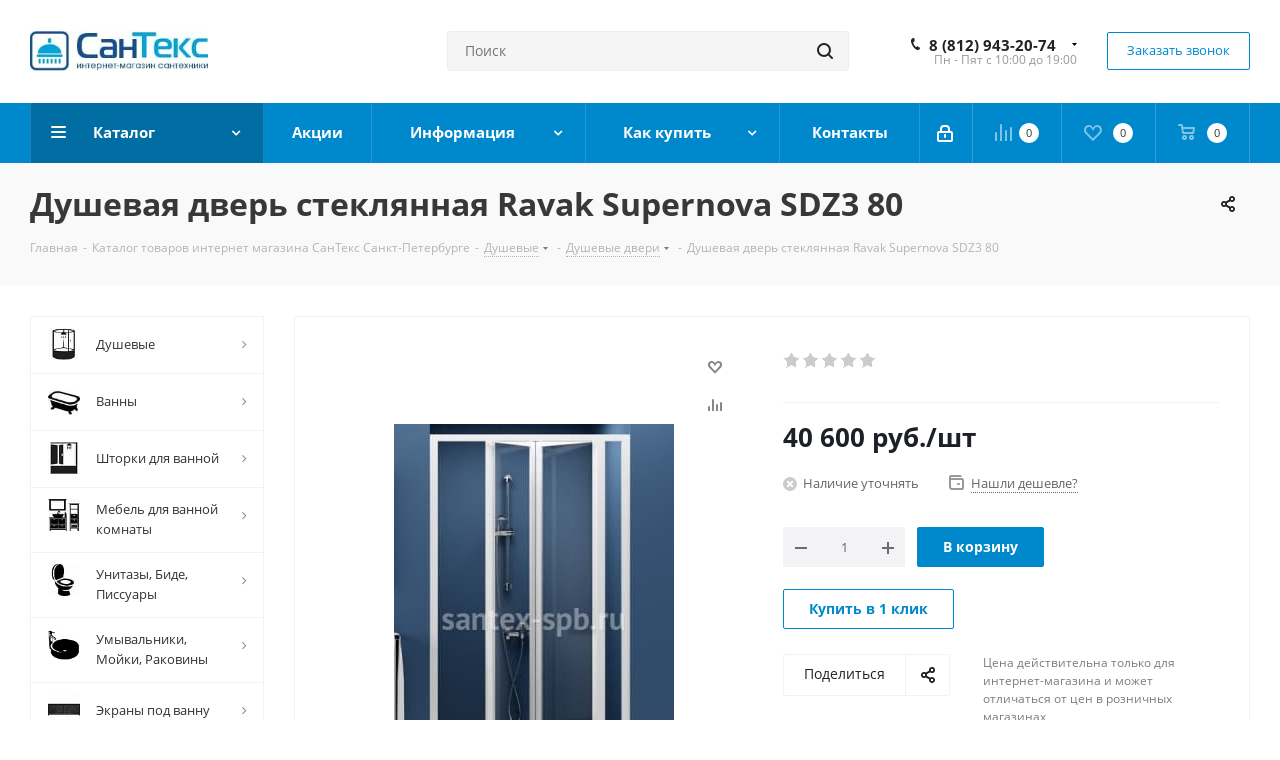

--- FILE ---
content_type: text/html; charset=utf-8
request_url: https://santex-spb.ru/catalog/dushevye-dveri/shower-door-glass-ravak-supernova-sdz3-80/
body_size: 52909
content:
<!DOCTYPE html>
<html xmlns="http://www.w3.org/1999/xhtml" xml:lang="ru" lang="ru" >
<head>
	<title>Душевая дверь стеклянная Ravak Supernova SDZ3 складная 80 в СПб</title>
	<!--	-->
	<meta name="viewport" content="initial-scale=1.0, width=device-width" />
	<meta name="HandheldFriendly" content="true" />
	<meta name="yes" content="yes" />
	<meta name="apple-mobile-web-app-status-bar-style" content="black" />
	<meta name="SKYPE_TOOLBAR" content="SKYPE_TOOLBAR_PARSER_COMPATIBLE" />
	<meta http-equiv="Content-Type" content="text/html; charset=utf-8" />
<meta name="keywords" content="Душевая дверь стеклянная Ravak Supernova SDZ3 складная 80" />
<meta name="description" content="Душевая дверь Ravak Supernova SDZ3 складная 80 см., производство Чехия" />
<script data-skip-moving="true">(function(w, d, n) {var cl = "bx-core";var ht = d.documentElement;var htc = ht ? ht.className : undefined;if (htc === undefined || htc.indexOf(cl) !== -1){return;}var ua = n.userAgent;if (/(iPad;)|(iPhone;)/i.test(ua)){cl += " bx-ios";}else if (/Windows/i.test(ua)){cl += ' bx-win';}else if (/Macintosh/i.test(ua)){cl += " bx-mac";}else if (/Linux/i.test(ua) && !/Android/i.test(ua)){cl += " bx-linux";}else if (/Android/i.test(ua)){cl += " bx-android";}cl += (/(ipad|iphone|android|mobile|touch)/i.test(ua) ? " bx-touch" : " bx-no-touch");cl += w.devicePixelRatio && w.devicePixelRatio >= 2? " bx-retina": " bx-no-retina";if (/AppleWebKit/.test(ua)){cl += " bx-chrome";}else if (/Opera/.test(ua)){cl += " bx-opera";}else if (/Firefox/.test(ua)){cl += " bx-firefox";}ht.className = htc ? htc + " " + cl : cl;})(window, document, navigator);</script>


<link href="https://fonts.googleapis.com/css?family=Open+Sans:300italic,400italic,600italic,700italic,800italic,400,300,500,600,700,800&subset=latin,cyrillic-ext"  rel="stylesheet" />
<link href="/bitrix/css/aspro.next/notice.min.css?17187994622906"  rel="stylesheet" />
<link href="/bitrix/js/ui/design-tokens/dist/ui.design-tokens.min.css?171879676823463"  rel="stylesheet" />
<link href="/bitrix/js/ui/fonts/opensans/ui.font.opensans.min.css?17187942642320"  rel="stylesheet" />
<link href="/bitrix/js/main/popup/dist/main.popup.bundle.min.css?175931050328056"  rel="stylesheet" />
<link href="/bitrix/js/main/loader/dist/loader.bundle.min.css?15674184862029"  rel="stylesheet" />
<link href="/bitrix/js/main/core/css/core_viewer.min.css?172059447958384"  rel="stylesheet" />
<link href="/bitrix/cache/css/s3/aspro_next/page_e1aac936ed9b84c12578bb93ccbaea14/page_e1aac936ed9b84c12578bb93ccbaea14_v1.css?176791234629848"  rel="stylesheet" />
<link href="/bitrix/cache/css/s3/aspro_next/default_e9435c56ce5d07d7ac8b689981fd5080/default_e9435c56ce5d07d7ac8b689981fd5080_v1.css?1767912346470"  rel="stylesheet" />
<link href="/bitrix/cache/css/s3/aspro_next/template_cb28e3478bbbe021d79d02be5f24258b/template_cb28e3478bbbe021d79d02be5f24258b_v1.css?17679123341232088"  data-template-style="true" rel="stylesheet" />
<link href="/bitrix/panel/main/popup.min.css?171879433220774"  data-template-style="true"  rel="stylesheet" />




<script type="extension/settings" data-extension="currency.currency-core">{"region":"ru"}</script>



<link rel="apple-touch-icon" sizes="180x180" href="/upload/CNext/30a/i186w2siteskhk78y1uw5s0bib7pc86u.png" />
<style>html {--border-radius:8px;--theme-base-color:#0088cc;--theme-base-color-hue:200;--theme-base-color-saturation:100%;--theme-base-color-lightness:40%;--theme-base-opacity-color:#0088cc1a;--theme-more-color:#0088cc;--theme-more-color-hue:200;--theme-more-color-saturation:100%;--theme-more-color-lightness:40%;--theme-lightness-hover-diff:6%;}</style>
<meta property="og:description" content="Душевая дверь Ravak Supernova SDZ3 складная 80 см., производство Чехия" />
<meta property="og:image" content="https://santex-spb.ru:443/upload/iblock/610/6100507ce5dc076cd08276343becc528.jpg" />
<link rel="image_src" href="https://santex-spb.ru:443/upload/iblock/610/6100507ce5dc076cd08276343becc528.jpg"  />
<meta property="og:title" content="Душевая дверь стеклянная Ravak Supernova SDZ3 складная 80 в СПб" />
<meta property="og:type" content="website" />
<meta property="og:url" content="https://santex-spb.ru:443/catalog/dushevye-dveri/shower-door-glass-ravak-supernova-sdz3-80/" />



		<!-- Global site tag (gtag.js) - Google Analytics -->
</head>


<body class=" site_s3 fill_bg_n" id="main">
	<div id="panel"></div>
	
	<!--'start_frame_cache_WIklcT'-->
<!--'end_frame_cache_WIklcT'-->				<!--'start_frame_cache_basketitems-component-block'-->												<div id="ajax_basket"></div>
					<!--'end_frame_cache_basketitems-component-block'-->						
		
					
	<div class="wrapper1  header_bgcolored with_left_block  catalog_page basket_normal basket_fill_DARK side_LEFT catalog_icons_Y banner_auto with_fast_view mheader-v1 header-v8 regions_N fill_N footer-v1 front-vindex4 mfixed_Y mfixed_view_scroll_top title-v3 with_phones with_lazy store_LIST_AMOUNT">
		
		<div class="header_wrap visible-lg visible-md title-v3">
			<header id="header">
				<div class="header-v8 header-wrapper">
	<div class="logo_and_menu-row">
		<div class="logo-row">
			<div class="maxwidth-theme">
				<div class="row">
					<div class="logo-block col-md-2 col-sm-3">
						<div class="logo colored">
							<a href="/"><img src="/upload/CNext/cee/bglqkqza8f49pq9crfuu8crfr1ra5s75" alt="СанТекс" title="СанТекс" data-src="" /></a>						</div>
					</div>
					<div class="col-md-2 visible-lg">
						<div class="top-description">
							<span style="color: #ffffff;">Интернет-магазин сантехники</span>						</div>
					</div>
										<div class="col-md-4 search_wrap">
						<div class="search-block search-block--bound-header inner-table-block">
											<div class="search-wrapper">
				<div id="title-search_fixed">
					<form action="/catalog/" class="search">
						<div class="search-input-div">
							<input class="search-input" id="title-search-input_fixed" type="text" name="q" value="" placeholder="Поиск" size="20" maxlength="50" autocomplete="off" />
						</div>
						<div class="search-button-div">
							<button class="btn btn-search" type="submit" name="s" value="Найти"><i class="svg svg-search svg-black"></i></button>
							<span class="close-block inline-search-hide"><span class="svg svg-close close-icons"></span></span>
						</div>
					</form>
				</div>
			</div>
							</div>
					</div>
					<div class="right-icons pull-right">
						<div class="phone-block with_btn">
															<div class="inner-table-block">
									
	<div class="phone with_dropdown">
		<i class="svg svg-phone"></i>
		<a class="phone-block__item-link" rel="nofollow" href="tel:88129432074">
			8 (812) 943-20-74 		</a>
					<div class="dropdown scrollbar">
				<div class="wrap">
											<div class="phone-block__item">
							<a class="phone-block__item-inner phone-block__item-link" rel="nofollow" href="tel:88129432074">
								<span class="phone-block__item-text">
									8 (812) 943-20-74 									
																	</span>

															</a>
						</div>
											<div class="phone-block__item">
							<a class="phone-block__item-inner phone-block__item-link no-decript" rel="nofollow" href="tel:89219432074">
								<span class="phone-block__item-text">
									8 (921) 943-20-74									
																	</span>

															</a>
						</div>
									</div>
			</div>
			</div>
									<div class="schedule">
										Пн - Пят с 10:00 до 19:00									</div>
								</div>
																						<div class="inner-table-block">
									<span class="callback-block animate-load twosmallfont colored  white btn-default btn" data-event="jqm" data-param-form_id="CALLBACK" data-name="callback">Заказать звонок</span>
								</div>
													</div>
					</div>
				</div>
			</div>
		</div>	</div>
	<div class="menu-row middle-block bgcolored sliced">
		<div class="maxwidth-theme">
			<div class="row">
				<div class="col-md-12">
					<div class="right-icons pull-right">
						<div class="pull-right">
														<!--'start_frame_cache_header-basket-with-compare-block1'-->															<span class="wrap_icon inner-table-block">
										<!--noindex-->
			<a class="basket-link compare    " href="/catalog/compare.php" title="Список сравниваемых элементов">
		<span class="js-basket-block"><i class="svg inline  svg-inline-compare " aria-hidden="true" ><svg xmlns="http://www.w3.org/2000/svg" width="17" height="17" viewBox="0 0 17 17">
  <defs>
    <style>
      .comcls-1 {
        fill: #222;
        fill-rule: evenodd;
      }
    </style>
  </defs>
  <path class="comcls-1" d="M16,3h0a1,1,0,0,1,1,1V17H15V4A1,1,0,0,1,16,3ZM11,6a1,1,0,0,1,1,1V17H10V7A1,1,0,0,1,11,6ZM6,0A1,1,0,0,1,7,1V17H5V1A1,1,0,0,1,6,0ZM1,8A1,1,0,0,1,2,9v8H0V9A1,1,0,0,1,1,8Z"/>
</svg>
</i><span class="title dark_link">Сравнение</span><span class="count">0</span></span>
	</a>
	<!--/noindex-->										</span>
																		<!-- noindex -->
											<span class="wrap_icon inner-table-block">
											<a rel="nofollow" class="basket-link delay   " href="/basket/#delayed" title="Список отложенных товаров пуст">
							<span class="js-basket-block">
								<i class="svg inline  svg-inline-wish " aria-hidden="true" ><svg xmlns="http://www.w3.org/2000/svg" width="18" height="15.906" viewBox="0 0 18 15.906">
  <defs>
    <style>
      .whcls-1 {
        fill: #222;
        fill-rule: evenodd;
      }
    </style>
  </defs>
  <path class="whcls-1" d="M16.2,8.884L9.135,15.912h-0.3L1.263,8.468l0.01-.005a5.127,5.127,0,0,1-1.3-3.421A4.931,4.931,0,0,1,4.792.007,4.776,4.776,0,0,1,9.01,2.653,4.745,4.745,0,0,1,13.212,0,4.9,4.9,0,0,1,18,5,5.054,5.054,0,0,1,16.2,8.884Zm-1.277-1.6L9.1,13.208H8.855L2.744,7,2.762,6.98A2.989,2.989,0,1,1,7.383,3.2l0.008-.007L7.428,3.251a2.99,2.99,0,0,1,.216.36L9.036,5.934l1.274-2.239a2.992,2.992,0,0,1,.233-0.41h0A2.993,2.993,0,1,1,14.919,7.288Z"/>
</svg>
</i>								<span class="title dark_link">Отложенные</span>
								<span class="count">0</span>
							</span>
						</a>
											</span>
																<span class="wrap_icon inner-table-block top_basket">
											<a rel="nofollow" class="basket-link basket    " href="/basket/" title="Корзина пуста">
							<span class="js-basket-block">
								<i class="svg inline  svg-inline-basket " aria-hidden="true" ><svg xmlns="http://www.w3.org/2000/svg" width="17" height="16" viewBox="0 0 17 16">
  <defs>
    <style>
      .cls-1 {
        fill: #222;
        fill-rule: evenodd;
      }
    </style>
  </defs>
  <path data-name="Ellipse 2 copy" class="cls-1" d="M1500,66.344l-0.63.656h-10.62l-0.75-.781L1486.85,59H1485a1,1,0,1,1,0-2h2c0.26,0,.52.006,0.52,0.006a1.048,1.048,0,0,1,1.15.763L1489.16,60h11.34l0.5,0.5V62ZM1489.37,62l0.41,3h8.5l0.72-3h-9.63Zm1.13,6a2.5,2.5,0,1,1-2.5,2.5A2.5,2.5,0,0,1,1490.5,68Zm-0.5,3h1V70h-1v1Zm7.5-3a2.5,2.5,0,1,1-2.5,2.5A2.5,2.5,0,0,1,1497.5,68Zm-0.5,3h1V70h-1v1Z" transform="translate(-1484 -57)"/>
</svg>
</i>																<span class="title dark_link">Корзина<span class="count">0</span></span>
																<span class="count">0</span>
							</span>
						</a>
						<span class="basket_hover_block loading_block loading_block_content"></span>
											</span>
										<!-- /noindex -->
							<!--'end_frame_cache_header-basket-with-compare-block1'-->									</div>
						<div class="pull-right">
							<div class="wrap_icon inner-table-block">
										
		<!--'start_frame_cache_header-auth-block1'-->							<!-- noindex --><a rel="nofollow" title="Мой кабинет" class="personal-link dark-color animate-load" data-event="jqm" data-param-type="auth" data-param-backurl="/catalog/dushevye-dveri/shower-door-glass-ravak-supernova-sdz3-80/" data-name="auth" href="/personal/"><i class="svg inline  svg-inline-cabinet" aria-hidden="true" title="Мой кабинет"><svg xmlns="http://www.w3.org/2000/svg" width="16" height="17" viewBox="0 0 16 17">
  <defs>
    <style>
      .loccls-1 {
        fill: #222;
        fill-rule: evenodd;
      }
    </style>
  </defs>
  <path class="loccls-1" d="M14,17H2a2,2,0,0,1-2-2V8A2,2,0,0,1,2,6H3V4A4,4,0,0,1,7,0H9a4,4,0,0,1,4,4V6h1a2,2,0,0,1,2,2v7A2,2,0,0,1,14,17ZM11,4A2,2,0,0,0,9,2H7A2,2,0,0,0,5,4V6h6V4Zm3,4H2v7H14V8ZM8,9a1,1,0,0,1,1,1v2a1,1,0,0,1-2,0V10A1,1,0,0,1,8,9Z"/>
</svg>
</i></a><!-- /noindex -->									<!--'end_frame_cache_header-auth-block1'-->								</div>
						</div>
					</div>
					<div class="menu-only">
						<nav class="mega-menu sliced">
										<div class="table-menu ">
		<table>
			<tr>
									
										<td class="menu-item unvisible dropdown catalog wide_menu  active">
						<div class="wrap">
							<a class="dropdown-toggle" href="/catalog/">
								<div>
																		Каталог									<div class="line-wrapper"><span class="line"></span></div>
								</div>
							</a>
															<span class="tail"></span>
								<div class="dropdown-menu ">
									
										<div class="customScrollbar scrollbar">
											<ul class="menu-wrapper " >
																																																			<li class="dropdown-submenu   has_img parent-items">
																																					<a href="/catalog/dushevye/" title="Душевые">
						<div class="menu_img"><img data-lazyload class="lazyload" src="[data-uri]" data-src="/upload/resize_cache/iblock/f39/60_60_1/f3944e0e54e48716cac8edd7766825d0.jpg" alt="Душевые" title="Душевые" /></div>
					</a>
										<a href="/catalog/dushevye/" title="Душевые"><span class="name">Душевые</span><span class="arrow"><i></i></span></a>
															<ul class="dropdown-menu toggle_menu">
																	<li class="menu-item   ">
							<a href="/catalog/showers/" title="Душевые кабины"><span class="name">Душевые кабины</span></a>
													</li>
																	<li class="menu-item   ">
							<a href="/catalog/shower/" title="Душевые уголки (Ограждения)"><span class="name">Душевые уголки (Ограждения)</span></a>
													</li>
																	<li class="menu-item   active">
							<a href="/catalog/dushevye-dveri/" title="Душевые двери"><span class="name">Душевые двери</span></a>
													</li>
																	<li class="menu-item   ">
							<a href="/catalog/Peregorodki/" title="Душевые перегородки"><span class="name">Душевые перегородки</span></a>
													</li>
																	<li class="menu-item   ">
							<a href="/catalog/dushevye-poddony/" title="Душевые поддоны"><span class="name">Душевые поддоны</span></a>
													</li>
																	<li class="menu-item   ">
							<a href="/catalog/dushevye-ograzhdeniya-na-zakaz/" title="Душевые ограждения на ЗАКАЗ"><span class="name">Душевые ограждения на ЗАКАЗ</span></a>
													</li>
																	<li class="menu-item   ">
							<a href="/catalog/dushevye-paneli/" title="Душевые панели"><span class="name">Душевые панели</span></a>
													</li>
																	<li class="menu-item   ">
							<a href="/catalog/dushevye-sistemy-i-stoyki/" title="Душевые системы и стойки"><span class="name">Душевые системы и стойки</span></a>
													</li>
														</ul>
																																														</li>
																																																			<li class="dropdown-submenu   has_img parent-items">
																																					<a href="/catalog/vanny/" title="Ванны">
						<div class="menu_img"><img data-lazyload class="lazyload" src="[data-uri]" data-src="/upload/resize_cache/iblock/e58/60_60_1/e5830699b1ad2aedd38b22a79c1cdd43.jpg" alt="Ванны" title="Ванны" /></div>
					</a>
										<a href="/catalog/vanny/" title="Ванны"><span class="name">Ванны</span><span class="arrow"><i></i></span></a>
															<ul class="dropdown-menu toggle_menu">
																	<li class="menu-item   ">
							<a href="/catalog/acrylic-bathtubs/" title="Акриловые ванны"><span class="name">Акриловые ванны</span></a>
													</li>
																	<li class="menu-item   ">
							<a href="/catalog/akrilovye-vanny-s-gidromassazhem/" title="Акриловые ванны с гидромассажем"><span class="name">Акриловые ванны с гидромассажем</span></a>
													</li>
																	<li class="menu-item   ">
							<a href="/catalog/litievoy_mramor/" title="Ванны из литьевого мрамора"><span class="name">Ванны из литьевого мрамора</span></a>
													</li>
														</ul>
																																														</li>
																																																			<li class="dropdown-submenu   has_img parent-items">
																																					<a href="/catalog/bath-screens/" title="Шторки для ванной">
						<div class="menu_img"><img data-lazyload class="lazyload" src="[data-uri]" data-src="/upload/resize_cache/iblock/228/60_60_1/228850647cc314916fdeff719a0e9f20.jpg" alt="Шторки для ванной" title="Шторки для ванной" /></div>
					</a>
										<a href="/catalog/bath-screens/" title="Шторки для ванной"><span class="name">Шторки для ванной</span><span class="arrow"><i></i></span></a>
															<ul class="dropdown-menu toggle_menu">
																	<li class="menu-item   ">
							<a href="/catalog/pryamye-perednie/" title="Стеклянные шторки для ванной(между стен)"><span class="name">Стеклянные шторки для ванной(между стен)</span></a>
													</li>
																	<li class="menu-item   ">
							<a href="/catalog/tortsevye/" title="Перегородки на часть ванны + торцевые шторки(боковые)"><span class="name">Перегородки на часть ванны + торцевые шторки(боковые)</span></a>
													</li>
																	<li class="menu-item   ">
							<a href="/catalog/shtorki_steklyannye_na_uglovuyu_vannu_g_i_p_obraznye/" title="Шторки стеклянные на угловую ванну, Г и П - образные"><span class="name">Шторки стеклянные на угловую ванну, Г и П - образные</span></a>
													</li>
																	<li class="menu-item   ">
							<a href="/catalog/uglovye/" title="Асимметричные шторки на ванны Bas"><span class="name">Асимметричные шторки на ванны Bas</span></a>
													</li>
																	<li class="menu-item   ">
							<a href="/catalog/chtorki-na-zakaz/" title="Шторки и перегородки на ванну на ЗАКАЗ (индивидуальные размеры)"><span class="name">Шторки и перегородки на ванну на ЗАКАЗ (индивидуальные размеры)</span></a>
													</li>
														</ul>
																																														</li>
																																																			<li class="dropdown-submenu   has_img parent-items">
																																					<a href="/catalog/mebel-dlya-vannoy/" title="Мебель для ванной комнаты">
						<div class="menu_img"><img data-lazyload class="lazyload" src="[data-uri]" data-src="/upload/resize_cache/iblock/c66/60_60_1/c66385a8610a8fc999035af8c1e5b151.jpg" alt="Мебель для ванной комнаты" title="Мебель для ванной комнаты" /></div>
					</a>
										<a href="/catalog/mebel-dlya-vannoy/" title="Мебель для ванной комнаты"><span class="name">Мебель для ванной комнаты</span><span class="arrow"><i></i></span></a>
															<ul class="dropdown-menu toggle_menu">
																	<li class="menu-item   ">
							<a href="/catalog/Zerkala-s-podsvetkoy/" title="Зеркала с подсветкой"><span class="name">Зеркала с подсветкой</span></a>
													</li>
																	<li class="menu-item   ">
							<a href="/catalog/tumby-s-rakovinoy/" title="Тумбы с раковиной"><span class="name">Тумбы с раковиной</span></a>
													</li>
																	<li class="menu-item   ">
							<a href="/catalog/komody-i-tumby/" title="Комоды и Тумбы"><span class="name">Комоды и Тумбы</span></a>
													</li>
																	<li class="menu-item   ">
							<a href="/catalog/penaly/" title="Пеналы"><span class="name">Пеналы</span></a>
													</li>
																	<li class="menu-item   ">
							<a href="/catalog/shkafy-navesnye/" title="Шкафы навесные"><span class="name">Шкафы навесные</span></a>
													</li>
																	<li class="menu-item   ">
							<a href="/catalog/shkafy-zerkalnye/" title="Шкафы зеркальные и Зеркала"><span class="name">Шкафы зеркальные и Зеркала</span></a>
													</li>
														</ul>
																																														</li>
																																																			<li class="dropdown-submenu   has_img parent-items">
																																					<a href="/catalog/unitazy-bide-pissuary/" title="Унитазы, Биде, Писсуары">
						<div class="menu_img"><img data-lazyload class="lazyload" src="[data-uri]" data-src="/upload/resize_cache/iblock/588/60_60_1/58869dcedf1cee2fa4f026c1d7889877.jpg" alt="Унитазы, Биде, Писсуары" title="Унитазы, Биде, Писсуары" /></div>
					</a>
										<a href="/catalog/unitazy-bide-pissuary/" title="Унитазы, Биде, Писсуары"><span class="name">Унитазы, Биде, Писсуары</span><span class="arrow"><i></i></span></a>
															<ul class="dropdown-menu toggle_menu">
																	<li class="menu-item   ">
							<a href="/catalog/unitazy/" title="Унитазы"><span class="name">Унитазы</span></a>
													</li>
																	<li class="menu-item   ">
							<a href="/catalog/kryshka-bide/" title="Крышка-Биде"><span class="name">Крышка-Биде</span></a>
													</li>
														</ul>
																																														</li>
																																																			<li class="dropdown-submenu   has_img parent-items">
																																					<a href="/catalog/umyvalniki-moyki-rakoviny/" title="Умывальники, Мойки, Раковины">
						<div class="menu_img"><img data-lazyload class="lazyload" src="[data-uri]" data-src="/upload/resize_cache/iblock/616/60_60_1/61603a7029512e5f84d115f10da9ff0b.png" alt="Умывальники, Мойки, Раковины" title="Умывальники, Мойки, Раковины" /></div>
					</a>
										<a href="/catalog/umyvalniki-moyki-rakoviny/" title="Умывальники, Мойки, Раковины"><span class="name">Умывальники, Мойки, Раковины</span><span class="arrow"><i></i></span></a>
															<ul class="dropdown-menu toggle_menu">
																	<li class="menu-item   ">
							<a href="/catalog/umyvalniki-rakoviny/" title="Умывальники (Раковины)"><span class="name">Умывальники (Раковины)</span></a>
													</li>
																	<li class="menu-item   ">
							<a href="/catalog/rakoviny-nad-stiralnoy-mashinkoy/" title="Раковины над стиральной машинкой"><span class="name">Раковины над стиральной машинкой</span></a>
													</li>
														</ul>
																																														</li>
																																																			<li class="dropdown-submenu   has_img parent-items">
																																					<a href="/catalog/ekrany-pod-vannu/" title="Экраны под ванну">
						<div class="menu_img"><img data-lazyload class="lazyload" src="[data-uri]" data-src="/upload/resize_cache/iblock/156/60_60_1/156ac7b1c2be3107013ff27400efe7a6.jpg" alt="Экраны под ванну" title="Экраны под ванну" /></div>
					</a>
										<a href="/catalog/ekrany-pod-vannu/" title="Экраны под ванну"><span class="name">Экраны под ванну</span><span class="arrow"><i></i></span></a>
															<ul class="dropdown-menu toggle_menu">
																	<li class="menu-item   ">
							<a href="/catalog/zakaznye/" title="Экраны под ванну на Заказ"><span class="name">Экраны под ванну на Заказ</span></a>
													</li>
																	<li class="menu-item   ">
							<a href="/catalog/gotovye/" title="Готовые"><span class="name">Готовые</span></a>
													</li>
														</ul>
																																														</li>
																																																			<li class="dropdown-submenu   has_img parent-items">
																																					<a href="/catalog/vodonagrevateli-boylery/" title="Водонагреватели (Бойлеры)">
						<div class="menu_img"><img data-lazyload class="lazyload" src="[data-uri]" data-src="/upload/resize_cache/iblock/393/60_60_1/393bd6f28efc30171f914215171c79b4.jpg" alt="Водонагреватели (Бойлеры)" title="Водонагреватели (Бойлеры)" /></div>
					</a>
										<a href="/catalog/vodonagrevateli-boylery/" title="Водонагреватели (Бойлеры)"><span class="name">Водонагреватели (Бойлеры)</span><span class="arrow"><i></i></span></a>
															<ul class="dropdown-menu toggle_menu">
																	<li class="menu-item   ">
							<a href="/catalog/nakopitelnye-vertikalnyy/" title="Накопительные вертикальные"><span class="name">Накопительные вертикальные</span></a>
													</li>
																	<li class="menu-item   ">
							<a href="/catalog/nakopitelnye-gorizontalnye/" title="Накопительные горизонтальные"><span class="name">Накопительные горизонтальные</span></a>
													</li>
														</ul>
																																														</li>
																																																			<li class="dropdown-submenu   has_img parent-items">
																																					<a href="/catalog/installyatsii/" title="Инсталляции">
						<div class="menu_img"><img data-lazyload class="lazyload" src="[data-uri]" data-src="/upload/resize_cache/iblock/85d/60_60_1/85d656ed510e003158eb4a4d490972f1.jpg" alt="Инсталляции" title="Инсталляции" /></div>
					</a>
										<a href="/catalog/installyatsii/" title="Инсталляции"><span class="name">Инсталляции</span><span class="arrow"><i></i></span></a>
															<ul class="dropdown-menu toggle_menu">
																	<li class="menu-item   ">
							<a href="/catalog/komplekty-s-unitazom/" title="Комплекты с унитазом"><span class="name">Комплекты с унитазом</span></a>
													</li>
																	<li class="menu-item   ">
							<a href="/catalog/installyatsii_1/" title="Инсталляции"><span class="name">Инсталляции</span></a>
													</li>
														</ul>
																																														</li>
																																																			<li class="dropdown-submenu   has_img parent-items">
																																					<a href="/catalog/smesiteli/" title="Смесители">
						<div class="menu_img"><img data-lazyload class="lazyload" src="[data-uri]" data-src="/upload/resize_cache/iblock/667/60_60_1/667fc59bcd7f883622ec2aa0c09dbb8c.jpg" alt="Смесители" title="Смесители" /></div>
					</a>
										<a href="/catalog/smesiteli/" title="Смесители"><span class="name">Смесители</span><span class="arrow"><i></i></span></a>
															<ul class="dropdown-menu toggle_menu">
																	<li class="menu-item   ">
							<a href="/catalog/smesiteli-dlya-umyvalnika/" title="Смесители для УМЫВАЛЬНИКА"><span class="name">Смесители для УМЫВАЛЬНИКА</span></a>
													</li>
																	<li class="menu-item   ">
							<a href="/catalog/smesiteli-s-gigienicheskim-dushem/" title="Смесители с ГИГИЕНИЧЕСКИМ душем"><span class="name">Смесители с ГИГИЕНИЧЕСКИМ душем</span></a>
													</li>
																	<li class="menu-item   ">
							<a href="/catalog/smesiteli-dlya-vannoy/" title="Смесители для ВАННОЙ"><span class="name">Смесители для ВАННОЙ</span></a>
													</li>
																	<li class="menu-item   ">
							<a href="/catalog/smesiteli-dlya-dusha/" title="Смесители для ДУША"><span class="name">Смесители для ДУША</span></a>
													</li>
																	<li class="menu-item   ">
							<a href="/catalog/smesiteli-dlya-bide/" title="Смесители для БИДЕ"><span class="name">Смесители для БИДЕ</span></a>
													</li>
																	<li class="menu-item   ">
							<a href="/catalog/smesiteli-dlya-umyvalnika-kukhni/" title="Смесители для РАКОВИНЫ (кухни)"><span class="name">Смесители для РАКОВИНЫ (кухни)</span></a>
													</li>
																	<li class="menu-item   ">
							<a href="/catalog/nabory/" title="Наборы смесителей"><span class="name">Наборы смесителей</span></a>
													</li>
														</ul>
																																														</li>
																																																			<li class="dropdown-submenu   has_img parent-items">
																																					<a href="/catalog/polotentsesushiteli/" title="Полотенцесушители">
						<div class="menu_img"><img data-lazyload class="lazyload" src="[data-uri]" data-src="/upload/resize_cache/iblock/45f/60_60_1/45f7db8047379d35c18a571397d8cf1e.jpg" alt="Полотенцесушители" title="Полотенцесушители" /></div>
					</a>
										<a href="/catalog/polotentsesushiteli/" title="Полотенцесушители"><span class="name">Полотенцесушители</span><span class="arrow"><i></i></span></a>
															<ul class="dropdown-menu toggle_menu">
																	<li class="menu-item   ">
							<a href="/catalog/vodyanye-polotentsesushiteli/" title="Водяные полотенцесушители"><span class="name">Водяные полотенцесушители</span></a>
													</li>
																	<li class="menu-item   ">
							<a href="/catalog/elektricheskie-polotentsesushiteli/" title="Электрические полотенцесушители"><span class="name">Электрические полотенцесушители</span></a>
													</li>
														</ul>
																																														</li>
																																																			<li class="dropdown-submenu   has_img parent-items">
																																					<a href="/catalog/aksessuary-dlya-vanny/" title="Аксессуары для ванны">
						<div class="menu_img"><img data-lazyload class="lazyload" src="[data-uri]" data-src="/upload/resize_cache/iblock/d06/60_60_1/d06fb52b650b5a73bed6ed5dd6df00aa.jpg" alt="Аксессуары для ванны" title="Аксессуары для ванны" /></div>
					</a>
										<a href="/catalog/aksessuary-dlya-vanny/" title="Аксессуары для ванны"><span class="name">Аксессуары для ванны</span><span class="arrow"><i></i></span></a>
															<ul class="dropdown-menu toggle_menu">
																	<li class="menu-item   ">
							<a href="/catalog/bordur_vanna/" title="Бордюры для ванны"><span class="name">Бордюры для ванны</span></a>
													</li>
																	<li class="menu-item   ">
							<a href="/catalog/Karniz_vanna/" title="Карнизы для ванны"><span class="name">Карнизы для ванны</span></a>
													</li>
																	<li class="menu-item   ">
							<a href="/catalog/sidenya-dlya-dusha/" title="Сиденья для душа"><span class="name">Сиденья для душа</span></a>
													</li>
														</ul>
																																														</li>
																							</ul>
										</div>

									
								</div>
													</div>
					</td>
									
										<td class="menu-item unvisible    ">
						<div class="wrap">
							<a class="" href="/sale/">
								<div>
																		Акции									<div class="line-wrapper"><span class="line"></span></div>
								</div>
							</a>
													</div>
					</td>
									
										<td class="menu-item unvisible dropdown   ">
						<div class="wrap">
							<a class="dropdown-toggle" href="/info/">
								<div>
																		Информация									<div class="line-wrapper"><span class="line"></span></div>
								</div>
							</a>
															<span class="tail"></span>
								<div class="dropdown-menu ">
									
										<div class="customScrollbar scrollbar">
											<ul class="menu-wrapper " >
																																																			<li class="    parent-items">
																																			<a href="/stati/" title="Статьи"><span class="name">Статьи</span></a>
																																														</li>
																																																			<li class="    parent-items">
																																			<a href="/news/" title="Новости"><span class="name">Новости</span></a>
																																														</li>
																																																			<li class="    parent-items">
																																			<a href="/info/brands/" title="Бренды"><span class="name">Бренды</span></a>
																																														</li>
																																																			<li class="    parent-items">
																																			<a href="/info/faq/" title="Вопрос-ответ"><span class="name">Вопрос-ответ</span></a>
																																														</li>
																																																			<li class="    parent-items">
																																			<a href="/info/klient/" title="Наши Клиенты"><span class="name">Наши Клиенты</span></a>
																																														</li>
																							</ul>
										</div>

									
								</div>
													</div>
					</td>
									
										<td class="menu-item unvisible dropdown   ">
						<div class="wrap">
							<a class="dropdown-toggle" href="/help/">
								<div>
																		Как купить									<div class="line-wrapper"><span class="line"></span></div>
								</div>
							</a>
															<span class="tail"></span>
								<div class="dropdown-menu ">
									
										<div class="customScrollbar scrollbar">
											<ul class="menu-wrapper " >
																																																			<li class="    parent-items">
																																			<a href="/help/payment/" title="Условия оплаты"><span class="name">Условия оплаты</span></a>
																																														</li>
																																																			<li class="    parent-items">
																																			<a href="/help/delivery/" title="Условия доставки"><span class="name">Условия доставки</span></a>
																																														</li>
																																																			<li class="    parent-items">
																																			<a href="/help/warranty/" title="Гарантия на товар"><span class="name">Гарантия на товар</span></a>
																																														</li>
																																																			<li class="    parent-items">
																																			<a href="/help/dogovor-oferta/" title="Договор-оферта"><span class="name">Договор-оферта</span></a>
																																														</li>
																							</ul>
										</div>

									
								</div>
													</div>
					</td>
									
										<td class="menu-item unvisible    ">
						<div class="wrap">
							<a class="" href="/contacts/">
								<div>
																		Контакты									<div class="line-wrapper"><span class="line"></span></div>
								</div>
							</a>
													</div>
					</td>
				
				<td class="menu-item dropdown js-dropdown nosave unvisible">
					<div class="wrap">
						<a class="dropdown-toggle more-items" href="#">
							<span>Ещё</span>
						</a>
						<span class="tail"></span>
						<ul class="dropdown-menu"></ul>
					</div>
				</td>

			</tr>
		</table>
	</div>
						</nav>
					</div>
				</div>
			</div>
		</div>
	</div>
	<div class="line-row visible-xs"></div>
</div>			</header>
		</div>

					<div id="headerfixed">
				<div class="maxwidth-theme">
	<div class="logo-row v2 row margin0 menu-row">
		<div class="inner-table-block nopadding logo-block">
			<div class="logo colored">
				<a href="/"><img src="/upload/CNext/cee/bglqkqza8f49pq9crfuu8crfr1ra5s75" alt="СанТекс" title="СанТекс" data-src="" /></a>			</div>
		</div>
		<div class="inner-table-block menu-block">
			<div class="navs table-menu js-nav">
								<nav class="mega-menu sliced">
					<!-- noindex -->
							<div class="table-menu ">
		<table>
			<tr>
									
										<td class="menu-item unvisible dropdown catalog wide_menu  active">
						<div class="wrap">
							<a class="dropdown-toggle" href="/catalog/">
								<div>
																		Каталог									<div class="line-wrapper"><span class="line"></span></div>
								</div>
							</a>
															<span class="tail"></span>
								<div class="dropdown-menu ">
									
										<div class="customScrollbar scrollbar">
											<ul class="menu-wrapper " >
																																																			<li class="dropdown-submenu   has_img parent-items">
																																					<a href="/catalog/dushevye/" title="Душевые">
						<div class="menu_img"><img data-lazyload class="lazyload" src="[data-uri]" data-src="/upload/resize_cache/iblock/f39/60_60_1/f3944e0e54e48716cac8edd7766825d0.jpg" alt="Душевые" title="Душевые" /></div>
					</a>
										<a href="/catalog/dushevye/" title="Душевые"><span class="name">Душевые</span><span class="arrow"><i></i></span></a>
															<ul class="dropdown-menu toggle_menu">
																	<li class="menu-item   ">
							<a href="/catalog/showers/" title="Душевые кабины"><span class="name">Душевые кабины</span></a>
													</li>
																	<li class="menu-item   ">
							<a href="/catalog/shower/" title="Душевые уголки (Ограждения)"><span class="name">Душевые уголки (Ограждения)</span></a>
													</li>
																	<li class="menu-item   active">
							<a href="/catalog/dushevye-dveri/" title="Душевые двери"><span class="name">Душевые двери</span></a>
													</li>
																	<li class="menu-item   ">
							<a href="/catalog/Peregorodki/" title="Душевые перегородки"><span class="name">Душевые перегородки</span></a>
													</li>
																	<li class="menu-item   ">
							<a href="/catalog/dushevye-poddony/" title="Душевые поддоны"><span class="name">Душевые поддоны</span></a>
													</li>
																	<li class="menu-item   ">
							<a href="/catalog/dushevye-ograzhdeniya-na-zakaz/" title="Душевые ограждения на ЗАКАЗ"><span class="name">Душевые ограждения на ЗАКАЗ</span></a>
													</li>
																	<li class="menu-item   ">
							<a href="/catalog/dushevye-paneli/" title="Душевые панели"><span class="name">Душевые панели</span></a>
													</li>
																	<li class="menu-item   ">
							<a href="/catalog/dushevye-sistemy-i-stoyki/" title="Душевые системы и стойки"><span class="name">Душевые системы и стойки</span></a>
													</li>
														</ul>
																																														</li>
																																																			<li class="dropdown-submenu   has_img parent-items">
																																					<a href="/catalog/vanny/" title="Ванны">
						<div class="menu_img"><img data-lazyload class="lazyload" src="[data-uri]" data-src="/upload/resize_cache/iblock/e58/60_60_1/e5830699b1ad2aedd38b22a79c1cdd43.jpg" alt="Ванны" title="Ванны" /></div>
					</a>
										<a href="/catalog/vanny/" title="Ванны"><span class="name">Ванны</span><span class="arrow"><i></i></span></a>
															<ul class="dropdown-menu toggle_menu">
																	<li class="menu-item   ">
							<a href="/catalog/acrylic-bathtubs/" title="Акриловые ванны"><span class="name">Акриловые ванны</span></a>
													</li>
																	<li class="menu-item   ">
							<a href="/catalog/akrilovye-vanny-s-gidromassazhem/" title="Акриловые ванны с гидромассажем"><span class="name">Акриловые ванны с гидромассажем</span></a>
													</li>
																	<li class="menu-item   ">
							<a href="/catalog/litievoy_mramor/" title="Ванны из литьевого мрамора"><span class="name">Ванны из литьевого мрамора</span></a>
													</li>
														</ul>
																																														</li>
																																																			<li class="dropdown-submenu   has_img parent-items">
																																					<a href="/catalog/bath-screens/" title="Шторки для ванной">
						<div class="menu_img"><img data-lazyload class="lazyload" src="[data-uri]" data-src="/upload/resize_cache/iblock/228/60_60_1/228850647cc314916fdeff719a0e9f20.jpg" alt="Шторки для ванной" title="Шторки для ванной" /></div>
					</a>
										<a href="/catalog/bath-screens/" title="Шторки для ванной"><span class="name">Шторки для ванной</span><span class="arrow"><i></i></span></a>
															<ul class="dropdown-menu toggle_menu">
																	<li class="menu-item   ">
							<a href="/catalog/pryamye-perednie/" title="Стеклянные шторки для ванной(между стен)"><span class="name">Стеклянные шторки для ванной(между стен)</span></a>
													</li>
																	<li class="menu-item   ">
							<a href="/catalog/tortsevye/" title="Перегородки на часть ванны + торцевые шторки(боковые)"><span class="name">Перегородки на часть ванны + торцевые шторки(боковые)</span></a>
													</li>
																	<li class="menu-item   ">
							<a href="/catalog/shtorki_steklyannye_na_uglovuyu_vannu_g_i_p_obraznye/" title="Шторки стеклянные на угловую ванну, Г и П - образные"><span class="name">Шторки стеклянные на угловую ванну, Г и П - образные</span></a>
													</li>
																	<li class="menu-item   ">
							<a href="/catalog/uglovye/" title="Асимметричные шторки на ванны Bas"><span class="name">Асимметричные шторки на ванны Bas</span></a>
													</li>
																	<li class="menu-item   ">
							<a href="/catalog/chtorki-na-zakaz/" title="Шторки и перегородки на ванну на ЗАКАЗ (индивидуальные размеры)"><span class="name">Шторки и перегородки на ванну на ЗАКАЗ (индивидуальные размеры)</span></a>
													</li>
														</ul>
																																														</li>
																																																			<li class="dropdown-submenu   has_img parent-items">
																																					<a href="/catalog/mebel-dlya-vannoy/" title="Мебель для ванной комнаты">
						<div class="menu_img"><img data-lazyload class="lazyload" src="[data-uri]" data-src="/upload/resize_cache/iblock/c66/60_60_1/c66385a8610a8fc999035af8c1e5b151.jpg" alt="Мебель для ванной комнаты" title="Мебель для ванной комнаты" /></div>
					</a>
										<a href="/catalog/mebel-dlya-vannoy/" title="Мебель для ванной комнаты"><span class="name">Мебель для ванной комнаты</span><span class="arrow"><i></i></span></a>
															<ul class="dropdown-menu toggle_menu">
																	<li class="menu-item   ">
							<a href="/catalog/Zerkala-s-podsvetkoy/" title="Зеркала с подсветкой"><span class="name">Зеркала с подсветкой</span></a>
													</li>
																	<li class="menu-item   ">
							<a href="/catalog/tumby-s-rakovinoy/" title="Тумбы с раковиной"><span class="name">Тумбы с раковиной</span></a>
													</li>
																	<li class="menu-item   ">
							<a href="/catalog/komody-i-tumby/" title="Комоды и Тумбы"><span class="name">Комоды и Тумбы</span></a>
													</li>
																	<li class="menu-item   ">
							<a href="/catalog/penaly/" title="Пеналы"><span class="name">Пеналы</span></a>
													</li>
																	<li class="menu-item   ">
							<a href="/catalog/shkafy-navesnye/" title="Шкафы навесные"><span class="name">Шкафы навесные</span></a>
													</li>
																	<li class="menu-item   ">
							<a href="/catalog/shkafy-zerkalnye/" title="Шкафы зеркальные и Зеркала"><span class="name">Шкафы зеркальные и Зеркала</span></a>
													</li>
														</ul>
																																														</li>
																																																			<li class="dropdown-submenu   has_img parent-items">
																																					<a href="/catalog/unitazy-bide-pissuary/" title="Унитазы, Биде, Писсуары">
						<div class="menu_img"><img data-lazyload class="lazyload" src="[data-uri]" data-src="/upload/resize_cache/iblock/588/60_60_1/58869dcedf1cee2fa4f026c1d7889877.jpg" alt="Унитазы, Биде, Писсуары" title="Унитазы, Биде, Писсуары" /></div>
					</a>
										<a href="/catalog/unitazy-bide-pissuary/" title="Унитазы, Биде, Писсуары"><span class="name">Унитазы, Биде, Писсуары</span><span class="arrow"><i></i></span></a>
															<ul class="dropdown-menu toggle_menu">
																	<li class="menu-item   ">
							<a href="/catalog/unitazy/" title="Унитазы"><span class="name">Унитазы</span></a>
													</li>
																	<li class="menu-item   ">
							<a href="/catalog/kryshka-bide/" title="Крышка-Биде"><span class="name">Крышка-Биде</span></a>
													</li>
														</ul>
																																														</li>
																																																			<li class="dropdown-submenu   has_img parent-items">
																																					<a href="/catalog/umyvalniki-moyki-rakoviny/" title="Умывальники, Мойки, Раковины">
						<div class="menu_img"><img data-lazyload class="lazyload" src="[data-uri]" data-src="/upload/resize_cache/iblock/616/60_60_1/61603a7029512e5f84d115f10da9ff0b.png" alt="Умывальники, Мойки, Раковины" title="Умывальники, Мойки, Раковины" /></div>
					</a>
										<a href="/catalog/umyvalniki-moyki-rakoviny/" title="Умывальники, Мойки, Раковины"><span class="name">Умывальники, Мойки, Раковины</span><span class="arrow"><i></i></span></a>
															<ul class="dropdown-menu toggle_menu">
																	<li class="menu-item   ">
							<a href="/catalog/umyvalniki-rakoviny/" title="Умывальники (Раковины)"><span class="name">Умывальники (Раковины)</span></a>
													</li>
																	<li class="menu-item   ">
							<a href="/catalog/rakoviny-nad-stiralnoy-mashinkoy/" title="Раковины над стиральной машинкой"><span class="name">Раковины над стиральной машинкой</span></a>
													</li>
														</ul>
																																														</li>
																																																			<li class="dropdown-submenu   has_img parent-items">
																																					<a href="/catalog/ekrany-pod-vannu/" title="Экраны под ванну">
						<div class="menu_img"><img data-lazyload class="lazyload" src="[data-uri]" data-src="/upload/resize_cache/iblock/156/60_60_1/156ac7b1c2be3107013ff27400efe7a6.jpg" alt="Экраны под ванну" title="Экраны под ванну" /></div>
					</a>
										<a href="/catalog/ekrany-pod-vannu/" title="Экраны под ванну"><span class="name">Экраны под ванну</span><span class="arrow"><i></i></span></a>
															<ul class="dropdown-menu toggle_menu">
																	<li class="menu-item   ">
							<a href="/catalog/zakaznye/" title="Экраны под ванну на Заказ"><span class="name">Экраны под ванну на Заказ</span></a>
													</li>
																	<li class="menu-item   ">
							<a href="/catalog/gotovye/" title="Готовые"><span class="name">Готовые</span></a>
													</li>
														</ul>
																																														</li>
																																																			<li class="dropdown-submenu   has_img parent-items">
																																					<a href="/catalog/vodonagrevateli-boylery/" title="Водонагреватели (Бойлеры)">
						<div class="menu_img"><img data-lazyload class="lazyload" src="[data-uri]" data-src="/upload/resize_cache/iblock/393/60_60_1/393bd6f28efc30171f914215171c79b4.jpg" alt="Водонагреватели (Бойлеры)" title="Водонагреватели (Бойлеры)" /></div>
					</a>
										<a href="/catalog/vodonagrevateli-boylery/" title="Водонагреватели (Бойлеры)"><span class="name">Водонагреватели (Бойлеры)</span><span class="arrow"><i></i></span></a>
															<ul class="dropdown-menu toggle_menu">
																	<li class="menu-item   ">
							<a href="/catalog/nakopitelnye-vertikalnyy/" title="Накопительные вертикальные"><span class="name">Накопительные вертикальные</span></a>
													</li>
																	<li class="menu-item   ">
							<a href="/catalog/nakopitelnye-gorizontalnye/" title="Накопительные горизонтальные"><span class="name">Накопительные горизонтальные</span></a>
													</li>
														</ul>
																																														</li>
																																																			<li class="dropdown-submenu   has_img parent-items">
																																					<a href="/catalog/installyatsii/" title="Инсталляции">
						<div class="menu_img"><img data-lazyload class="lazyload" src="[data-uri]" data-src="/upload/resize_cache/iblock/85d/60_60_1/85d656ed510e003158eb4a4d490972f1.jpg" alt="Инсталляции" title="Инсталляции" /></div>
					</a>
										<a href="/catalog/installyatsii/" title="Инсталляции"><span class="name">Инсталляции</span><span class="arrow"><i></i></span></a>
															<ul class="dropdown-menu toggle_menu">
																	<li class="menu-item   ">
							<a href="/catalog/komplekty-s-unitazom/" title="Комплекты с унитазом"><span class="name">Комплекты с унитазом</span></a>
													</li>
																	<li class="menu-item   ">
							<a href="/catalog/installyatsii_1/" title="Инсталляции"><span class="name">Инсталляции</span></a>
													</li>
														</ul>
																																														</li>
																																																			<li class="dropdown-submenu   has_img parent-items">
																																					<a href="/catalog/smesiteli/" title="Смесители">
						<div class="menu_img"><img data-lazyload class="lazyload" src="[data-uri]" data-src="/upload/resize_cache/iblock/667/60_60_1/667fc59bcd7f883622ec2aa0c09dbb8c.jpg" alt="Смесители" title="Смесители" /></div>
					</a>
										<a href="/catalog/smesiteli/" title="Смесители"><span class="name">Смесители</span><span class="arrow"><i></i></span></a>
															<ul class="dropdown-menu toggle_menu">
																	<li class="menu-item   ">
							<a href="/catalog/smesiteli-dlya-umyvalnika/" title="Смесители для УМЫВАЛЬНИКА"><span class="name">Смесители для УМЫВАЛЬНИКА</span></a>
													</li>
																	<li class="menu-item   ">
							<a href="/catalog/smesiteli-s-gigienicheskim-dushem/" title="Смесители с ГИГИЕНИЧЕСКИМ душем"><span class="name">Смесители с ГИГИЕНИЧЕСКИМ душем</span></a>
													</li>
																	<li class="menu-item   ">
							<a href="/catalog/smesiteli-dlya-vannoy/" title="Смесители для ВАННОЙ"><span class="name">Смесители для ВАННОЙ</span></a>
													</li>
																	<li class="menu-item   ">
							<a href="/catalog/smesiteli-dlya-dusha/" title="Смесители для ДУША"><span class="name">Смесители для ДУША</span></a>
													</li>
																	<li class="menu-item   ">
							<a href="/catalog/smesiteli-dlya-bide/" title="Смесители для БИДЕ"><span class="name">Смесители для БИДЕ</span></a>
													</li>
																	<li class="menu-item   ">
							<a href="/catalog/smesiteli-dlya-umyvalnika-kukhni/" title="Смесители для РАКОВИНЫ (кухни)"><span class="name">Смесители для РАКОВИНЫ (кухни)</span></a>
													</li>
																	<li class="menu-item   ">
							<a href="/catalog/nabory/" title="Наборы смесителей"><span class="name">Наборы смесителей</span></a>
													</li>
														</ul>
																																														</li>
																																																			<li class="dropdown-submenu   has_img parent-items">
																																					<a href="/catalog/polotentsesushiteli/" title="Полотенцесушители">
						<div class="menu_img"><img data-lazyload class="lazyload" src="[data-uri]" data-src="/upload/resize_cache/iblock/45f/60_60_1/45f7db8047379d35c18a571397d8cf1e.jpg" alt="Полотенцесушители" title="Полотенцесушители" /></div>
					</a>
										<a href="/catalog/polotentsesushiteli/" title="Полотенцесушители"><span class="name">Полотенцесушители</span><span class="arrow"><i></i></span></a>
															<ul class="dropdown-menu toggle_menu">
																	<li class="menu-item   ">
							<a href="/catalog/vodyanye-polotentsesushiteli/" title="Водяные полотенцесушители"><span class="name">Водяные полотенцесушители</span></a>
													</li>
																	<li class="menu-item   ">
							<a href="/catalog/elektricheskie-polotentsesushiteli/" title="Электрические полотенцесушители"><span class="name">Электрические полотенцесушители</span></a>
													</li>
														</ul>
																																														</li>
																																																			<li class="dropdown-submenu   has_img parent-items">
																																					<a href="/catalog/aksessuary-dlya-vanny/" title="Аксессуары для ванны">
						<div class="menu_img"><img data-lazyload class="lazyload" src="[data-uri]" data-src="/upload/resize_cache/iblock/d06/60_60_1/d06fb52b650b5a73bed6ed5dd6df00aa.jpg" alt="Аксессуары для ванны" title="Аксессуары для ванны" /></div>
					</a>
										<a href="/catalog/aksessuary-dlya-vanny/" title="Аксессуары для ванны"><span class="name">Аксессуары для ванны</span><span class="arrow"><i></i></span></a>
															<ul class="dropdown-menu toggle_menu">
																	<li class="menu-item   ">
							<a href="/catalog/bordur_vanna/" title="Бордюры для ванны"><span class="name">Бордюры для ванны</span></a>
													</li>
																	<li class="menu-item   ">
							<a href="/catalog/Karniz_vanna/" title="Карнизы для ванны"><span class="name">Карнизы для ванны</span></a>
													</li>
																	<li class="menu-item   ">
							<a href="/catalog/sidenya-dlya-dusha/" title="Сиденья для душа"><span class="name">Сиденья для душа</span></a>
													</li>
														</ul>
																																														</li>
																							</ul>
										</div>

									
								</div>
													</div>
					</td>
									
										<td class="menu-item unvisible    ">
						<div class="wrap">
							<a class="" href="/sale/">
								<div>
																		Акции									<div class="line-wrapper"><span class="line"></span></div>
								</div>
							</a>
													</div>
					</td>
									
										<td class="menu-item unvisible dropdown   ">
						<div class="wrap">
							<a class="dropdown-toggle" href="/info/">
								<div>
																		Информация									<div class="line-wrapper"><span class="line"></span></div>
								</div>
							</a>
															<span class="tail"></span>
								<div class="dropdown-menu ">
									
										<div class="customScrollbar scrollbar">
											<ul class="menu-wrapper " >
																																																			<li class="    parent-items">
																																			<a href="/stati/" title="Статьи"><span class="name">Статьи</span></a>
																																														</li>
																																																			<li class="    parent-items">
																																			<a href="/news/" title="Новости"><span class="name">Новости</span></a>
																																														</li>
																																																			<li class="    parent-items">
																																			<a href="/info/brands/" title="Бренды"><span class="name">Бренды</span></a>
																																														</li>
																																																			<li class="    parent-items">
																																			<a href="/info/faq/" title="Вопрос-ответ"><span class="name">Вопрос-ответ</span></a>
																																														</li>
																																																			<li class="    parent-items">
																																			<a href="/info/klient/" title="Наши Клиенты"><span class="name">Наши Клиенты</span></a>
																																														</li>
																							</ul>
										</div>

									
								</div>
													</div>
					</td>
									
										<td class="menu-item unvisible dropdown   ">
						<div class="wrap">
							<a class="dropdown-toggle" href="/help/">
								<div>
																		Как купить									<div class="line-wrapper"><span class="line"></span></div>
								</div>
							</a>
															<span class="tail"></span>
								<div class="dropdown-menu ">
									
										<div class="customScrollbar scrollbar">
											<ul class="menu-wrapper " >
																																																			<li class="    parent-items">
																																			<a href="/help/payment/" title="Условия оплаты"><span class="name">Условия оплаты</span></a>
																																														</li>
																																																			<li class="    parent-items">
																																			<a href="/help/delivery/" title="Условия доставки"><span class="name">Условия доставки</span></a>
																																														</li>
																																																			<li class="    parent-items">
																																			<a href="/help/warranty/" title="Гарантия на товар"><span class="name">Гарантия на товар</span></a>
																																														</li>
																																																			<li class="    parent-items">
																																			<a href="/help/dogovor-oferta/" title="Договор-оферта"><span class="name">Договор-оферта</span></a>
																																														</li>
																							</ul>
										</div>

									
								</div>
													</div>
					</td>
									
										<td class="menu-item unvisible    ">
						<div class="wrap">
							<a class="" href="/contacts/">
								<div>
																		Контакты									<div class="line-wrapper"><span class="line"></span></div>
								</div>
							</a>
													</div>
					</td>
				
				<td class="menu-item dropdown js-dropdown nosave unvisible">
					<div class="wrap">
						<a class="dropdown-toggle more-items" href="#">
							<span>Ещё</span>
						</a>
						<span class="tail"></span>
						<ul class="dropdown-menu"></ul>
					</div>
				</td>

			</tr>
		</table>
	</div>
					<!-- /noindex -->
				</nav>
											</div>
		</div>
		<div class="inner-table-block nopadding small-block">
			<div class="wrap_icon wrap_cabinet">
						
		<!--'start_frame_cache_header-auth-block2'-->							<!-- noindex --><a rel="nofollow" title="Мой кабинет" class="personal-link dark-color animate-load" data-event="jqm" data-param-type="auth" data-param-backurl="/catalog/dushevye-dveri/shower-door-glass-ravak-supernova-sdz3-80/" data-name="auth" href="/personal/"><i class="svg inline big svg-inline-cabinet" aria-hidden="true" title="Мой кабинет"><svg xmlns="http://www.w3.org/2000/svg" width="21" height="21" viewBox="0 0 21 21">
  <defs>
    <style>
      .loccls-1 {
        fill: #222;
        fill-rule: evenodd;
      }
    </style>
  </defs>
  <path data-name="Rounded Rectangle 110" class="loccls-1" d="M1433,132h-15a3,3,0,0,1-3-3v-7a3,3,0,0,1,3-3h1v-2a6,6,0,0,1,6-6h1a6,6,0,0,1,6,6v2h1a3,3,0,0,1,3,3v7A3,3,0,0,1,1433,132Zm-3-15a4,4,0,0,0-4-4h-1a4,4,0,0,0-4,4v2h9v-2Zm4,5a1,1,0,0,0-1-1h-15a1,1,0,0,0-1,1v7a1,1,0,0,0,1,1h15a1,1,0,0,0,1-1v-7Zm-8,3.9v1.6a0.5,0.5,0,1,1-1,0v-1.6A1.5,1.5,0,1,1,1426,125.9Z" transform="translate(-1415 -111)"/>
</svg>
</i></a><!-- /noindex -->									<!--'end_frame_cache_header-auth-block2'-->				</div>
		</div>
									<!--'start_frame_cache_header-basket-with-compare-block2'-->														<!--noindex-->
			<a class="basket-link compare  inner-table-block nopadding big " href="/catalog/compare.php" title="Список сравниваемых элементов">
		<span class="js-basket-block"><i class="svg inline  svg-inline-compare big" aria-hidden="true" ><svg xmlns="http://www.w3.org/2000/svg" width="21" height="21" viewBox="0 0 21 21">
  <defs>
    <style>
      .comcls-1 {
        fill: #222;
        fill-rule: evenodd;
      }
    </style>
  </defs>
  <path class="comcls-1" d="M20,4h0a1,1,0,0,1,1,1V21H19V5A1,1,0,0,1,20,4ZM14,7h0a1,1,0,0,1,1,1V21H13V8A1,1,0,0,1,14,7ZM8,1A1,1,0,0,1,9,2V21H7V2A1,1,0,0,1,8,1ZM2,9H2a1,1,0,0,1,1,1V21H1V10A1,1,0,0,1,2,9ZM0,0H1V1H0V0ZM0,0H1V1H0V0Z"/>
</svg>
</i><span class="title dark_link">Сравнение</span><span class="count">0</span></span>
	</a>
	<!--/noindex-->																		<!-- noindex -->
											<a rel="nofollow" class="basket-link delay inner-table-block nopadding big " href="/basket/#delayed" title="Список отложенных товаров пуст">
							<span class="js-basket-block">
								<i class="svg inline  svg-inline-wish big" aria-hidden="true" ><svg xmlns="http://www.w3.org/2000/svg" width="22.969" height="21" viewBox="0 0 22.969 21">
  <defs>
    <style>
      .whcls-1 {
        fill: #222;
        fill-rule: evenodd;
      }
    </style>
  </defs>
  <path class="whcls-1" d="M21.028,10.68L11.721,20H11.339L2.081,10.79A6.19,6.19,0,0,1,6.178,0a6.118,6.118,0,0,1,5.383,3.259A6.081,6.081,0,0,1,23.032,6.147,6.142,6.142,0,0,1,21.028,10.68ZM19.861,9.172h0l-8.176,8.163H11.369L3.278,9.29l0.01-.009A4.276,4.276,0,0,1,6.277,1.986,4.2,4.2,0,0,1,9.632,3.676l0.012-.01,0.064,0.1c0.077,0.107.142,0.22,0.208,0.334l1.692,2.716,1.479-2.462a4.23,4.23,0,0,1,.39-0.65l0.036-.06L13.52,3.653a4.173,4.173,0,0,1,3.326-1.672A4.243,4.243,0,0,1,19.861,9.172ZM22,20h1v1H22V20Zm0,0h1v1H22V20Z" transform="translate(-0.031)"/>
</svg>
</i>								<span class="title dark_link">Отложенные</span>
								<span class="count">0</span>
							</span>
						</a>
																<a rel="nofollow" class="basket-link basket  inner-table-block nopadding big " href="/basket/" title="Корзина пуста">
							<span class="js-basket-block">
								<i class="svg inline  svg-inline-basket big" aria-hidden="true" ><svg xmlns="http://www.w3.org/2000/svg" width="22" height="21" viewBox="0 0 22 21">
  <defs>
    <style>
      .ba_bb_cls-1 {
        fill: #222;
        fill-rule: evenodd;
      }
    </style>
  </defs>
  <path data-name="Ellipse 2 copy 6" class="ba_bb_cls-1" d="M1507,122l-0.99,1.009L1492,123l-1-1-1-9h-3a0.88,0.88,0,0,1-1-1,1.059,1.059,0,0,1,1.22-1h2.45c0.31,0,.63.006,0.63,0.006a1.272,1.272,0,0,1,1.4.917l0.41,3.077H1507l1,1v1ZM1492.24,117l0.43,3.995h12.69l0.82-4Zm2.27,7.989a3.5,3.5,0,1,1-3.5,3.5A3.495,3.495,0,0,1,1494.51,124.993Zm8.99,0a3.5,3.5,0,1,1-3.49,3.5A3.5,3.5,0,0,1,1503.5,124.993Zm-9,2.006a1.5,1.5,0,1,1-1.5,1.5A1.5,1.5,0,0,1,1494.5,127Zm9,0a1.5,1.5,0,1,1-1.5,1.5A1.5,1.5,0,0,1,1503.5,127Z" transform="translate(-1486 -111)"/>
</svg>
</i>																<span class="title dark_link">Корзина<span class="count">0</span></span>
																<span class="count">0</span>
							</span>
						</a>
						<span class="basket_hover_block loading_block loading_block_content"></span>
										<!-- /noindex -->
							<!--'end_frame_cache_header-basket-with-compare-block2'-->					<div class="inner-table-block small-block nopadding inline-search-show" data-type_search="fixed">
			<div class="search-block top-btn"><i class="svg svg-search lg"></i></div>
		</div>
	</div>
</div>			</div>
		
		<div id="mobileheader" class="visible-xs visible-sm">
			<div class="mobileheader-v1">
	<div class="burger pull-left">
		<i class="svg inline  svg-inline-burger dark" aria-hidden="true" ><svg xmlns="http://www.w3.org/2000/svg" width="18" height="16" viewBox="0 0 18 16">
  <defs>
    <style>
      .bu_bw_cls-1 {
        fill: #222;
        fill-rule: evenodd;
      }
    </style>
  </defs>
  <path data-name="Rounded Rectangle 81 copy 2" class="bu_bw_cls-1" d="M330,114h16a1,1,0,0,1,1,1h0a1,1,0,0,1-1,1H330a1,1,0,0,1-1-1h0A1,1,0,0,1,330,114Zm0,7h16a1,1,0,0,1,1,1h0a1,1,0,0,1-1,1H330a1,1,0,0,1-1-1h0A1,1,0,0,1,330,121Zm0,7h16a1,1,0,0,1,1,1h0a1,1,0,0,1-1,1H330a1,1,0,0,1-1-1h0A1,1,0,0,1,330,128Z" transform="translate(-329 -114)"/>
</svg>
</i>		<i class="svg inline  svg-inline-close dark" aria-hidden="true" ><svg xmlns="http://www.w3.org/2000/svg" width="16" height="16" viewBox="0 0 16 16">
  <defs>
    <style>
      .cccls-1 {
        fill: #222;
        fill-rule: evenodd;
      }
    </style>
  </defs>
  <path data-name="Rounded Rectangle 114 copy 3" class="cccls-1" d="M334.411,138l6.3,6.3a1,1,0,0,1,0,1.414,0.992,0.992,0,0,1-1.408,0l-6.3-6.306-6.3,6.306a1,1,0,0,1-1.409-1.414l6.3-6.3-6.293-6.3a1,1,0,0,1,1.409-1.414l6.3,6.3,6.3-6.3A1,1,0,0,1,340.7,131.7Z" transform="translate(-325 -130)"/>
</svg>
</i>	</div>
	<div class="logo-block pull-left">
		<div class="logo colored">
			<a href="/"><img src="/upload/CNext/cee/bglqkqza8f49pq9crfuu8crfr1ra5s75" alt="СанТекс" title="СанТекс" data-src="" /></a>		</div>
	</div>
	<div class="right-icons pull-right">
		<div class="pull-right">
			<div class="wrap_icon">
				<button class="top-btn inline-search-show twosmallfont">
					<i class="svg inline  svg-inline-search big" aria-hidden="true" ><svg xmlns="http://www.w3.org/2000/svg" width="21" height="21" viewBox="0 0 21 21">
  <defs>
    <style>
      .sscls-1 {
        fill: #222;
        fill-rule: evenodd;
      }
    </style>
  </defs>
  <path data-name="Rounded Rectangle 106" class="sscls-1" d="M1590.71,131.709a1,1,0,0,1-1.42,0l-4.68-4.677a9.069,9.069,0,1,1,1.42-1.427l4.68,4.678A1,1,0,0,1,1590.71,131.709ZM1579,113a7,7,0,1,0,7,7A7,7,0,0,0,1579,113Z" transform="translate(-1570 -111)"/>
</svg>
</i>				</button>
			</div>
		</div>
		<div class="pull-right">
			<div class="wrap_icon wrap_basket">
											<!--'start_frame_cache_header-basket-with-compare-block3'-->														<!--noindex-->
			<a class="basket-link compare   big " href="/catalog/compare.php" title="Список сравниваемых элементов">
		<span class="js-basket-block"><i class="svg inline  svg-inline-compare big" aria-hidden="true" ><svg xmlns="http://www.w3.org/2000/svg" width="21" height="21" viewBox="0 0 21 21">
  <defs>
    <style>
      .comcls-1 {
        fill: #222;
        fill-rule: evenodd;
      }
    </style>
  </defs>
  <path class="comcls-1" d="M20,4h0a1,1,0,0,1,1,1V21H19V5A1,1,0,0,1,20,4ZM14,7h0a1,1,0,0,1,1,1V21H13V8A1,1,0,0,1,14,7ZM8,1A1,1,0,0,1,9,2V21H7V2A1,1,0,0,1,8,1ZM2,9H2a1,1,0,0,1,1,1V21H1V10A1,1,0,0,1,2,9ZM0,0H1V1H0V0ZM0,0H1V1H0V0Z"/>
</svg>
</i><span class="title dark_link">Сравнение</span><span class="count">0</span></span>
	</a>
	<!--/noindex-->																		<!-- noindex -->
											<a rel="nofollow" class="basket-link delay  big " href="/basket/#delayed" title="Список отложенных товаров пуст">
							<span class="js-basket-block">
								<i class="svg inline  svg-inline-wish big" aria-hidden="true" ><svg xmlns="http://www.w3.org/2000/svg" width="22.969" height="21" viewBox="0 0 22.969 21">
  <defs>
    <style>
      .whcls-1 {
        fill: #222;
        fill-rule: evenodd;
      }
    </style>
  </defs>
  <path class="whcls-1" d="M21.028,10.68L11.721,20H11.339L2.081,10.79A6.19,6.19,0,0,1,6.178,0a6.118,6.118,0,0,1,5.383,3.259A6.081,6.081,0,0,1,23.032,6.147,6.142,6.142,0,0,1,21.028,10.68ZM19.861,9.172h0l-8.176,8.163H11.369L3.278,9.29l0.01-.009A4.276,4.276,0,0,1,6.277,1.986,4.2,4.2,0,0,1,9.632,3.676l0.012-.01,0.064,0.1c0.077,0.107.142,0.22,0.208,0.334l1.692,2.716,1.479-2.462a4.23,4.23,0,0,1,.39-0.65l0.036-.06L13.52,3.653a4.173,4.173,0,0,1,3.326-1.672A4.243,4.243,0,0,1,19.861,9.172ZM22,20h1v1H22V20Zm0,0h1v1H22V20Z" transform="translate(-0.031)"/>
</svg>
</i>								<span class="title dark_link">Отложенные</span>
								<span class="count">0</span>
							</span>
						</a>
																<a rel="nofollow" class="basket-link basket   big " href="/basket/" title="Корзина пуста">
							<span class="js-basket-block">
								<i class="svg inline  svg-inline-basket big" aria-hidden="true" ><svg xmlns="http://www.w3.org/2000/svg" width="22" height="21" viewBox="0 0 22 21">
  <defs>
    <style>
      .ba_bb_cls-1 {
        fill: #222;
        fill-rule: evenodd;
      }
    </style>
  </defs>
  <path data-name="Ellipse 2 copy 6" class="ba_bb_cls-1" d="M1507,122l-0.99,1.009L1492,123l-1-1-1-9h-3a0.88,0.88,0,0,1-1-1,1.059,1.059,0,0,1,1.22-1h2.45c0.31,0,.63.006,0.63,0.006a1.272,1.272,0,0,1,1.4.917l0.41,3.077H1507l1,1v1ZM1492.24,117l0.43,3.995h12.69l0.82-4Zm2.27,7.989a3.5,3.5,0,1,1-3.5,3.5A3.495,3.495,0,0,1,1494.51,124.993Zm8.99,0a3.5,3.5,0,1,1-3.49,3.5A3.5,3.5,0,0,1,1503.5,124.993Zm-9,2.006a1.5,1.5,0,1,1-1.5,1.5A1.5,1.5,0,0,1,1494.5,127Zm9,0a1.5,1.5,0,1,1-1.5,1.5A1.5,1.5,0,0,1,1503.5,127Z" transform="translate(-1486 -111)"/>
</svg>
</i>																<span class="title dark_link">Корзина<span class="count">0</span></span>
																<span class="count">0</span>
							</span>
						</a>
						<span class="basket_hover_block loading_block loading_block_content"></span>
										<!-- /noindex -->
							<!--'end_frame_cache_header-basket-with-compare-block3'-->						</div>
		</div>
		<div class="pull-right">
			<div class="wrap_icon wrap_cabinet">
						
		<!--'start_frame_cache_header-auth-block3'-->							<!-- noindex --><a rel="nofollow" title="Мой кабинет" class="personal-link dark-color animate-load" data-event="jqm" data-param-type="auth" data-param-backurl="/catalog/dushevye-dveri/shower-door-glass-ravak-supernova-sdz3-80/" data-name="auth" href="/personal/"><i class="svg inline big svg-inline-cabinet" aria-hidden="true" title="Мой кабинет"><svg xmlns="http://www.w3.org/2000/svg" width="21" height="21" viewBox="0 0 21 21">
  <defs>
    <style>
      .loccls-1 {
        fill: #222;
        fill-rule: evenodd;
      }
    </style>
  </defs>
  <path data-name="Rounded Rectangle 110" class="loccls-1" d="M1433,132h-15a3,3,0,0,1-3-3v-7a3,3,0,0,1,3-3h1v-2a6,6,0,0,1,6-6h1a6,6,0,0,1,6,6v2h1a3,3,0,0,1,3,3v7A3,3,0,0,1,1433,132Zm-3-15a4,4,0,0,0-4-4h-1a4,4,0,0,0-4,4v2h9v-2Zm4,5a1,1,0,0,0-1-1h-15a1,1,0,0,0-1,1v7a1,1,0,0,0,1,1h15a1,1,0,0,0,1-1v-7Zm-8,3.9v1.6a0.5,0.5,0,1,1-1,0v-1.6A1.5,1.5,0,1,1,1426,125.9Z" transform="translate(-1415 -111)"/>
</svg>
</i></a><!-- /noindex -->									<!--'end_frame_cache_header-auth-block3'-->				</div>
		</div>
	</div>
</div>			<div id="mobilemenu" class="leftside">
				<div class="mobilemenu-v1 scroller">
	<div class="wrap">
				<!--'start_frame_cache_mobile-auth-block1'-->		<!-- noindex -->
<div class="menu middle">
	<ul>
		<li>
																<a rel="nofollow" class="dark-color" href="/personal/">
				<i class="svg inline  svg-inline-cabinet" aria-hidden="true" ><svg xmlns="http://www.w3.org/2000/svg" width="16" height="17" viewBox="0 0 16 17">
  <defs>
    <style>
      .loccls-1 {
        fill: #222;
        fill-rule: evenodd;
      }
    </style>
  </defs>
  <path class="loccls-1" d="M14,17H2a2,2,0,0,1-2-2V8A2,2,0,0,1,2,6H3V4A4,4,0,0,1,7,0H9a4,4,0,0,1,4,4V6h1a2,2,0,0,1,2,2v7A2,2,0,0,1,14,17ZM11,4A2,2,0,0,0,9,2H7A2,2,0,0,0,5,4V6h6V4Zm3,4H2v7H14V8ZM8,9a1,1,0,0,1,1,1v2a1,1,0,0,1-2,0V10A1,1,0,0,1,8,9Z"/>
</svg>
</i>				<span>Личный кабинет</span>
							</a>
					</li>
	</ul>
</div>
<!-- /noindex -->		<!--'end_frame_cache_mobile-auth-block1'-->					<!-- noindex -->
			<div class="menu top">
		<ul class="top">
																	<li class="selected">
			<a class=" dark-color parent" href="/catalog/" title="Каталог">
				<span>Каталог</span>
									<span class="arrow"><i class="svg svg_triangle_right"></i></span>
							</a>
							<ul class="dropdown">
					<li class="menu_back"><a href="" class="dark-color" rel="nofollow"><i class="svg svg-arrow-right"></i>Назад</a></li>
					<li class="menu_title"><a href="/catalog/">Каталог</a></li>
																							<li>
							<a class="dark-color parent" href="/catalog/dushevye/" title="Душевые">
								<span>Душевые</span>
																	<span class="arrow"><i class="svg svg_triangle_right"></i></span>
															</a>
															<ul class="dropdown">
									<li class="menu_back"><a href="" class="dark-color" rel="nofollow"><i class="svg svg-arrow-right"></i>Назад</a></li>
									<li class="menu_title"><a href="/catalog/dushevye/">Душевые</a></li>
																																							<li>
											<a class="dark-color" href="/catalog/showers/" title="Душевые кабины">
												<span>Душевые кабины</span>
																							</a>
																					</li>
																																							<li>
											<a class="dark-color" href="/catalog/shower/" title="Душевые уголки (Ограждения)">
												<span>Душевые уголки (Ограждения)</span>
																							</a>
																					</li>
																																							<li class="selected">
											<a class="dark-color" href="/catalog/dushevye-dveri/" title="Душевые двери">
												<span>Душевые двери</span>
																							</a>
																					</li>
																																							<li>
											<a class="dark-color" href="/catalog/Peregorodki/" title="Душевые перегородки">
												<span>Душевые перегородки</span>
																							</a>
																					</li>
																																							<li>
											<a class="dark-color" href="/catalog/dushevye-poddony/" title="Душевые поддоны">
												<span>Душевые поддоны</span>
																							</a>
																					</li>
																																							<li>
											<a class="dark-color" href="/catalog/dushevye-ograzhdeniya-na-zakaz/" title="Душевые ограждения на ЗАКАЗ">
												<span>Душевые ограждения на ЗАКАЗ</span>
																							</a>
																					</li>
																																							<li>
											<a class="dark-color" href="/catalog/dushevye-paneli/" title="Душевые панели">
												<span>Душевые панели</span>
																							</a>
																					</li>
																																							<li>
											<a class="dark-color" href="/catalog/dushevye-sistemy-i-stoyki/" title="Душевые системы и стойки">
												<span>Душевые системы и стойки</span>
																							</a>
																					</li>
																	</ul>
													</li>
																							<li>
							<a class="dark-color parent" href="/catalog/vanny/" title="Ванны">
								<span>Ванны</span>
																	<span class="arrow"><i class="svg svg_triangle_right"></i></span>
															</a>
															<ul class="dropdown">
									<li class="menu_back"><a href="" class="dark-color" rel="nofollow"><i class="svg svg-arrow-right"></i>Назад</a></li>
									<li class="menu_title"><a href="/catalog/vanny/">Ванны</a></li>
																																							<li>
											<a class="dark-color" href="/catalog/acrylic-bathtubs/" title="Акриловые ванны">
												<span>Акриловые ванны</span>
																							</a>
																					</li>
																																							<li>
											<a class="dark-color" href="/catalog/akrilovye-vanny-s-gidromassazhem/" title="Акриловые ванны с гидромассажем">
												<span>Акриловые ванны с гидромассажем</span>
																							</a>
																					</li>
																																							<li>
											<a class="dark-color" href="/catalog/litievoy_mramor/" title="Ванны из литьевого мрамора">
												<span>Ванны из литьевого мрамора</span>
																							</a>
																					</li>
																	</ul>
													</li>
																							<li>
							<a class="dark-color parent" href="/catalog/bath-screens/" title="Шторки для ванной">
								<span>Шторки для ванной</span>
																	<span class="arrow"><i class="svg svg_triangle_right"></i></span>
															</a>
															<ul class="dropdown">
									<li class="menu_back"><a href="" class="dark-color" rel="nofollow"><i class="svg svg-arrow-right"></i>Назад</a></li>
									<li class="menu_title"><a href="/catalog/bath-screens/">Шторки для ванной</a></li>
																																							<li>
											<a class="dark-color" href="/catalog/pryamye-perednie/" title="Стеклянные шторки для ванной(между стен)">
												<span>Стеклянные шторки для ванной(между стен)</span>
																							</a>
																					</li>
																																							<li>
											<a class="dark-color" href="/catalog/tortsevye/" title="Перегородки на часть ванны + торцевые шторки(боковые)">
												<span>Перегородки на часть ванны + торцевые шторки(боковые)</span>
																							</a>
																					</li>
																																							<li>
											<a class="dark-color" href="/catalog/shtorki_steklyannye_na_uglovuyu_vannu_g_i_p_obraznye/" title="Шторки стеклянные на угловую ванну, Г и П - образные">
												<span>Шторки стеклянные на угловую ванну, Г и П - образные</span>
																							</a>
																					</li>
																																							<li>
											<a class="dark-color" href="/catalog/uglovye/" title="Асимметричные шторки на ванны Bas">
												<span>Асимметричные шторки на ванны Bas</span>
																							</a>
																					</li>
																																							<li>
											<a class="dark-color" href="/catalog/chtorki-na-zakaz/" title="Шторки и перегородки на ванну на ЗАКАЗ (индивидуальные размеры)">
												<span>Шторки и перегородки на ванну на ЗАКАЗ (индивидуальные размеры)</span>
																							</a>
																					</li>
																	</ul>
													</li>
																							<li>
							<a class="dark-color parent" href="/catalog/mebel-dlya-vannoy/" title="Мебель для ванной комнаты">
								<span>Мебель для ванной комнаты</span>
																	<span class="arrow"><i class="svg svg_triangle_right"></i></span>
															</a>
															<ul class="dropdown">
									<li class="menu_back"><a href="" class="dark-color" rel="nofollow"><i class="svg svg-arrow-right"></i>Назад</a></li>
									<li class="menu_title"><a href="/catalog/mebel-dlya-vannoy/">Мебель для ванной комнаты</a></li>
																																							<li>
											<a class="dark-color" href="/catalog/Zerkala-s-podsvetkoy/" title="Зеркала с подсветкой">
												<span>Зеркала с подсветкой</span>
																							</a>
																					</li>
																																							<li>
											<a class="dark-color" href="/catalog/tumby-s-rakovinoy/" title="Тумбы с раковиной">
												<span>Тумбы с раковиной</span>
																							</a>
																					</li>
																																							<li>
											<a class="dark-color" href="/catalog/komody-i-tumby/" title="Комоды и Тумбы">
												<span>Комоды и Тумбы</span>
																							</a>
																					</li>
																																							<li>
											<a class="dark-color" href="/catalog/penaly/" title="Пеналы">
												<span>Пеналы</span>
																							</a>
																					</li>
																																							<li>
											<a class="dark-color" href="/catalog/shkafy-navesnye/" title="Шкафы навесные">
												<span>Шкафы навесные</span>
																							</a>
																					</li>
																																							<li>
											<a class="dark-color" href="/catalog/shkafy-zerkalnye/" title="Шкафы зеркальные и Зеркала">
												<span>Шкафы зеркальные и Зеркала</span>
																							</a>
																					</li>
																	</ul>
													</li>
																							<li>
							<a class="dark-color parent" href="/catalog/unitazy-bide-pissuary/" title="Унитазы, Биде, Писсуары">
								<span>Унитазы, Биде, Писсуары</span>
																	<span class="arrow"><i class="svg svg_triangle_right"></i></span>
															</a>
															<ul class="dropdown">
									<li class="menu_back"><a href="" class="dark-color" rel="nofollow"><i class="svg svg-arrow-right"></i>Назад</a></li>
									<li class="menu_title"><a href="/catalog/unitazy-bide-pissuary/">Унитазы, Биде, Писсуары</a></li>
																																							<li>
											<a class="dark-color" href="/catalog/unitazy/" title="Унитазы">
												<span>Унитазы</span>
																							</a>
																					</li>
																																							<li>
											<a class="dark-color" href="/catalog/kryshka-bide/" title="Крышка-Биде">
												<span>Крышка-Биде</span>
																							</a>
																					</li>
																	</ul>
													</li>
																							<li>
							<a class="dark-color parent" href="/catalog/umyvalniki-moyki-rakoviny/" title="Умывальники, Мойки, Раковины">
								<span>Умывальники, Мойки, Раковины</span>
																	<span class="arrow"><i class="svg svg_triangle_right"></i></span>
															</a>
															<ul class="dropdown">
									<li class="menu_back"><a href="" class="dark-color" rel="nofollow"><i class="svg svg-arrow-right"></i>Назад</a></li>
									<li class="menu_title"><a href="/catalog/umyvalniki-moyki-rakoviny/">Умывальники, Мойки, Раковины</a></li>
																																							<li>
											<a class="dark-color" href="/catalog/umyvalniki-rakoviny/" title="Умывальники (Раковины)">
												<span>Умывальники (Раковины)</span>
																							</a>
																					</li>
																																							<li>
											<a class="dark-color" href="/catalog/rakoviny-nad-stiralnoy-mashinkoy/" title="Раковины над стиральной машинкой">
												<span>Раковины над стиральной машинкой</span>
																							</a>
																					</li>
																	</ul>
													</li>
																							<li>
							<a class="dark-color parent" href="/catalog/ekrany-pod-vannu/" title="Экраны под ванну">
								<span>Экраны под ванну</span>
																	<span class="arrow"><i class="svg svg_triangle_right"></i></span>
															</a>
															<ul class="dropdown">
									<li class="menu_back"><a href="" class="dark-color" rel="nofollow"><i class="svg svg-arrow-right"></i>Назад</a></li>
									<li class="menu_title"><a href="/catalog/ekrany-pod-vannu/">Экраны под ванну</a></li>
																																							<li>
											<a class="dark-color" href="/catalog/zakaznye/" title="Экраны под ванну на Заказ">
												<span>Экраны под ванну на Заказ</span>
																							</a>
																					</li>
																																							<li>
											<a class="dark-color" href="/catalog/gotovye/" title="Готовые">
												<span>Готовые</span>
																							</a>
																					</li>
																	</ul>
													</li>
																							<li>
							<a class="dark-color parent" href="/catalog/vodonagrevateli-boylery/" title="Водонагреватели (Бойлеры)">
								<span>Водонагреватели (Бойлеры)</span>
																	<span class="arrow"><i class="svg svg_triangle_right"></i></span>
															</a>
															<ul class="dropdown">
									<li class="menu_back"><a href="" class="dark-color" rel="nofollow"><i class="svg svg-arrow-right"></i>Назад</a></li>
									<li class="menu_title"><a href="/catalog/vodonagrevateli-boylery/">Водонагреватели (Бойлеры)</a></li>
																																							<li>
											<a class="dark-color" href="/catalog/nakopitelnye-vertikalnyy/" title="Накопительные вертикальные">
												<span>Накопительные вертикальные</span>
																							</a>
																					</li>
																																							<li>
											<a class="dark-color" href="/catalog/nakopitelnye-gorizontalnye/" title="Накопительные горизонтальные">
												<span>Накопительные горизонтальные</span>
																							</a>
																					</li>
																	</ul>
													</li>
																							<li>
							<a class="dark-color parent" href="/catalog/installyatsii/" title="Инсталляции">
								<span>Инсталляции</span>
																	<span class="arrow"><i class="svg svg_triangle_right"></i></span>
															</a>
															<ul class="dropdown">
									<li class="menu_back"><a href="" class="dark-color" rel="nofollow"><i class="svg svg-arrow-right"></i>Назад</a></li>
									<li class="menu_title"><a href="/catalog/installyatsii/">Инсталляции</a></li>
																																							<li>
											<a class="dark-color" href="/catalog/komplekty-s-unitazom/" title="Комплекты с унитазом">
												<span>Комплекты с унитазом</span>
																							</a>
																					</li>
																																							<li>
											<a class="dark-color" href="/catalog/installyatsii_1/" title="Инсталляции">
												<span>Инсталляции</span>
																							</a>
																					</li>
																	</ul>
													</li>
																							<li>
							<a class="dark-color parent" href="/catalog/smesiteli/" title="Смесители">
								<span>Смесители</span>
																	<span class="arrow"><i class="svg svg_triangle_right"></i></span>
															</a>
															<ul class="dropdown">
									<li class="menu_back"><a href="" class="dark-color" rel="nofollow"><i class="svg svg-arrow-right"></i>Назад</a></li>
									<li class="menu_title"><a href="/catalog/smesiteli/">Смесители</a></li>
																																							<li>
											<a class="dark-color" href="/catalog/smesiteli-dlya-umyvalnika/" title="Смесители для УМЫВАЛЬНИКА">
												<span>Смесители для УМЫВАЛЬНИКА</span>
																							</a>
																					</li>
																																							<li>
											<a class="dark-color" href="/catalog/smesiteli-s-gigienicheskim-dushem/" title="Смесители с ГИГИЕНИЧЕСКИМ душем">
												<span>Смесители с ГИГИЕНИЧЕСКИМ душем</span>
																							</a>
																					</li>
																																							<li>
											<a class="dark-color" href="/catalog/smesiteli-dlya-vannoy/" title="Смесители для ВАННОЙ">
												<span>Смесители для ВАННОЙ</span>
																							</a>
																					</li>
																																							<li>
											<a class="dark-color" href="/catalog/smesiteli-dlya-dusha/" title="Смесители для ДУША">
												<span>Смесители для ДУША</span>
																							</a>
																					</li>
																																							<li>
											<a class="dark-color" href="/catalog/smesiteli-dlya-bide/" title="Смесители для БИДЕ">
												<span>Смесители для БИДЕ</span>
																							</a>
																					</li>
																																							<li>
											<a class="dark-color" href="/catalog/smesiteli-dlya-umyvalnika-kukhni/" title="Смесители для РАКОВИНЫ (кухни)">
												<span>Смесители для РАКОВИНЫ (кухни)</span>
																							</a>
																					</li>
																																							<li>
											<a class="dark-color" href="/catalog/nabory/" title="Наборы смесителей">
												<span>Наборы смесителей</span>
																							</a>
																					</li>
																	</ul>
													</li>
																							<li>
							<a class="dark-color parent" href="/catalog/polotentsesushiteli/" title="Полотенцесушители">
								<span>Полотенцесушители</span>
																	<span class="arrow"><i class="svg svg_triangle_right"></i></span>
															</a>
															<ul class="dropdown">
									<li class="menu_back"><a href="" class="dark-color" rel="nofollow"><i class="svg svg-arrow-right"></i>Назад</a></li>
									<li class="menu_title"><a href="/catalog/polotentsesushiteli/">Полотенцесушители</a></li>
																																							<li>
											<a class="dark-color" href="/catalog/vodyanye-polotentsesushiteli/" title="Водяные полотенцесушители">
												<span>Водяные полотенцесушители</span>
																							</a>
																					</li>
																																							<li>
											<a class="dark-color" href="/catalog/elektricheskie-polotentsesushiteli/" title="Электрические полотенцесушители">
												<span>Электрические полотенцесушители</span>
																							</a>
																					</li>
																	</ul>
													</li>
																							<li>
							<a class="dark-color parent" href="/catalog/aksessuary-dlya-vanny/" title="Аксессуары для ванны">
								<span>Аксессуары для ванны</span>
																	<span class="arrow"><i class="svg svg_triangle_right"></i></span>
															</a>
															<ul class="dropdown">
									<li class="menu_back"><a href="" class="dark-color" rel="nofollow"><i class="svg svg-arrow-right"></i>Назад</a></li>
									<li class="menu_title"><a href="/catalog/aksessuary-dlya-vanny/">Аксессуары для ванны</a></li>
																																							<li>
											<a class="dark-color" href="/catalog/bordur_vanna/" title="Бордюры для ванны">
												<span>Бордюры для ванны</span>
																							</a>
																					</li>
																																							<li>
											<a class="dark-color" href="/catalog/Karniz_vanna/" title="Карнизы для ванны">
												<span>Карнизы для ванны</span>
																							</a>
																					</li>
																																							<li>
											<a class="dark-color" href="/catalog/sidenya-dlya-dusha/" title="Сиденья для душа">
												<span>Сиденья для душа</span>
																							</a>
																					</li>
																	</ul>
													</li>
									</ul>
					</li>
    																	<li>
			<a class=" dark-color" href="/sale/" title="Акции">
				<span>Акции</span>
							</a>
					</li>
    																	<li>
			<a class=" dark-color parent" href="/info/" title="Информация">
				<span>Информация</span>
									<span class="arrow"><i class="svg svg_triangle_right"></i></span>
							</a>
							<ul class="dropdown">
					<li class="menu_back"><a href="" class="dark-color" rel="nofollow"><i class="svg svg-arrow-right"></i>Назад</a></li>
					<li class="menu_title"><a href="/info/">Информация</a></li>
																							<li>
							<a class="dark-color" href="/stati/" title="Статьи">
								<span>Статьи</span>
															</a>
													</li>
																							<li>
							<a class="dark-color" href="/news/" title="Новости">
								<span>Новости</span>
															</a>
													</li>
																							<li>
							<a class="dark-color" href="/info/brands/" title="Бренды">
								<span>Бренды</span>
															</a>
													</li>
																							<li>
							<a class="dark-color" href="/info/faq/" title="Вопрос-ответ">
								<span>Вопрос-ответ</span>
															</a>
													</li>
																							<li>
							<a class="dark-color" href="/info/klient/" title="Наши Клиенты">
								<span>Наши Клиенты</span>
															</a>
													</li>
									</ul>
					</li>
    																	<li>
			<a class=" dark-color parent" href="/help/" title="Как купить">
				<span>Как купить</span>
									<span class="arrow"><i class="svg svg_triangle_right"></i></span>
							</a>
							<ul class="dropdown">
					<li class="menu_back"><a href="" class="dark-color" rel="nofollow"><i class="svg svg-arrow-right"></i>Назад</a></li>
					<li class="menu_title"><a href="/help/">Как купить</a></li>
																							<li>
							<a class="dark-color" href="/help/payment/" title="Условия оплаты">
								<span>Условия оплаты</span>
															</a>
													</li>
																							<li>
							<a class="dark-color" href="/help/delivery/" title="Условия доставки">
								<span>Условия доставки</span>
															</a>
													</li>
																							<li>
							<a class="dark-color" href="/help/warranty/" title="Гарантия на товар">
								<span>Гарантия на товар</span>
															</a>
													</li>
																							<li>
							<a class="dark-color" href="/help/dogovor-oferta/" title="Договор-оферта">
								<span>Договор-оферта</span>
															</a>
													</li>
									</ul>
					</li>
    																	<li>
			<a class=" dark-color" href="/contacts/" title="Контакты">
				<span>Контакты</span>
							</a>
					</li>
    					</ul>
	</div>
		<!-- /noindex -->
								
				<!--'start_frame_cache_mobile-basket-with-compare-block1'-->		<!-- noindex -->
					<div class="menu middle">
				<ul>
					<li class="counters">
						<a rel="nofollow" class="dark-color basket-link basket ready " href="/basket/">
							<i class="svg svg-basket"></i>
							<span>Корзина<span class="count empted">0</span></span>
						</a>
					</li>
					<li class="counters">
						<a rel="nofollow" class="dark-color basket-link delay ready " href="/basket/#delayed">
							<i class="svg svg-wish"></i>
							<span>Отложенные<span class="count empted">0</span></span>
						</a>
					</li>
				</ul>
			</div>
							<div class="menu middle">
				<ul>
					<li class="counters">
						<a rel="nofollow" class="dark-color basket-link compare ready " href="/catalog/compare.php">
							<i class="svg svg-compare"></i>
							<span>Сравнение товаров<span class="count empted">0</span></span>
						</a>
					</li>
				</ul>
			</div>
				<!-- /noindex -->
		<!--'end_frame_cache_mobile-basket-with-compare-block1'-->	
<div class="phone-block--mobile-menu menu middle mobile-menu-contacts">
	<ul>
		<li>
			<a href="tel:88129432074" class="dark-color parent" rel="nofollow">
				<i class="svg svg-phone"></i>
				<span>8 (812) 943-20-74 </span>
				
									<span class="arrow">
						<i class="svg svg_triangle_right"></i>
					</span>
							</a>

							<ul class="dropdown">
					<li class="phone-block__item menu_back">
						<a href="javascript:void(0)" class="dark-color" rel="nofollow">
							<i class="svg svg-arrow-right"></i>
							Назад						</a>
					</li>

					<li class="phone-block__item menu_title">
						Телефоны					</li>

											<li class="phone-block__item">
							<a href="tel:88129432074" 
							   class="phone-block__item-link bold dark-color no-descript" 
							   rel="nofollow"
							>	
								<span class="phone-block__item-inner">
									<span class="phone-block__item-text">
										8 (812) 943-20-74 																			</span>

																	</span>
							</a>
						</li>
											<li class="phone-block__item">
							<a href="tel:89219432074" 
							   class="phone-block__item-link bold dark-color no-descript" 
							   rel="nofollow"
							>	
								<span class="phone-block__item-inner">
									<span class="phone-block__item-text">
										8 (921) 943-20-74																			</span>

																	</span>
							</a>
						</li>
					
																		<li class="phone-block__item">

	<span
	   class="phone-block__item-inner phone-block__item-button phone-block__item-inner--no-description dark-color callback" 
	   data-event="jqm" data-param-form_id="CALLBACK" data-name="callback"
	>
		Заказать звонок	</span>

</li>
															</ul>
					</li>
	</ul>
</div>		<div class="contacts">
			<div class="title">Контактная информация</div>

			
							<div class="address">
					<i class="svg inline  svg-inline-address" aria-hidden="true" ><svg xmlns="http://www.w3.org/2000/svg" width="13" height="16" viewBox="0 0 13 16">
  <defs>
    <style>
      .acls-1 {
        fill-rule: evenodd;
      }
    </style>
  </defs>
  <path data-name="Ellipse 74 copy" class="acls-1" d="M763.9,42.916h0.03L759,49h-1l-4.933-6.084h0.03a6.262,6.262,0,0,1-1.1-3.541,6.5,6.5,0,0,1,13,0A6.262,6.262,0,0,1,763.9,42.916ZM758.5,35a4.5,4.5,0,0,0-3.741,7h-0.012l3.542,4.447h0.422L762.289,42H762.24A4.5,4.5,0,0,0,758.5,35Zm0,6a1.5,1.5,0,1,1,1.5-1.5A1.5,1.5,0,0,1,758.5,41Z" transform="translate(-752 -33)"/>
</svg>
</i>					Санкт-Петербург				</div>
										<div class="email">
					<i class="svg inline  svg-inline-email" aria-hidden="true" ><svg xmlns="http://www.w3.org/2000/svg" width="16" height="13" viewBox="0 0 16 13">
  <defs>
    <style>
      .ecls-1 {
        fill: #222;
        fill-rule: evenodd;
      }
    </style>
  </defs>
  <path class="ecls-1" d="M14,13H2a2,2,0,0,1-2-2V2A2,2,0,0,1,2,0H14a2,2,0,0,1,2,2v9A2,2,0,0,1,14,13ZM3.534,2L8.015,6.482,12.5,2H3.534ZM14,3.5L8.827,8.671a1.047,1.047,0,0,1-.812.3,1.047,1.047,0,0,1-.811-0.3L2,3.467V11H14V3.5Z"/>
</svg>
</i>					<a href="mailto:info@santex-spb.ru">info@santex-spb.ru</a>				</div>
			
			
		</div>
			<div class="social-icons">
	<!-- noindex -->
	<ul>
							<li class="vk">
				<a href="https://vk.com/santexspbru" class="dark-color" target="_blank" rel="nofollow" title="Вконтакте">
					<i class="svg inline  svg-inline-vk" aria-hidden="true" ><svg width="20" height="20" viewBox="0 0 20 20" fill="none" xmlns="http://www.w3.org/2000/svg">
	  <defs>
    <style>
      .cls-1 {
        fill: #222;
        fill-rule: evenodd;
      }
    </style>
  </defs>
<path class="cls-1" d="M10.7379 15C5.81001 15 2.9992 11.6216 2.88208 6H5.35055C5.43163 10.1261 7.25145 11.8739 8.69289 12.2342V6H11.0172V9.55856C12.4406 9.40541 13.9361 7.78378 14.4406 6H16.765C16.3776 8.1982 14.756 9.81982 13.6028 10.4865C14.756 11.027 16.6028 12.4414 17.3055 15H14.7469C14.1974 13.2883 12.828 11.964 11.0172 11.7838V15H10.7379Z"/>
</svg>
</i>					Вконтакте				</a>
			</li>
																																	</ul>
	<!-- /noindex -->
</div>	</div>
</div>			</div>
		</div>

		
		
		<div class="wraps hover_shine" id="content">
																<!--title_content-->
					<div class="top_inner_block_wrapper maxwidth-theme">
	<div class="page-top-wrapper grey v3">
		<section class="page-top maxwidth-theme ">
			<div class="page-top-main">
					<div class="line_block share top ">
		<div class="share_wrapp">
	<div class="text btn transparent">Поделиться</div>
	<div class="ya-share2 yashare-auto-init shares" data-services="vkontakte,facebook,odnoklassniki,moimir,twitter,viber,whatsapp,skype,telegram"></div>
</div>
	</div>
					<h1 id="pagetitle">Душевая дверь стеклянная Ravak Supernova SDZ3 80</h1>
			</div>
			<div id="navigation">
				<div class="breadcrumbs" itemscope="" itemtype="http://schema.org/BreadcrumbList"><div class="bx-breadcrumb-item" id="bx_breadcrumb_0" itemprop="itemListElement" itemscope itemtype="http://schema.org/ListItem"><a href="/" title="Главная" itemprop="item"><span itemprop="name">Главная</span><meta itemprop="position" content="1"></a></div><span class="separator">-</span><div class="bx-breadcrumb-item" id="bx_breadcrumb_1" itemprop="itemListElement" itemscope itemtype="http://schema.org/ListItem"><a href="/catalog/" title="Каталог товаров интернет магазина СанТекс Санкт-Петербурге" itemprop="item"><span itemprop="name">Каталог товаров интернет магазина СанТекс Санкт-Петербурге</span><meta itemprop="position" content="2"></a></div><span class="separator">-</span><div class="bx-breadcrumb-item drop" id="bx_breadcrumb_2" itemprop="itemListElement" itemscope itemtype="http://schema.org/ListItem"><a class="number" href="/catalog/dushevye/" itemprop="item"><span itemprop="name">Душевые</span><b class="space"></b><span class="separator"></span><meta itemprop="position" content="3"></a><div class="dropdown_wrapp"><div class="dropdown"><a class="dark_link" href="/catalog/dushevye/">Душевые</a><a class="dark_link" href="/catalog/vanny/">Ванны</a><a class="dark_link" href="/catalog/bath-screens/">Шторки для ванной</a><a class="dark_link" href="/catalog/mebel-dlya-vannoy/">Мебель для ванной комнаты</a><a class="dark_link" href="/catalog/unitazy-bide-pissuary/">Унитазы, Биде, Писсуары</a><a class="dark_link" href="/catalog/umyvalniki-moyki-rakoviny/">Умывальники, Мойки, Раковины</a><a class="dark_link" href="/catalog/ekrany-pod-vannu/">Экраны под ванну</a><a class="dark_link" href="/catalog/vodonagrevateli-boylery/">Водонагреватели (Бойлеры)</a><a class="dark_link" href="/catalog/installyatsii/">Инсталляции</a><a class="dark_link" href="/catalog/smesiteli/">Смесители</a><a class="dark_link" href="/catalog/polotentsesushiteli/">Полотенцесушители</a><a class="dark_link" href="/catalog/aksessuary-dlya-vanny/">Аксессуары для ванны</a></div></div></div><span class="separator">-</span><div class="bx-breadcrumb-item drop" id="bx_breadcrumb_3" itemprop="itemListElement" itemscope itemtype="http://schema.org/ListItem"><a class="number" href="/catalog/dushevye-dveri/" itemprop="item"><span itemprop="name">Душевые двери</span><b class="space"></b><span class="separator"></span><meta itemprop="position" content="4"></a><div class="dropdown_wrapp"><div class="dropdown"><a class="dark_link" href="/catalog/showers/">Душевые кабины</a><a class="dark_link" href="/catalog/shower/">Душевые уголки (Ограждения)</a><a class="dark_link" href="/catalog/Peregorodki/">Душевые перегородки</a><a class="dark_link" href="/catalog/dushevye-poddony/">Душевые поддоны</a><a class="dark_link" href="/catalog/dushevye-ograzhdeniya-na-zakaz/">Душевые ограждения на ЗАКАЗ</a><a class="dark_link" href="/catalog/dushevye-paneli/">Душевые панели</a><a class="dark_link" href="/catalog/dushevye-sistemy-i-stoyki/">Душевые системы и стойки</a></div></div></div><span class="separator">-</span><span class="" itemprop="itemListElement" itemscope itemtype="http://schema.org/ListItem"><link href="/catalog/dushevye-dveri/shower-door-glass-ravak-supernova-sdz3-80/" itemprop="item" /><span><span itemprop="name">Душевая дверь стеклянная Ravak Supernova SDZ3 80</span><meta itemprop="position" content="5"></span></span></div>			</div>
		</section>
	</div>
</div>					<!--end-title_content-->
																		<div class="wrapper_inner ">
			
									<div class="right_block  wide_N">
									<div class="middle ">
																			<div class="container">
																																					

<div class="catalog_detail detail js-notice-block element_1" itemscope itemtype="http://schema.org/Product">
	<div class="basket_props_block" id="bx_basket_div_6209" style="display: none;">
	</div>

		



<meta itemprop="name" content="Душевая дверь стеклянная Ravak Supernova SDZ3 80" />
<meta itemprop="category" content="Душевые/Душевые двери" />
<meta itemprop="description" content="Регулируется от 77 до 81 см" />
<meta itemprop="sku" content="6209" />
<div class="item_main_info noffer show_un_props" id="bx_117848907_6209">
	<div class="img_wrapper swipeignore js-notice-block__image">
		<div class="stickers">
											</div>
		<div class="item_slider">
							<div class="like_wrapper">
											<div class="like_icons iblock">
																								<div class="wish_item text"  data-item="6209" data-iblock="3">
										<span class="value" title="Отложить" ><i></i></span>
										<span class="value added" title="В отложенных"><i></i></span>
									</div>
																																							<div data-item="6209" data-iblock="3" data-href="/catalog/dushevye-dveri/shower-door-glass-ravak-supernova-sdz3-80/?action=ADD_TO_COMPARE_LIST&amp;id=6209" class="compare_item text " id="bx_117848907_6209_compare_link">
										<span class="value" title="Сравнить"><i></i></span>
										<span class="value added" title="В сравнении"><i></i></span>
									</div>
																					</div>
									</div>
			
						<div class="slides">
										<ul>
																															<li id="photo-0" class="current">
																			<link href="/upload/iblock/610/6100507ce5dc076cd08276343becc528.jpg" itemprop="image"/>
																												<a href="/upload/iblock/610/6100507ce5dc076cd08276343becc528.jpg" data-fancybox-group="item_slider" class="popup_link fancy" title="Душевая дверь стеклянная Ravak Supernova SDZ3 складная 80">
											<img data-lazyload class="lazyload"  src="[data-uri]" data-src="/upload/resize_cache/iblock/610/400_400_140cd750bba9870f18aada2478b24840a/6100507ce5dc076cd08276343becc528.jpg"   alt="душевая дверь стеклянная ravak supernova sdz3 80" title="Душевая дверь стеклянная Ravak Supernova SDZ3 складная 80"/>
											<div class="zoom"></div>
										</a>
																	</li>
																															<li id="photo-1" style="display: none;">
																												<a href="/upload/iblock/2ae/2ae32dc7b2dd45fd0f6e668ca0d6cebb.jpg" data-fancybox-group="item_slider" class="popup_link fancy" title="Душевая дверь стеклянная Ravak Supernova SDZ3 складная 80">
											<img data-lazyload class="lazyload"  src="[data-uri]" data-src="/upload/resize_cache/iblock/2ae/400_400_140cd750bba9870f18aada2478b24840a/2ae32dc7b2dd45fd0f6e668ca0d6cebb.jpg"   alt="душевая дверь стеклянная ravak supernova sdz3 80" title="Душевая дверь стеклянная Ravak Supernova SDZ3 складная 80"/>
											<div class="zoom"></div>
										</a>
																	</li>
																															<li id="photo-2" style="display: none;">
																												<a href="/upload/iblock/bb9/bb9676ff7f085e7f02ddc4b334295cdf.jpg" data-fancybox-group="item_slider" class="popup_link fancy" title="Душевая дверь стеклянная Ravak Supernova SDZ3 складная 80">
											<img data-lazyload class="lazyload"  src="[data-uri]" data-src="/upload/resize_cache/iblock/bb9/400_400_140cd750bba9870f18aada2478b24840a/bb9676ff7f085e7f02ddc4b334295cdf.jpg"   alt="душевая дверь стеклянная ravak supernova sdz3 80" title="Душевая дверь стеклянная Ravak Supernova SDZ3 складная 80"/>
											<div class="zoom"></div>
										</a>
																	</li>
													</ul>
								</div>
											<div class="wrapp_thumbs xzoom-thumbs">
						<div class="thumbs flexslider" data-plugin-options='{"animation": "slide", "selector": ".slides_block > li", "directionNav": true, "itemMargin":10, "itemWidth": 54, "controlsContainer": ".thumbs_navigation", "controlNav" :false, "animationLoop": true, "slideshow": false}' style="max-width:182px;">
							<ul class="slides_block" id="thumbs">
																	<li class="current" data-big_img="/upload/iblock/610/6100507ce5dc076cd08276343becc528.jpg" data-small_img="/upload/resize_cache/iblock/610/400_400_140cd750bba9870f18aada2478b24840a/6100507ce5dc076cd08276343becc528.jpg">
										<span><img data-lazyload class="lazyload xzoom-gallery" width="50" data-xpreview="/upload/resize_cache/iblock/610/50_50_140cd750bba9870f18aada2478b24840a/6100507ce5dc076cd08276343becc528.jpg" src="[data-uri]" data-src="/upload/resize_cache/iblock/610/50_50_140cd750bba9870f18aada2478b24840a/6100507ce5dc076cd08276343becc528.jpg" alt="душевая дверь стеклянная ravak supernova sdz3 80" title="Душевая дверь стеклянная Ravak Supernova SDZ3 складная 80" /></span>
									</li>
																	<li  data-big_img="/upload/iblock/2ae/2ae32dc7b2dd45fd0f6e668ca0d6cebb.jpg" data-small_img="/upload/resize_cache/iblock/2ae/400_400_140cd750bba9870f18aada2478b24840a/2ae32dc7b2dd45fd0f6e668ca0d6cebb.jpg">
										<span><img data-lazyload class="lazyload xzoom-gallery" width="50" data-xpreview="/upload/resize_cache/iblock/2ae/50_50_140cd750bba9870f18aada2478b24840a/2ae32dc7b2dd45fd0f6e668ca0d6cebb.jpg" src="[data-uri]" data-src="/upload/resize_cache/iblock/2ae/50_50_140cd750bba9870f18aada2478b24840a/2ae32dc7b2dd45fd0f6e668ca0d6cebb.jpg" alt="душевая дверь стеклянная ravak supernova sdz3 80" title="Душевая дверь стеклянная Ravak Supernova SDZ3 складная 80" /></span>
									</li>
																	<li  data-big_img="/upload/iblock/bb9/bb9676ff7f085e7f02ddc4b334295cdf.jpg" data-small_img="/upload/resize_cache/iblock/bb9/400_400_140cd750bba9870f18aada2478b24840a/bb9676ff7f085e7f02ddc4b334295cdf.jpg">
										<span><img data-lazyload class="lazyload xzoom-gallery" width="50" data-xpreview="/upload/resize_cache/iblock/bb9/50_50_140cd750bba9870f18aada2478b24840a/bb9676ff7f085e7f02ddc4b334295cdf.jpg" src="[data-uri]" data-src="/upload/resize_cache/iblock/bb9/50_50_140cd750bba9870f18aada2478b24840a/bb9676ff7f085e7f02ddc4b334295cdf.jpg" alt="душевая дверь стеклянная ravak supernova sdz3 80" title="Душевая дверь стеклянная Ravak Supernova SDZ3 складная 80" /></span>
									</li>
															</ul>
							<span class="thumbs_navigation custom_flex"></span>
						</div>
					</div>
														</div>
							<div class="item_slider color-controls flex flexslider" data-plugin-options='{"animation": "slide", "directionNav": false, "controlNav": true, "animationLoop": false, "slideshow": false, "slideshowSpeed": 10000, "animationSpeed": 600}'>
				<ul class="slides">
																			<li id="mphoto-0" class="current">
																									<a href="/upload/iblock/610/6100507ce5dc076cd08276343becc528.jpg" data-fancybox-group="item_slider_flex" class="fancy popup_link" title="Душевая дверь стеклянная Ravak Supernova SDZ3 складная 80" >
										<img data-lazyload class="lazyload" src="[data-uri]" data-src="/upload/resize_cache/iblock/610/400_400_140cd750bba9870f18aada2478b24840a/6100507ce5dc076cd08276343becc528.jpg" alt="душевая дверь стеклянная ravak supernova sdz3 80" title="Душевая дверь стеклянная Ravak Supernova SDZ3 складная 80" />
										<div class="zoom"></div>
									</a>
															</li>
																				<li id="mphoto-1" style="display: none;">
																									<a href="/upload/iblock/2ae/2ae32dc7b2dd45fd0f6e668ca0d6cebb.jpg" data-fancybox-group="item_slider_flex" class="fancy popup_link" title="Душевая дверь стеклянная Ravak Supernova SDZ3 складная 80" >
										<img data-lazyload class="lazyload" src="[data-uri]" data-src="/upload/resize_cache/iblock/2ae/400_400_140cd750bba9870f18aada2478b24840a/2ae32dc7b2dd45fd0f6e668ca0d6cebb.jpg" alt="душевая дверь стеклянная ravak supernova sdz3 80" title="Душевая дверь стеклянная Ravak Supernova SDZ3 складная 80" />
										<div class="zoom"></div>
									</a>
															</li>
																				<li id="mphoto-2" style="display: none;">
																									<a href="/upload/iblock/bb9/bb9676ff7f085e7f02ddc4b334295cdf.jpg" data-fancybox-group="item_slider_flex" class="fancy popup_link" title="Душевая дверь стеклянная Ravak Supernova SDZ3 складная 80" >
										<img data-lazyload class="lazyload" src="[data-uri]" data-src="/upload/resize_cache/iblock/bb9/400_400_140cd750bba9870f18aada2478b24840a/bb9676ff7f085e7f02ddc4b334295cdf.jpg" alt="душевая дверь стеклянная ravak supernova sdz3 80" title="Душевая дверь стеклянная Ravak Supernova SDZ3 складная 80" />
										<div class="zoom"></div>
									</a>
															</li>
										</ul>
			</div>
			</div>
	<div class="right_info">
		<div class="info_item">
										<div class="top_info">
					<div class="rows_block">
																			<div class="item_block item_block--rating col-1">
																	<div class="rating">
																						<div class="iblock-vote" id="vote_6209">
<table>
	<tr>
										<td><div id="vote_6209_0" class="star-active star-empty" title="1" onmouseover="voteScript.trace_vote(this, true);" onmouseout="voteScript.trace_vote(this, false)" onclick="voteScript.do_vote(this, 'vote_6209', {'SESSION_PARAMS':'78dd9fcae92faa2963c320f2fd5002b6','PAGE_PARAMS':{'ELEMENT_ID':'6209'},'sessid':'e7fca927959d0645b420d3fe039f6df3','AJAX_CALL':'Y'})"></div></td>
							<td><div id="vote_6209_1" class="star-active star-empty" title="2" onmouseover="voteScript.trace_vote(this, true);" onmouseout="voteScript.trace_vote(this, false)" onclick="voteScript.do_vote(this, 'vote_6209', {'SESSION_PARAMS':'78dd9fcae92faa2963c320f2fd5002b6','PAGE_PARAMS':{'ELEMENT_ID':'6209'},'sessid':'e7fca927959d0645b420d3fe039f6df3','AJAX_CALL':'Y'})"></div></td>
							<td><div id="vote_6209_2" class="star-active star-empty" title="3" onmouseover="voteScript.trace_vote(this, true);" onmouseout="voteScript.trace_vote(this, false)" onclick="voteScript.do_vote(this, 'vote_6209', {'SESSION_PARAMS':'78dd9fcae92faa2963c320f2fd5002b6','PAGE_PARAMS':{'ELEMENT_ID':'6209'},'sessid':'e7fca927959d0645b420d3fe039f6df3','AJAX_CALL':'Y'})"></div></td>
							<td><div id="vote_6209_3" class="star-active star-empty" title="4" onmouseover="voteScript.trace_vote(this, true);" onmouseout="voteScript.trace_vote(this, false)" onclick="voteScript.do_vote(this, 'vote_6209', {'SESSION_PARAMS':'78dd9fcae92faa2963c320f2fd5002b6','PAGE_PARAMS':{'ELEMENT_ID':'6209'},'sessid':'e7fca927959d0645b420d3fe039f6df3','AJAX_CALL':'Y'})"></div></td>
							<td><div id="vote_6209_4" class="star-active star-empty" title="5" onmouseover="voteScript.trace_vote(this, true);" onmouseout="voteScript.trace_vote(this, false)" onclick="voteScript.do_vote(this, 'vote_6209', {'SESSION_PARAMS':'78dd9fcae92faa2963c320f2fd5002b6','PAGE_PARAMS':{'ELEMENT_ID':'6209'},'sessid':'e7fca927959d0645b420d3fe039f6df3','AJAX_CALL':'Y'})"></div></td>
								</tr>
</table>
</div>																			</div>
															</div>
												
											</div>
									</div>
						<div class="middle_info main_item_wrapper">
			<!--'start_frame_cache_qepX1R'-->				<div class="prices_block">
					<div class="cost prices clearfix">
																																													<div class="price_matrix_block">
																						<div class="price_matrix_wrapper ">
																																				<div class="price" data-currency="RUB" data-value="40600">
										<span><span class="values_wrapper"><span class="price_value">40 600</span><span class="price_currency"> руб.</span></span><span class="price_measure">/шт</span></span>
									</div>
																																		</div>
															</div>
			
																																<div class="" itemprop="offers" itemscope itemtype="http://schema.org/Offer">
								<meta itemprop="price" content="40600" />
								<meta itemprop="priceCurrency" content="RUB" />
								<link itemprop="availability" href="http://schema.org/InStock" />
																<link itemprop="url" href="/catalog/dushevye-dveri/shower-door-glass-ravak-supernova-sdz3-80/" />
							</div>
											</div>
																																		<div class="quantity_block_wrapper">
													<div class="p_block">
													<div class="item-stock  " data-id="bx_117848907_6209" id=bx_117848907_6209_store_quantity><span class="icon  order"></span><span class="value"><span class='store_view'>Наличие уточнять</span></span></div>													</div>
																			<div class="cheaper_form">
								<span class="animate-load" data-event="jqm" data-param-form_id="CHEAPER" data-name="cheaper" data-autoload-product_name="Душевая дверь стеклянная Ravak Supernova SDZ3 80" data-autoload-product_id="6209">Нашли дешевле?</span>
							</div>
											</div>
				</div>
				<div class="buy_block">
																						<div class="counter_wrapp">
															<div class="counter_block big_basket" data-offers="N" data-item="6209" >
									<span class="minus" id="bx_117848907_6209_quant_down" >-</span>
									<input type="text" class="text" id="bx_117848907_6209_quantity" name="quantity" value="1" />
									<span class="plus" id="bx_117848907_6209_quant_up" >+</span>
								</div>
														<div id="bx_117848907_6209_basket_actions" class="button_block ">
								<!--noindex-->
									<span data-value="40600" data-currency="RUB" data-rid="" class="btn-lg w_icons to-cart btn btn-default transition_bg animate-load" data-item="6209" data-float_ratio="1" data-ratio="1" data-bakset_div="bx_basket_div_6209" data-props="" data-part_props="Y" data-add_props="Y"  data-empty_props="Y" data-offers="" data-iblockID="3" data-quantity="1"><i></i><span>В корзину</span></span><a rel="nofollow" href="/basket/" class="btn-lg w_icons in-cart btn btn-default transition_bg" data-item="6209"  style="display:none;"><i></i><span>В корзине</span></a><span class="hidden" data-js-item-name="Душевая дверь стеклянная Ravak Supernova SDZ3 80"></span>								<!--/noindex-->
							</div>
						</div>
																																								<div class="wrapp_one_click">
									<span class="btn btn-default white btn-lg type_block transition_bg one_click" data-item="6209" data-iblockID="3" data-quantity="1" onclick="oneClickBuy('6209', '3', this)">
										<span>Купить в 1 клик</span>
									</span>
								</div>
																						</div>

																										<!--'end_frame_cache_qepX1R'-->			</div>
			<div class="stock_wrapper" style="display:none;"></div>
			<div class="element_detail_text wrap_md">
				<div class="price_txt">
											<div class="sharing">
							<div class="">
								<div class="share_wrapp">
	<div class="text btn transparent">Поделиться</div>
	<div class="ya-share2 yashare-auto-init shares" data-services="vkontakte,facebook,odnoklassniki,moimir,twitter,viber,whatsapp,skype,telegram"></div>
</div>
							</div>
						</div>
										<div class="text">
						Цена действительна только для интернет-магазина и может отличаться от цен в розничных магазинах
					</div>
				</div>
			</div>
		</div>
	</div>
						<div class="clearleft"></div>

										


</div>




	
	
	
	
		









					
									
												
					
					<div class="tabs_section drag_block_detail">
									<div class="tabs">
						<ul class="nav nav-tabs">
																					
																
																
																
																
																
																
																
																
																
																
																							
																
																																			<li class=" active">
											<a href="#descr" data-toggle="tab"><span>Описание</span></a>
										</li>
																	
																
																
																
																
																
																
																
																
																							
																
																
																																	
																
																
																
																
																
																
																
																							
																
																
																
																
																
																
																
																
																																			<li class="">
											<a href="#hbuy" data-toggle="tab"><span>Как купить</span></a>
										</li>
																	
																
																							
																
																
																
																
																
																
																
																
																
																																			<li class="">
											<a href="#payment" data-toggle="tab"><span>Оплата</span></a>
										</li>
																	
																							
																
																
																
																
																
																
																
																
																
																
																																			<li class="">
											<a href="#delivery" data-toggle="tab"><span>Доставка</span></a>
										</li>
																								
																
																
																
																
																																	
																
																
																
																
																
																							
																
																
																
																																			<li class="product_reviews_tab">
											<a href="#review" data-toggle="tab"><span>Отзывы</span> </a>
										</li>
																	
																
																
																
																
																
																
																							
																
																
																
																
																
																																			<li class="product_ask_tab ">
											<a href="#ask" data-toggle="tab"><span>Задать вопрос</span></a>
										</li>
																	
																
																
																
																
																							
																
																
																
																
																
																
																																	
																
																
																
																							
																
																
																
																
																
																
																
																																			<li class="">
											<a href="#dops" data-toggle="tab">
												<span>
													Дополнительно												</span>
											</a>
										</li>
																	
																
																
																													</ul>
					</div>
								<div class="tab-content">
										
												
												
												
												
												
												
																		
												
												
												
																	
																											<div class="tab-pane  active" id="descr">
									<div class="title-tab-heading visible-xs">
										Описание									</div>
									<div class="descr-outer-wrapper">
																										<div class="detail_text">Регулируется от 77 до 81 см</div>
													
										
										
										
									</div>


								</div>
													
												
												
												
												
												
																		
												
												
												
																	
												
																									
												
												
												
												
																		
												
												
												
																	
												
												
												
												
												
												
																		
																											<div class="tab-pane hblock" id="hbuy">
									<div class="title-tab-heading visible-xs">Как купить</div>
											<div>
			<p>
	 Оформить заказ на нашем сайте легко. Просто добавьте выбранные товары в корзину, а затем перейдите на страницу Корзина, проверьте правильность заказанных позиций и нажмите кнопку «Оформить заказ» или «Быстрый заказ».
</p>
<div>
 <b>Быстрый заказ<br>
 </b><b><br>
 </b>
</div>
<p>
	 Функция «Быстрый заказ» позволяет покупателю не проходить всю процедуру оформления заказа самостоятельно. Вы заполняете форму, и через короткое время вам перезвонит менеджер магазина. Он уточнит все условия заказа, ответит на вопросы, касающиеся качества товара, его особенностей. А также подскажет о вариантах оплаты и доставки.
</p>
<p>
	 По результатам звонка, пользователь либо, получив уточнения, самостоятельно оформляет заказ, укомплектовав его необходимыми позициями, либо соглашается на оформление в том виде, в котором есть сейчас. Получает подтверждение на почту или на мобильный телефон и ждёт доставки.
</p>
<div>
 <b>Оформление заказа в стандартном режиме</b><br>
 <br>
</div>
 Если вы уверены в выборе, то можете самостоятельно оформить заказ, заполнив по этапам всю форму.<br>
 <br>
<div>
 <b>Заполнение адреса<br>
 <br>
 </b>
</div>
<p>
	 Выберите из списка название вашего региона и населённого пункта. Если вы не нашли свой населённый пункт в списке, выберите значение «Другое местоположение» и впишите название своего населённого пункта в графу «Город». Введите правильный индекс.
</p>
<div>
 <b>Доставка<br>
 <br>
 </b>
</div>
<p>
	 В зависимости от места жительства вам предложат варианты доставки. Выберите любой удобный способ.&nbsp;<br>
	<br>
	<b>Оплата</b>
</p>
<p>
	 Выберите оптимальный способ оплаты.&nbsp;
</p>
<div>
 <b>Покупатель<br>
 <br>
 </b>
</div>
<p>
	 Введите данные о себе: ФИО, адрес доставки, номер телефона. В поле «Комментарии к заказу» введите сведения, которые могут пригодиться курьеру, например: подъезды в доме считаются справа налево.
</p>
<div>
 <b>Оформление заказа<br>
 <br>
 </b>
</div>
<p>
	 Проверьте правильность ввода информации: позиции заказа, выбор местоположения, данные о покупателе. Нажмите кнопку «Оформить заказ».
</p>
<p>
	 Наш сервис запоминает данные о пользователе, информацию о заказе и в следующий раз предложит вам повторить к вводу данные предыдущего заказа. Если условия вам не подходят, выбирайте другие варианты.
</p>		</div>
									</div>
													
												
												
																	
												
												
												
												
												
												
																		
												
																											<div class="tab-pane pblock" id="payment">
									<div class="title-tab-heading visible-xs">Оплата</div>
											<div>
			<h3>Оплата наличными</h3>
<p>
	 При выборе варианта оплаты наличными, вы дожидаетесь приезда курьера и передаёте ему сумму за товар в рублях. Курьер предоставляет товар, который можно осмотреть на предмет повреждений, соответствие указанным условиям. Покупатель подписывает товаросопроводительные документы и вносит денежные средства.
</p>
<p>
	 Также оплата наличными доступна при самовывозе, если такой вариант доступен для Вашего заказа.
</p>
<h3>Безналичный расчёт</h3>
<p>
	 При оформлении заказа в корзине вы можете выбрать вариант оплаты картой(Интернет-эквайринг Сбербанк). Чтобы оплатить покупку, вас перенаправит на сервер банка, где вы должны ввести номер карты, срок действия, имя держателя. Оплата происходит через ПАО СБЕРБАНК с использованием банковских карт&nbsp;любых&nbsp;банков следующих платёжных систем&nbsp;<img data-lazyload class="lazyload" width="154" alt="11.jpg" src="[data-uri]" data-src="/upload/medialibrary/527/52774c42df2f1272ef09450ffe629c00.jpg" height="22" title="11.jpg">:
</p>
<ul>
	<li>МИР;<br>
 </li>
	<li>VISA International;<br>
 </li>
	<li>Mastercard Worldwide;<br>
 </li>
	<li>JCB.</li>
</ul>
<ul>
</ul>
<p>
	 Для оплаты (ввода реквизитов Вашей карты) Вы будете перенаправлены на платёжный шлюз ПАО СБЕРБАНК. Соединение с платёжным шлюзом и передача информации осуществляется в защищённом режиме с использованием протокола шифрования SSL. В случае если Ваш банк поддерживает технологию безопасного проведения интернет-платежей Verified By Visa, MasterCard SecureCode, MIR Accept, J-Secure для проведения платежа также может потребоваться ввод специального пароля.<br>
</p>
<p>
	 Настоящий сайт поддерживает 256-битное шифрование. Конфиденциальность сообщаемой персональной информации обеспечивается ПАО СБЕРБАНК. Введённая информация не будет предоставлена третьим лицам за исключением случаев, предусмотренных законодательством РФ. Проведение платежей по банковским картам осуществляется в строгом соответствии с требованиями платёжных систем МИР, Visa Int., MasterCard Europe Sprl, JCB.<br>
 <br>
</p>
<p>
	 Вам могут отказать от авторизации в случае:
</p>
<ul>
	<li>если ваш банк не поддерживает технологию 3D-Secure;</li>
	<li>на карте недостаточно средств для покупки;</li>
	<li>банк не поддерживает услугу платежей в интернете;</li>
	<li>истекло время ожидания ввода данных;</li>
	<li>в данных была допущена ошибка.</li>
</ul>
<p>
	 В этом случае вы можете повторить авторизацию, воспользоваться другой картой или обратиться в свой банк для решения вопроса.
</p>
<p>
	 Безналичным расчётом можно воспользоваться при самовывозе из магазина.<br>
</p>
<h3>
<p>
	 Оплата по Счету
</p>
 </h3>
<p>
	 Чтобы получить счет на оплату Вам необходимо:
</p>
<ul>
	<li>Вариант №1. При оформлении заказа, указать что Вы Юридическое лицо и после заполнения всех полей и отправки заказа, на Вашу электронную почту будет выслан счет</li>
	<li>Вариант №2. Выслать на электронную почту, указанную в разделе контакты, Ваши реквизиты и список необходимых товаров. После проверки наличия или сроков поставки данных позиций, Вам будет выслан счет.</li>
</ul>		</div>
									</div>
													
												
																	
												
												
												
												
												
												
																		
												
												
																											<div class="tab-pane dblock" id="delivery">
									<div class="title-tab-heading visible-xs">Доставка</div>
											<div>
			<h3>Интернет-магазин СанТекс предлагает несколько вариантов доставки:</h3>
<ul>
	<li>доставка по Санкт-Петербургу и Ленинградской области;</li>
	<li>самовывоз со&nbsp;склада;</li>
	<li>через Транспортную компанию в любой город России<br>
 </li>
</ul>
<h3>Служба доставки</h3>
<p>
	 Вы можете заказать доставку товара с помощью службы доставки, которая прибудет по указанному адресу в будние дни. Служба доставки, после поступления товара на склад, свяжется с вами и предложит выбрать дату доставки. Уточнит адрес.&nbsp;
</p>
<p>
	 Доставка осуществляется в течении дня,&nbsp;с 9.00 до 21.00. Курьер&nbsp;связывается с Вами за 1(один) час до предполагаемого времени прибытия доставки.
</p>
<p>
	 Вы вскрываете упаковку при курьере, осматриваете на целостность и соответствие указанной комплектации. Время осмотра ограничено 15 минутами.<br>
</p>
<h3>Стоимость доставки</h3>
<ul>
	<li>Стоимость доставки в пределах Санкт-Петербурга* - 1200 руб.</li>
	<li>При заказе на определённое время, стоимость доставки рассчитывается индивидуально(обычно это двойная стоимость доставки).</li>
	<li>Возможна доставка в вечернее время без увеличения стоимости тарифа. Возможность уточняйте у менеджера магазина.</li>
</ul>
<p>
	 * Границы города в службе доставки не совпадают с административными границами.<br>
</p>
<h3>Самовывоз из магазина</h3>
<p>
	 Возможность и сроки самовывоза интересующего Вас товара лучше уточнить до оформления заказа.&nbsp;
</p>
<h3>Внимание!</h3>
<p>
	 Просим Вас помнить, что все технические параметры и потребительские свойства приобретаемого товара Вам следует уточнять у нашего менеджера до момента покупки товара. В обязанности работников Службы доставки не входит осуществление консультаций и комментариев относительно потребительских свойств товара. При необходимости инсталляции(установки) приобретаемого в нашем магазине товара Вам необходимо сообщить об этом нашему менеджеру. При доставке Вам заказанного товара проверяйте комплектность доставленного товара, соответствие доставленного товара описанию на нашем сайте, также проверьте товар на наличие механических повреждений. При не заявлении Вами при получении товара претензий по поводу механических повреждений, в дальнейшем подобные претензии не рассматриваются.&nbsp;<br>
 <br>
	 ¹&nbsp;- На отдельные виды товара и индивидуальные договора стоимость&nbsp;доставки рассчитывается индивидуально и отражается в договоре для юридических лиц или договор-заказе для физических лиц.<br>
	 Это так же относится к товарам, имеющим индивидуально-определенные свойства.<br>
</p>		</div>
									</div>
													
																	
												
												
												
												
																									
												
																		
												
												
												
																	
												
												
												
																											<div class="tab-pane STANDART  reviews" id="review">
									<div class="title-tab-heading visible-xs">
										Отзывы										<span class="count empty"></span>
									</div>
																			<div id="reviews_content">
											
											<!--'start_frame_cache_area'-->																							<!--'end_frame_cache_area'-->
																					</div>
																	</div>
													
												
												
																		
												
												
												
																	
												
												
												
												
												
																											<div class="tab-pane" id="ask">
									<div class="title-tab-heading visible-xs">
										Задать вопрос									</div>
									<div class="row">
										<div class="col-md-3 hidden-sm text_block">
											Вы можете задать любой интересующий вас вопрос по товару или работе магазина.<br/><br/>
Наши квалифицированные специалисты обязательно вам помогут.										</div>
										<div class="col-md-9 form_block">
											<div id="ask_block_content" class="">
												<div id="comp_ff08ec2eb8b798d605b63a02dac1467d"><!--'start_frame_cache_4enrz3'--><div class="maxwidth-theme">
<div class="form inline ASK">
	<!--noindex-->
	<div class="form_head">
					<h4>Задать вопрос</h4>
					</div>
				
<form name="ASK" action="/catalog/dushevye-dveri/shower-door-glass-ravak-supernova-sdz3-80/" method="POST" enctype="multipart/form-data"><input type="hidden" name="bxajaxid" id="bxajaxid_ff08ec2eb8b798d605b63a02dac1467d_8BACKi" value="ff08ec2eb8b798d605b63a02dac1467d" /><input type="hidden" name="AJAX_CALL" value="Y" /><input type="hidden" name="sessid" id="sessid_1" value="29c2e1c4b56a16280b7b53293fd428e8" /><input type="hidden" name="WEB_FORM_ID" value="2" />		<input type="hidden" name="sessid" id="sessid_2" value="29c2e1c4b56a16280b7b53293fd428e8" />		<div class="form_body">
												<div class="row">
						<div class="col-md-7">
																																																																																<div class="form-control">
				<label><span>Вопрос&nbsp;<span class="star">*</span></span></label>
													<textarea data-sid="QUESTION" required name="form_textarea_10" cols="40" rows="5" ></textarea>							</div>
																																															<input type="hidden"  data-sid="PRODUCT_NAME" name="form_hidden_11" value="" />																									</div>
						<div class="col-md-5">
																																			<div class="form-control">
				<label><span>Ваше имя&nbsp;<span class="star">*</span></span></label>
													<input type="text"  class="inputtext"  data-sid="CLIENT_NAME" required name="form_text_7" value="">							</div>
																																															<div class="form-control">
				<label><span>Телефон&nbsp;<span class="star">*</span></span></label>
													<input type="tel" class="phone" data-sid="PHONE" required name="form_text_8" value="">							</div>
																																															<div class="form-control">
				<label><span>E-mail</span></label>
													<input type="email" placeholder="mail@domen.com"  class="inputtext"  data-sid="EMAIL" name="form_email_9" value=""  />							</div>
																																																							</div>
					</div>
										<div class="clearboth"></div>
										<div class="form-control captcha-row clearfix">
					<label><span>Введите текст с картинки&nbsp;<span class="star">*</span></span></label>
					<div class="captcha_image">
						<img data-lazyload class="lazyload" alt="captcha" src="[data-uri]" data-src="/bitrix/tools/captcha.php?captcha_sid=06b2d59480a1427780c8d51f5da296c6" border="0" />
						<input type="hidden" name="captcha_sid" value="06b2d59480a1427780c8d51f5da296c6" />
						<div class="captcha_reload"></div>
					</div>
					<div class="captcha_input">
						<input type="text" class="inputtext captcha" name="captcha_word" size="30" maxlength="50" value="" required />
					</div>
				</div>
						<div class="clearboth"></div>
		</div>
		<div class="form_footer">
										<div class="licence_block filter label_block">
					<input type='hidden' name='aspro_next_form_validate'/>
					<input type="checkbox" id="licenses_inline"  name="licenses_inline" required value="Y">
					<label for="licenses_inline">
						Я согласен на <a href="/include/licenses_detail.php" target="_blank">обработку персональных данных</a>					</label>
				</div>
						<div class="form-control">
				<label>
    <span class="required-star">*</span> &mdash; <span>Обязательные поля</span>									
</label>			</div>
						<button type="submit" class="btn btn-default">
				<span>
					Отправить				</span>
			</button>
			<input type="hidden" value="Отправить" name="web_form_submit" />
			</form>			<button type="reset" class="btn btn-default white" value="reset" name="web_form_reset" ><span>Отменить</span></button>
					</div>
		</form>		<!--/noindex-->
</div>
</div>
<!--'end_frame_cache_4enrz3'--><!--'start_frame_cache_form-block2'--><!--'end_frame_cache_form-block2'--></div>											</div>
										</div>
									</div>
								</div>

													
																		
												
												
												
																	
												
												
												
												
												
												
																		
												
												
												
																														
												
												
												
												
												
												
																											<div class="tab-pane additional_block" id="dops">
									<div class="title-tab-heading visible-xs">
										Дополнительно									</div>
											<div>
			<p>Данный товар имеет необходимый сертификат качества и является оригинальным. На него действует соответствующая гарантия производителя.</p>		</div>
									</div>
																			
												
												
												
																					</div>
			</div>
																
		
							
					
		<div class="gifts drag_block_detail">
			<!--'start_frame_cache_6zLbbW'-->
	<span id="sale_gift_product_1249466052" class="sale_gift_product_container"></span>

		<!--'end_frame_cache_6zLbbW'--><!--'start_frame_cache_KSBlai'--><div class="bx_item_list_you_looked_horizontal detail">
	<div id="sale_gift_main_products_45635881" class="bx_sale_gift_main_products common_product wrapper_block">
			</div>
</div>
<!--'end_frame_cache_KSBlai'-->		</div>

																						
							<!--'start_frame_cache_des'--><!--'end_frame_cache_des'-->
</div>

<div class="clearfix"></div>


																																											</div> 																				</div> 																</div> 				
													<div class="left_block">
															<div class="menu_top_block catalog_block">
		<ul class="menu dropdown">
							<li class="full has-child  m_line v_hover">
					<a class="icons_fa parent" href="/catalog/dushevye/" >
													<span class="image"><img data-lazyload class="lazyload" src="[data-uri]" data-src="/upload/resize_cache/iblock/f39/50_50_1/f3944e0e54e48716cac8edd7766825d0.jpg" alt="Душевые" /></span>
												<span class="name">Душевые</span>
						<div class="toggle_block"></div>
						<div class="clearfix"></div>
					</a>
											<ul class="dropdown">
															<li class=" ">
																			<span class="image"><a href="/catalog/showers/"><img data-lazyload class="lazyload" src="[data-uri]" data-src="/upload/resize_cache/iblock/ec0/50_50_1/ec00b7224adfda421571bda7512ba8d4.jpg" alt="Душевые кабины" /></a></span>
																		<a class="section" href="/catalog/showers/"><span>Душевые кабины</span></a>
																		<div class="clearfix"></div>
								</li>
															<li class=" ">
																			<span class="image"><a href="/catalog/shower/"><img data-lazyload class="lazyload" src="[data-uri]" data-src="/upload/resize_cache/iblock/cf1/50_50_1/cf15ac3628e59113fc72154de9399f82.jpg" alt="Душевые уголки (Ограждения)" /></a></span>
																		<a class="section" href="/catalog/shower/"><span>Душевые уголки (Ограждения)</span></a>
																		<div class="clearfix"></div>
								</li>
															<li class="  current ">
																			<span class="image"><a href="/catalog/dushevye-dveri/"><img data-lazyload class="lazyload" src="[data-uri]" data-src="/upload/resize_cache/iblock/ba0/50_50_1/ba0e9a697361f8c36592957f122031e9.png" alt="Душевые двери" /></a></span>
																		<a class="section" href="/catalog/dushevye-dveri/"><span>Душевые двери</span></a>
																		<div class="clearfix"></div>
								</li>
															<li class=" ">
																			<span class="image"><a href="/catalog/Peregorodki/"><img data-lazyload class="lazyload" src="[data-uri]" data-src="/upload/resize_cache/iblock/34e/50_50_1/34e22fed27a4ff4f5ce75c8d6e8b0e78.jpg" alt="Душевые перегородки" /></a></span>
																		<a class="section" href="/catalog/Peregorodki/"><span>Душевые перегородки</span></a>
																		<div class="clearfix"></div>
								</li>
															<li class=" ">
																			<span class="image"><a href="/catalog/dushevye-poddony/"><img data-lazyload class="lazyload" src="[data-uri]" data-src="/upload/resize_cache/iblock/c07/50_50_1/c07ae576a273d4f0f066e3001bcfa091.jpg" alt="Душевые поддоны" /></a></span>
																		<a class="section" href="/catalog/dushevye-poddony/"><span>Душевые поддоны</span></a>
																		<div class="clearfix"></div>
								</li>
															<li class=" ">
																			<span class="image"><a href="/catalog/dushevye-ograzhdeniya-na-zakaz/"><img data-lazyload class="lazyload" src="[data-uri]" data-src="/upload/resize_cache/iblock/6e5/50_50_1/6e56143e7f9a703d64fce44e771bb092.jpg" alt="Душевые ограждения на ЗАКАЗ" /></a></span>
																		<a class="section" href="/catalog/dushevye-ograzhdeniya-na-zakaz/"><span>Душевые ограждения на ЗАКАЗ</span></a>
																		<div class="clearfix"></div>
								</li>
															<li class=" ">
																			<span class="image"><a href="/catalog/dushevye-paneli/"><img data-lazyload class="lazyload" src="[data-uri]" data-src="/upload/resize_cache/iblock/2b2/50_50_1/2b239bc0beb4521e6fc3bbc30c47c22f.jpg" alt="Душевые панели" /></a></span>
																		<a class="section" href="/catalog/dushevye-paneli/"><span>Душевые панели</span></a>
																		<div class="clearfix"></div>
								</li>
															<li class=" ">
																			<span class="image"><a href="/catalog/dushevye-sistemy-i-stoyki/"><img data-lazyload class="lazyload" src="[data-uri]" data-src="/upload/resize_cache/iblock/c99/50_50_1/c990ded5a5d67f124b28352a32438d39.jpg" alt="Душевые системы и стойки" /></a></span>
																		<a class="section" href="/catalog/dushevye-sistemy-i-stoyki/"><span>Душевые системы и стойки</span></a>
																		<div class="clearfix"></div>
								</li>
													</ul>
									</li>
							<li class="full has-child  m_line v_hover">
					<a class="icons_fa parent" href="/catalog/vanny/" >
													<span class="image"><img data-lazyload class="lazyload" src="[data-uri]" data-src="/upload/resize_cache/iblock/e58/50_50_1/e5830699b1ad2aedd38b22a79c1cdd43.jpg" alt="Ванны" /></span>
												<span class="name">Ванны</span>
						<div class="toggle_block"></div>
						<div class="clearfix"></div>
					</a>
											<ul class="dropdown">
															<li class=" ">
																			<span class="image"><a href="/catalog/acrylic-bathtubs/"><img data-lazyload class="lazyload" src="[data-uri]" data-src="/upload/resize_cache/iblock/f16/50_50_1/f16f4d3a2dfd621d01949e75aded306c.png" alt="Акриловые ванны" /></a></span>
																		<a class="section" href="/catalog/acrylic-bathtubs/"><span>Акриловые ванны</span></a>
																		<div class="clearfix"></div>
								</li>
															<li class=" ">
																			<span class="image"><a href="/catalog/akrilovye-vanny-s-gidromassazhem/"><img data-lazyload class="lazyload" src="[data-uri]" data-src="/upload/resize_cache/iblock/0a0/50_50_1/0a0b6fdfd3df792766f2b95c2ee3efc8.jpg" alt="Акриловые ванны с гидромассажем" /></a></span>
																		<a class="section" href="/catalog/akrilovye-vanny-s-gidromassazhem/"><span>Акриловые ванны с гидромассажем</span></a>
																		<div class="clearfix"></div>
								</li>
															<li class=" ">
																			<span class="image"><a href="/catalog/litievoy_mramor/"><img data-lazyload class="lazyload" src="[data-uri]" data-src="/upload/resize_cache/iblock/730/50_50_1/730064f0eddc76a50ea72a59871d0b84.png" alt="Ванны из литьевого мрамора" /></a></span>
																		<a class="section" href="/catalog/litievoy_mramor/"><span>Ванны из литьевого мрамора</span></a>
																		<div class="clearfix"></div>
								</li>
													</ul>
									</li>
							<li class="full has-child  m_line v_hover">
					<a class="icons_fa parent" href="/catalog/bath-screens/" >
													<span class="image"><img data-lazyload class="lazyload" src="[data-uri]" data-src="/upload/resize_cache/iblock/228/50_50_1/228850647cc314916fdeff719a0e9f20.jpg" alt="Шторки для ванной" /></span>
												<span class="name">Шторки для ванной</span>
						<div class="toggle_block"></div>
						<div class="clearfix"></div>
					</a>
											<ul class="dropdown">
															<li class=" ">
																			<span class="image"><a href="/catalog/pryamye-perednie/"><img data-lazyload class="lazyload" src="[data-uri]" data-src="/upload/resize_cache/iblock/bc7/50_50_1/bc7446d46b6c6aa13695ae298a48bf18.jpg" alt="Стеклянные шторки для ванной(между стен)" /></a></span>
																		<a class="section" href="/catalog/pryamye-perednie/"><span>Стеклянные шторки для ванной(между стен)</span></a>
																		<div class="clearfix"></div>
								</li>
															<li class=" ">
																			<span class="image"><a href="/catalog/tortsevye/"><img data-lazyload class="lazyload" src="[data-uri]" data-src="/upload/resize_cache/iblock/123/50_50_1/1230b0576176284840bb6e720c1a37c4.jpg" alt="Перегородки на часть ванны + торцевые шторки(боковые)" /></a></span>
																		<a class="section" href="/catalog/tortsevye/"><span>Перегородки на часть ванны + торцевые шторки(боковые)</span></a>
																		<div class="clearfix"></div>
								</li>
															<li class=" ">
																			<span class="image"><a href="/catalog/shtorki_steklyannye_na_uglovuyu_vannu_g_i_p_obraznye/"><img data-lazyload class="lazyload" src="[data-uri]" data-src="/upload/resize_cache/iblock/ba4/50_50_1/ba4ae6ee53d5de1c8ecc43deb3f30d50.jpg" alt="Шторки стеклянные на угловую ванну, Г и П - образные" /></a></span>
																		<a class="section" href="/catalog/shtorki_steklyannye_na_uglovuyu_vannu_g_i_p_obraznye/"><span>Шторки стеклянные на угловую ванну, Г и П - образные</span></a>
																		<div class="clearfix"></div>
								</li>
															<li class=" ">
																			<span class="image"><a href="/catalog/uglovye/"><img data-lazyload class="lazyload" src="[data-uri]" data-src="/upload/resize_cache/iblock/502/50_50_1/502724ba16ae97ae668434f1a3c2a8f5.jpg" alt="Асимметричные шторки на ванны Bas" /></a></span>
																		<a class="section" href="/catalog/uglovye/"><span>Асимметричные шторки на ванны Bas</span></a>
																		<div class="clearfix"></div>
								</li>
															<li class=" ">
																			<span class="image"><a href="/catalog/chtorki-na-zakaz/"><img data-lazyload class="lazyload" src="[data-uri]" data-src="/upload/resize_cache/iblock/88a/50_50_1/88af19cd321a8d98580234fb2e67c519.jpg" alt="Шторки и перегородки на ванну на ЗАКАЗ (индивидуальные размеры)" /></a></span>
																		<a class="section" href="/catalog/chtorki-na-zakaz/"><span>Шторки и перегородки на ванну на ЗАКАЗ (индивидуальные размеры)</span></a>
																		<div class="clearfix"></div>
								</li>
													</ul>
									</li>
							<li class="full has-child  m_line v_hover">
					<a class="icons_fa parent" href="/catalog/mebel-dlya-vannoy/" >
													<span class="image"><img data-lazyload class="lazyload" src="[data-uri]" data-src="/upload/resize_cache/iblock/c66/50_50_1/c66385a8610a8fc999035af8c1e5b151.jpg" alt="Мебель для ванной комнаты" /></span>
												<span class="name">Мебель для ванной комнаты</span>
						<div class="toggle_block"></div>
						<div class="clearfix"></div>
					</a>
											<ul class="dropdown">
															<li class=" ">
																		<a class="section" href="/catalog/Zerkala-s-podsvetkoy/"><span>Зеркала с подсветкой</span></a>
																		<div class="clearfix"></div>
								</li>
															<li class=" ">
																			<span class="image"><a href="/catalog/tumby-s-rakovinoy/"><img data-lazyload class="lazyload" src="[data-uri]" data-src="/upload/resize_cache/iblock/f24/50_50_1/f24ee4b0f52bc8861afb6fa88b4531d5.jpg" alt="Тумбы с раковиной" /></a></span>
																		<a class="section" href="/catalog/tumby-s-rakovinoy/"><span>Тумбы с раковиной</span></a>
																		<div class="clearfix"></div>
								</li>
															<li class=" ">
																			<span class="image"><a href="/catalog/komody-i-tumby/"><img data-lazyload class="lazyload" src="[data-uri]" data-src="/upload/resize_cache/iblock/116/50_50_1/116020c65a0326974bddeb9c2a74ff1c.jpg" alt="Комоды и Тумбы" /></a></span>
																		<a class="section" href="/catalog/komody-i-tumby/"><span>Комоды и Тумбы</span></a>
																		<div class="clearfix"></div>
								</li>
															<li class=" ">
																			<span class="image"><a href="/catalog/penaly/"><img data-lazyload class="lazyload" src="[data-uri]" data-src="/upload/resize_cache/iblock/226/50_50_1/226b3fae815dd31748ce997bd2309321.jpg" alt="Пеналы" /></a></span>
																		<a class="section" href="/catalog/penaly/"><span>Пеналы</span></a>
																		<div class="clearfix"></div>
								</li>
															<li class=" ">
																			<span class="image"><a href="/catalog/shkafy-navesnye/"><img data-lazyload class="lazyload" src="[data-uri]" data-src="/upload/resize_cache/iblock/f86/50_50_1/f867677f920ce53e18a8ce877c820fe2.jpg" alt="Шкафы навесные" /></a></span>
																		<a class="section" href="/catalog/shkafy-navesnye/"><span>Шкафы навесные</span></a>
																		<div class="clearfix"></div>
								</li>
															<li class=" ">
																			<span class="image"><a href="/catalog/shkafy-zerkalnye/"><img data-lazyload class="lazyload" src="[data-uri]" data-src="/upload/resize_cache/iblock/818/50_50_1/81876b2163c1254a8145afb29384778d.jpg" alt="Шкафы зеркальные и Зеркала" /></a></span>
																		<a class="section" href="/catalog/shkafy-zerkalnye/"><span>Шкафы зеркальные и Зеркала</span></a>
																		<div class="clearfix"></div>
								</li>
													</ul>
									</li>
							<li class="full has-child  m_line v_hover">
					<a class="icons_fa parent" href="/catalog/unitazy-bide-pissuary/" >
													<span class="image"><img data-lazyload class="lazyload" src="[data-uri]" data-src="/upload/resize_cache/iblock/588/50_50_1/58869dcedf1cee2fa4f026c1d7889877.jpg" alt="Унитазы, Биде, Писсуары" /></span>
												<span class="name">Унитазы, Биде, Писсуары</span>
						<div class="toggle_block"></div>
						<div class="clearfix"></div>
					</a>
											<ul class="dropdown">
															<li class=" ">
																			<span class="image"><a href="/catalog/unitazy/"><img data-lazyload class="lazyload" src="[data-uri]" data-src="/upload/resize_cache/iblock/d66/50_50_1/d6616816df2025f6cb7288a2fcb91010.jpg" alt="Унитазы" /></a></span>
																		<a class="section" href="/catalog/unitazy/"><span>Унитазы</span></a>
																		<div class="clearfix"></div>
								</li>
															<li class=" ">
																			<span class="image"><a href="/catalog/kryshka-bide/"><img data-lazyload class="lazyload" src="[data-uri]" data-src="/upload/resize_cache/iblock/4b7/50_50_1/4b7bbb23393b6d28abfdb1968d4672eb.jpg" alt="Крышка-Биде" /></a></span>
																		<a class="section" href="/catalog/kryshka-bide/"><span>Крышка-Биде</span></a>
																		<div class="clearfix"></div>
								</li>
													</ul>
									</li>
							<li class="full has-child  m_line v_hover">
					<a class="icons_fa parent" href="/catalog/umyvalniki-moyki-rakoviny/" >
													<span class="image"><img data-lazyload class="lazyload" src="[data-uri]" data-src="/upload/resize_cache/iblock/616/50_50_1/61603a7029512e5f84d115f10da9ff0b.png" alt="Умывальники, Мойки, Раковины" /></span>
												<span class="name">Умывальники, Мойки, Раковины</span>
						<div class="toggle_block"></div>
						<div class="clearfix"></div>
					</a>
											<ul class="dropdown">
															<li class=" ">
																			<span class="image"><a href="/catalog/umyvalniki-rakoviny/"><img data-lazyload class="lazyload" src="[data-uri]" data-src="/upload/resize_cache/iblock/2dd/50_50_1/2dd3c4640abd8618905da1ebdd046207.jpg" alt="Умывальники (Раковины)" /></a></span>
																		<a class="section" href="/catalog/umyvalniki-rakoviny/"><span>Умывальники (Раковины)</span></a>
																		<div class="clearfix"></div>
								</li>
															<li class=" ">
																		<a class="section" href="/catalog/rakoviny-nad-stiralnoy-mashinkoy/"><span>Раковины над стиральной машинкой</span></a>
																		<div class="clearfix"></div>
								</li>
													</ul>
									</li>
							<li class="full has-child  m_line v_hover">
					<a class="icons_fa parent" href="/catalog/ekrany-pod-vannu/" >
													<span class="image"><img data-lazyload class="lazyload" src="[data-uri]" data-src="/upload/resize_cache/iblock/156/50_50_1/156ac7b1c2be3107013ff27400efe7a6.jpg" alt="Экраны под ванну" /></span>
												<span class="name">Экраны под ванну</span>
						<div class="toggle_block"></div>
						<div class="clearfix"></div>
					</a>
											<ul class="dropdown">
															<li class=" ">
																			<span class="image"><a href="/catalog/zakaznye/"><img data-lazyload class="lazyload" src="[data-uri]" data-src="/upload/resize_cache/iblock/1d2/50_50_1/1d29e12bb955d861377906e072626281.jpg" alt="Экраны под ванну на Заказ" /></a></span>
																		<a class="section" href="/catalog/zakaznye/"><span>Экраны под ванну на Заказ</span></a>
																		<div class="clearfix"></div>
								</li>
															<li class=" ">
																			<span class="image"><a href="/catalog/gotovye/"><img data-lazyload class="lazyload" src="[data-uri]" data-src="/upload/resize_cache/iblock/e2e/50_50_1/e2ebb1df5452eddf3f14c9f7da0c1ccd.jpg" alt="Готовые" /></a></span>
																		<a class="section" href="/catalog/gotovye/"><span>Готовые</span></a>
																		<div class="clearfix"></div>
								</li>
													</ul>
									</li>
							<li class="full has-child  m_line v_hover">
					<a class="icons_fa parent" href="/catalog/vodonagrevateli-boylery/" >
													<span class="image"><img data-lazyload class="lazyload" src="[data-uri]" data-src="/upload/resize_cache/iblock/393/50_50_1/393bd6f28efc30171f914215171c79b4.jpg" alt="Водонагреватели (Бойлеры)" /></span>
												<span class="name">Водонагреватели (Бойлеры)</span>
						<div class="toggle_block"></div>
						<div class="clearfix"></div>
					</a>
											<ul class="dropdown">
															<li class=" ">
																			<span class="image"><a href="/catalog/nakopitelnye-vertikalnyy/"><img data-lazyload class="lazyload" src="[data-uri]" data-src="/upload/resize_cache/iblock/e76/50_50_1/e762522fa38edf9350a8425086b823a7.jpg" alt="Накопительные вертикальные" /></a></span>
																		<a class="section" href="/catalog/nakopitelnye-vertikalnyy/"><span>Накопительные вертикальные</span></a>
																		<div class="clearfix"></div>
								</li>
															<li class=" ">
																			<span class="image"><a href="/catalog/nakopitelnye-gorizontalnye/"><img data-lazyload class="lazyload" src="[data-uri]" data-src="/upload/resize_cache/iblock/b97/50_50_1/b97318a0f1dbcf471d67a00c006982f7.jpg" alt="Накопительные горизонтальные" /></a></span>
																		<a class="section" href="/catalog/nakopitelnye-gorizontalnye/"><span>Накопительные горизонтальные</span></a>
																		<div class="clearfix"></div>
								</li>
													</ul>
									</li>
							<li class="full has-child  m_line v_hover">
					<a class="icons_fa parent" href="/catalog/installyatsii/" >
													<span class="image"><img data-lazyload class="lazyload" src="[data-uri]" data-src="/upload/resize_cache/iblock/85d/50_50_1/85d656ed510e003158eb4a4d490972f1.jpg" alt="Инсталляции" /></span>
												<span class="name">Инсталляции</span>
						<div class="toggle_block"></div>
						<div class="clearfix"></div>
					</a>
											<ul class="dropdown">
															<li class=" ">
																			<span class="image"><a href="/catalog/komplekty-s-unitazom/"><img data-lazyload class="lazyload" src="[data-uri]" data-src="/upload/resize_cache/iblock/9dd/50_50_1/9dded736c046982ec735dfbbca2482e7.jpg" alt="Комплекты с унитазом" /></a></span>
																		<a class="section" href="/catalog/komplekty-s-unitazom/"><span>Комплекты с унитазом</span></a>
																		<div class="clearfix"></div>
								</li>
															<li class=" ">
																			<span class="image"><a href="/catalog/installyatsii_1/"><img data-lazyload class="lazyload" src="[data-uri]" data-src="/upload/resize_cache/iblock/252/50_50_1/2527cc315f3e08993a2f3c062586b908.jpg" alt="Инсталляции" /></a></span>
																		<a class="section" href="/catalog/installyatsii_1/"><span>Инсталляции</span></a>
																		<div class="clearfix"></div>
								</li>
													</ul>
									</li>
							<li class="full has-child  m_line v_hover">
					<a class="icons_fa parent" href="/catalog/smesiteli/" >
													<span class="image"><img data-lazyload class="lazyload" src="[data-uri]" data-src="/upload/resize_cache/iblock/667/50_50_1/667fc59bcd7f883622ec2aa0c09dbb8c.jpg" alt="Смесители" /></span>
												<span class="name">Смесители</span>
						<div class="toggle_block"></div>
						<div class="clearfix"></div>
					</a>
											<ul class="dropdown">
															<li class=" ">
																			<span class="image"><a href="/catalog/smesiteli-dlya-umyvalnika/"><img data-lazyload class="lazyload" src="[data-uri]" data-src="/upload/resize_cache/iblock/ca0/50_50_1/ca0d0d76bf74f294d5db904a8fba3a6c.jpg" alt="Смесители для УМЫВАЛЬНИКА" /></a></span>
																		<a class="section" href="/catalog/smesiteli-dlya-umyvalnika/"><span>Смесители для УМЫВАЛЬНИКА</span></a>
																		<div class="clearfix"></div>
								</li>
															<li class=" ">
																		<a class="section" href="/catalog/smesiteli-s-gigienicheskim-dushem/"><span>Смесители с ГИГИЕНИЧЕСКИМ душем</span></a>
																		<div class="clearfix"></div>
								</li>
															<li class=" ">
																			<span class="image"><a href="/catalog/smesiteli-dlya-vannoy/"><img data-lazyload class="lazyload" src="[data-uri]" data-src="/upload/resize_cache/iblock/021/50_50_1/0214ecf1b0900ecd69f742c8c11c03b7.jpg" alt="Смесители для ВАННОЙ" /></a></span>
																		<a class="section" href="/catalog/smesiteli-dlya-vannoy/"><span>Смесители для ВАННОЙ</span></a>
																		<div class="clearfix"></div>
								</li>
															<li class=" ">
																			<span class="image"><a href="/catalog/smesiteli-dlya-dusha/"><img data-lazyload class="lazyload" src="[data-uri]" data-src="/upload/resize_cache/iblock/20b/50_50_1/20be39aaaff9971cf854867fc0dc439e.jpg" alt="Смесители для ДУША" /></a></span>
																		<a class="section" href="/catalog/smesiteli-dlya-dusha/"><span>Смесители для ДУША</span></a>
																		<div class="clearfix"></div>
								</li>
															<li class=" ">
																			<span class="image"><a href="/catalog/smesiteli-dlya-bide/"><img data-lazyload class="lazyload" src="[data-uri]" data-src="/upload/resize_cache/iblock/782/50_50_1/782c45b10450a2ae80a414a7f26afc66.jpg" alt="Смесители для БИДЕ" /></a></span>
																		<a class="section" href="/catalog/smesiteli-dlya-bide/"><span>Смесители для БИДЕ</span></a>
																		<div class="clearfix"></div>
								</li>
															<li class=" ">
																			<span class="image"><a href="/catalog/smesiteli-dlya-umyvalnika-kukhni/"><img data-lazyload class="lazyload" src="[data-uri]" data-src="/upload/resize_cache/iblock/6b4/50_50_1/6b4f3dbcd1a76b5f6d24cc56c25a55c8.jpg" alt="Смесители для РАКОВИНЫ (кухни)" /></a></span>
																		<a class="section" href="/catalog/smesiteli-dlya-umyvalnika-kukhni/"><span>Смесители для РАКОВИНЫ (кухни)</span></a>
																		<div class="clearfix"></div>
								</li>
															<li class=" ">
																			<span class="image"><a href="/catalog/nabory/"><img data-lazyload class="lazyload" src="[data-uri]" data-src="/upload/resize_cache/iblock/955/50_50_1/955983f64c4f171586b4643ef110b05e.jpg" alt="Наборы смесителей" /></a></span>
																		<a class="section" href="/catalog/nabory/"><span>Наборы смесителей</span></a>
																		<div class="clearfix"></div>
								</li>
													</ul>
									</li>
							<li class="full has-child  m_line v_hover">
					<a class="icons_fa parent" href="/catalog/polotentsesushiteli/" >
													<span class="image"><img data-lazyload class="lazyload" src="[data-uri]" data-src="/upload/resize_cache/iblock/45f/50_50_1/45f7db8047379d35c18a571397d8cf1e.jpg" alt="Полотенцесушители" /></span>
												<span class="name">Полотенцесушители</span>
						<div class="toggle_block"></div>
						<div class="clearfix"></div>
					</a>
											<ul class="dropdown">
															<li class=" ">
																			<span class="image"><a href="/catalog/vodyanye-polotentsesushiteli/"><img data-lazyload class="lazyload" src="[data-uri]" data-src="/upload/resize_cache/iblock/c5a/50_50_1/c5a706ec4fa7a037a57a0035bc5e2094.jpg" alt="Водяные полотенцесушители" /></a></span>
																		<a class="section" href="/catalog/vodyanye-polotentsesushiteli/"><span>Водяные полотенцесушители</span></a>
																		<div class="clearfix"></div>
								</li>
															<li class=" ">
																			<span class="image"><a href="/catalog/elektricheskie-polotentsesushiteli/"><img data-lazyload class="lazyload" src="[data-uri]" data-src="/upload/resize_cache/iblock/025/50_50_1/02524c1988360fa7eb43f1ba528acf94.jpg" alt="Электрические полотенцесушители" /></a></span>
																		<a class="section" href="/catalog/elektricheskie-polotentsesushiteli/"><span>Электрические полотенцесушители</span></a>
																		<div class="clearfix"></div>
								</li>
													</ul>
									</li>
							<li class="full has-child  m_line v_hover">
					<a class="icons_fa parent" href="/catalog/aksessuary-dlya-vanny/" >
													<span class="image"><img data-lazyload class="lazyload" src="[data-uri]" data-src="/upload/resize_cache/iblock/d06/50_50_1/d06fb52b650b5a73bed6ed5dd6df00aa.jpg" alt="Аксессуары для ванны" /></span>
												<span class="name">Аксессуары для ванны</span>
						<div class="toggle_block"></div>
						<div class="clearfix"></div>
					</a>
											<ul class="dropdown">
															<li class=" ">
																			<span class="image"><a href="/catalog/bordur_vanna/"><img data-lazyload class="lazyload" src="[data-uri]" data-src="/upload/resize_cache/iblock/2fa/50_50_1/2fa2a4ae952511dc23e3bb6af76a3a79.jpg" alt="Бордюры для ванны" /></a></span>
																		<a class="section" href="/catalog/bordur_vanna/"><span>Бордюры для ванны</span></a>
																		<div class="clearfix"></div>
								</li>
															<li class=" ">
																		<a class="section" href="/catalog/Karniz_vanna/"><span>Карнизы для ванны</span></a>
																		<div class="clearfix"></div>
								</li>
															<li class=" ">
																			<span class="image"><a href="/catalog/sidenya-dlya-dusha/"><img data-lazyload class="lazyload" src="[data-uri]" data-src="/upload/resize_cache/iblock/9cb/50_50_1/9cbe475b1f93297986fd0203482ccd28.jpg" alt="Сиденья для душа" /></a></span>
																		<a class="section" href="/catalog/sidenya-dlya-dusha/"><span>Сиденья для душа</span></a>
																		<div class="clearfix"></div>
								</li>
													</ul>
									</li>
					</ul>
	</div>
			




<div class="subscribe_wrap">
	</div>	<div class="news_blocks front">
		<div class="top_block">
						<div class="title_block">Новости</div>
			<a href="/news/">Все новости</a>
			<div class="clearfix"></div>
		</div>
		<div class="info_block">
			<div class="news_items">
									<div id="bx_651765591_12071" class="item box-sizing dl">
						<div class="info">
															<div class="date">15 декабря 2025</div>
														<a class="name dark_link" href="/news/dushevye-ugolki-i-ograzhdeniya-iz-stekla/">Душевые уголки и ограждения из стекла</a>
						</div>
						<div class="clearfix"></div>
					</div>
									<div id="bx_651765591_12028" class="item box-sizing dl">
						<div class="info">
															<div class="date">17 октября 2025</div>
														<a class="name dark_link" href="/news/dushevoy-ugolok-80kh80-90kh90-100kh100-i-120kh80-v-spb-/">Душевой уголок  80х80, 90х90, 100х100 и 120х80 в СПб </a>
						</div>
						<div class="clearfix"></div>
					</div>
									<div id="bx_651765591_11983" class="item box-sizing dl">
						<div class="info">
															<div class="date">29 сентября 2025</div>
														<a class="name dark_link" href="/news/shtorki-dlya-vannoy-na-zakaz-po-individualnym-razmeram-sentyabr-2025/">Шторки для ванной на заказ по индивидуальным размерам, Сентябрь 2025</a>
						</div>
						<div class="clearfix"></div>
					</div>
							</div>
		</div>
	</div>
	<div class="news_blocks front">
		<div class="top_block">
						<div class="title_block">Статьи</div>
			<a href="/stati/">Все статьи</a>
			<div class="clearfix"></div>
		</div>
		<div class="info_block">
			<div class="news_items">
									<div id="bx_1373509569_10388" class="item box-sizing dl">
						<div class="info">
														<a class="name dark_link" href="/stati/steklyannye-shtorki-dlya-vanny/vybiraem-steklyannye-razdvizhnye-shtorki-dlya-vanny/">Выбираем стеклянные раздвижные шторки для ванны</a>
						</div>
						<div class="clearfix"></div>
					</div>
									<div id="bx_1373509569_7649" class="item box-sizing dl">
						<div class="info">
														<a class="name dark_link" href="/stati/dushevye-kabiny/sovremennye-dushevye-kabiny/">Современные душевые кабины</a>
						</div>
						<div class="clearfix"></div>
					</div>
									<div id="bx_1373509569_1850" class="item box-sizing dl">
						<div class="info">
														<a class="name dark_link" href="/stati/unitazy-rakoviny-i-bide/unitazy-rakoviny-i-bide-ot-axa/">Унитазы, раковины и биде от AXA</a>
						</div>
						<div class="clearfix"></div>
					</div>
							</div>
		</div>
	</div>
							</div>
																				</div> 				
							</div> 					</div>		<footer id="footer">
							<!--'start_frame_cache_viewed-block'--><div class="viewed_product_block no_fill">
	<div class="wrapper_inner">
		<div class="similar_products_wrapp">
							<!-- noindex -->
			<div class="viewed_block horizontal">
			<h3 class="title_block sm">Ранее вы смотрели</h3>
			<div class="outer_wrap flexslider shadow items border custom_flex top_right" data-plugin-options='{"animation": "slide", "directionNav": true, "itemMargin":10, "controlNav" :false, "animationLoop": true, "slideshow": false, "counts": [5,4,3,2,1]}'>
				<ul class="rows_block slides">
																	<li class="item_block">
															<div class="item_wrap item"></div>
													</li>
																	<li class="item_block">
															<div class="item_wrap item"></div>
													</li>
																	<li class="item_block">
															<div class="item_wrap item"></div>
													</li>
																	<li class="item_block">
															<div class="item_wrap item"></div>
													</li>
																	<li class="item_block">
															<div class="item_wrap item"></div>
													</li>
									</ul>
			</div>
		</div>
		
	<!-- /noindex -->					</div>
	</div>
</div>
<!--'end_frame_cache_viewed-block'-->					
						<div class="footer_inner no_fill footer-light ext_view">
	<div class="bottom_wrapper">
		<div class="wrapper_inner">
			<div class="row bottom-middle">
				<div class="col-md-7">
					<div class="row">
						<div class="col-md-4 col-sm-4">
									<div class="bottom-menu">
		<div class="items">
																				<div class="item-link">
						<div class="item">
							<div class="title">
																	<a href="/company/">О компании</a>
															</div>
						</div>
					</div>
																										<div class="wrap">
														<div class="item-link">
						<div class="item">
							<div class="title">
																	<a href="/news/">Новости</a>
															</div>
						</div>
					</div>
																															<div class="item-link">
						<div class="item">
							<div class="title">
																	<a href="/include/licenses_detail.php">Политика</a>
															</div>
						</div>
					</div>
																															<div class="item-link">
						<div class="item">
							<div class="title">
																	<a href="/company/licenses/">Лицензии</a>
															</div>
						</div>
					</div>
																															<div class="item-link">
						<div class="item">
							<div class="title">
																	<a href="/contacts/">Контакты</a>
															</div>
						</div>
					</div>
									</div>
																			</div>
	</div>
						</div>
						<div class="col-md-4 col-sm-4">
									<div class="bottom-menu">
		<div class="items">
																				<div class="item-link">
						<div class="item">
							<div class="title">
																	<a href="/info/">Информация</a>
															</div>
						</div>
					</div>
																										<div class="wrap">
														<div class="item-link">
						<div class="item">
							<div class="title">
																	<a href="/stati/">Статьи</a>
															</div>
						</div>
					</div>
																															<div class="item-link">
						<div class="item">
							<div class="title">
																	<a href="/info/brands/">Бренды</a>
															</div>
						</div>
					</div>
																															<div class="item-link">
						<div class="item">
							<div class="title">
																	<a href="/info/faq/">Вопрос-ответ</a>
															</div>
						</div>
					</div>
																															<div class="item-link">
						<div class="item">
							<div class="title">
																	<a href="/info/klient/">Наши Клиенты</a>
															</div>
						</div>
					</div>
									</div>
																			</div>
	</div>
						</div>
						<div class="col-md-4 col-sm-4">
									<div class="bottom-menu">
		<div class="items">
																				<div class="item-link">
						<div class="item">
							<div class="title">
																	<a href="/help/">Помощь</a>
															</div>
						</div>
					</div>
																										<div class="wrap">
														<div class="item-link">
						<div class="item">
							<div class="title">
																	<a href="/help/payment/">Условия оплаты</a>
															</div>
						</div>
					</div>
																															<div class="item-link">
						<div class="item">
							<div class="title">
																	<a href="/help/delivery/">Условия доставки</a>
															</div>
						</div>
					</div>
																															<div class="item-link">
						<div class="item">
							<div class="title">
																	<a href="/help/warranty/">Гарантия на товар</a>
															</div>
						</div>
					</div>
									</div>
																			</div>
	</div>
						</div>
					</div>
				</div>
				<div class="col-md-5">
					<div class="row">
						<div class="col-lg-6 col-md-12 col-sm-6">
							<div class="subscribe_wrap">
	</div>							<div class="social-block rounded_block">
								<div class="social-icons">
			<div class="small_title">Оставайтесь на связи</div>
		<!-- noindex -->
	<ul>
					<li class="vk">
				<a href="https://vk.com/santexspbru" target="_blank" rel="nofollow" title="Вконтакте">
					Вконтакте				</a>
			</li>
																																		</ul>
	<!-- /noindex -->
</div>							</div>
						</div>
						<div class="col-lg-6 col-md-12 col-sm-4 col-sm-offset-2">
							<div class="info contacts_block_footer">
								<span class="white_middle_text">Наши контакты</span>								
<div class="phone-block phone blocks">
	<div class="phone with_dropdown">
		<i class="svg svg-phone"></i>
		<a class="phone-block__item-link" rel="nofollow" href="tel:88129432074">
			8 (812) 943-20-74 		</a>
					<div class="dropdown scrollbar">
				<div class="wrap">
											<div class="phone-block__item">
							<a class="phone-block__item-inner phone-block__item-link" rel="nofollow" href="tel:88129432074">
								<span class="phone-block__item-text">
									8 (812) 943-20-74 									
																	</span>

															</a>
						</div>
											<div class="phone-block__item">
							<a class="phone-block__item-inner phone-block__item-link no-decript" rel="nofollow" href="tel:89219432074">
								<span class="phone-block__item-text">
									8 (921) 943-20-74									
																	</span>

															</a>
						</div>
									</div>
			</div>
			</div>
</div>
													<div class="email blocks">
				<a href="mailto:info@santex-spb.ru">info@santex-spb.ru</a>			</div>
												
		
							<div class="address blocks">
					Санкт-Петербург				</div>
			
		
								</div>
						</div>
					</div>
				</div>
			</div>
			<div class="bottom-under">
				<div class="row">
					<div class="col-md-12 outer-wrapper">
						<div class="inner-wrapper row">
							<div class="copy-block">
								<div class="copy">
									2008 - 2026 &copy; СанТекс - интернет-магазин cантехники								</div>
								<div class="print-block"></div>
								<div id="bx-composite-banner"></div>
							</div>
							<div class="pull-right pay_system_icons">
								<span class="">
									<!-- Top100 (Kraken) Counter -->
<noscript>
  <img data-lazyload class="lazyload" src="[data-uri]" data-src="//counter.rambler.ru/top100.cnt?pid=7211545" alt="Топ-100" />
</noscript>
<!-- END Top100 (Kraken) Counter -->
<img data-lazyload class="lazyload" width="185" alt="11.jpg" src="[data-uri]" data-src="/upload/medialibrary/527/52774c42df2f1272ef09450ffe629c00.jpg" height="26" title="11.jpg">								</span>
							</div>
						</div>
					</div>
				</div>
			</div>
		</div>
	</div>
</div>		</footer>
		<div class="bx_areas">
					</div>
			<div class="inline-search-block fixed with-close big">
		<div class="maxwidth-theme">
			<div class="col-md-12">
				<div class="search-wrapper">
					<div id="title-search">
						<form action="/catalog/" class="search">
							<div class="search-input-div">
								<input class="search-input" id="title-search-input" type="text" name="q" value="" placeholder="Поиск" size="20" maxlength="50" autocomplete="off" />
							</div>
							<div class="search-button-div">
								<button class="btn btn-search btn-default bold btn-lg" type="submit" name="s" value="Найти">Найти</button>
								<span class="close-block inline-search-hide"><span class="svg svg-close close-icons"></span></span>
							</div>
						</form>
					</div>
				</div>
			</div>
		</div>
	</div>
		
<!-- marketnig popups -->

<!--'start_frame_cache_V62bio'-->
<!--'end_frame_cache_V62bio'--><!-- /marketnig popups -->

<div id="popup_iframe_wrapper"></div>
<!--'start_frame_cache_basketitems-block'-->
														<!--'end_frame_cache_basketitems-block'-->		<!--'start_frame_cache_all-basketitems-block'-->						<!--'end_frame_cache_all-basketitems-block'-->	
<!-- Yandex.Metrika counter -->
<noscript><div><img data-lazyload class="lazyload" src="[data-uri]" data-src="https://mc.yandex.ru/watch/22548364" style="position:absolute; left:-9999px;" alt="" /></div></noscript>
<!-- /Yandex.Metrika counter -->

	<script src="https://cdn.ravenjs.com/3.26.4/raven.min.js" crossorigin="anonymous"></script>
<script>Raven.config('https://46e6becc37604c91a68a6f53bc23e087@sentry.io/1258693').install()</script><script>if(!window.BX)window.BX={};if(!window.BX.message)window.BX.message=function(mess){if(typeof mess==='object'){for(let i in mess) {BX.message[i]=mess[i];} return true;}};</script>
<script>(window.BX||top.BX).message({"JS_CORE_LOADING":"Загрузка...","JS_CORE_NO_DATA":"- Нет данных -","JS_CORE_WINDOW_CLOSE":"Закрыть","JS_CORE_WINDOW_EXPAND":"Развернуть","JS_CORE_WINDOW_NARROW":"Свернуть в окно","JS_CORE_WINDOW_SAVE":"Сохранить","JS_CORE_WINDOW_CANCEL":"Отменить","JS_CORE_WINDOW_CONTINUE":"Продолжить","JS_CORE_H":"ч","JS_CORE_M":"м","JS_CORE_S":"с","JSADM_AI_HIDE_EXTRA":"Скрыть лишние","JSADM_AI_ALL_NOTIF":"Показать все","JSADM_AUTH_REQ":"Требуется авторизация!","JS_CORE_WINDOW_AUTH":"Войти","JS_CORE_IMAGE_FULL":"Полный размер"});</script><script src="/bitrix/js/main/core/core.min.js?1759310736229643"></script><script>BX.Runtime.registerExtension({"name":"main.core","namespace":"BX","loaded":true});</script>
<script>BX.setJSList(["\/bitrix\/js\/main\/core\/core_ajax.js","\/bitrix\/js\/main\/core\/core_promise.js","\/bitrix\/js\/main\/polyfill\/promise\/js\/promise.js","\/bitrix\/js\/main\/loadext\/loadext.js","\/bitrix\/js\/main\/loadext\/extension.js","\/bitrix\/js\/main\/polyfill\/promise\/js\/promise.js","\/bitrix\/js\/main\/polyfill\/find\/js\/find.js","\/bitrix\/js\/main\/polyfill\/includes\/js\/includes.js","\/bitrix\/js\/main\/polyfill\/matches\/js\/matches.js","\/bitrix\/js\/ui\/polyfill\/closest\/js\/closest.js","\/bitrix\/js\/main\/polyfill\/fill\/main.polyfill.fill.js","\/bitrix\/js\/main\/polyfill\/find\/js\/find.js","\/bitrix\/js\/main\/polyfill\/matches\/js\/matches.js","\/bitrix\/js\/main\/polyfill\/core\/dist\/polyfill.bundle.js","\/bitrix\/js\/main\/core\/core.js","\/bitrix\/js\/main\/polyfill\/intersectionobserver\/js\/intersectionobserver.js","\/bitrix\/js\/main\/lazyload\/dist\/lazyload.bundle.js","\/bitrix\/js\/main\/polyfill\/core\/dist\/polyfill.bundle.js","\/bitrix\/js\/main\/parambag\/dist\/parambag.bundle.js"]);
</script>
<script>BX.Runtime.registerExtension({"name":"ui.dexie","namespace":"BX.DexieExport","loaded":true});</script>
<script>BX.Runtime.registerExtension({"name":"ls","namespace":"window","loaded":true});</script>
<script>BX.Runtime.registerExtension({"name":"fx","namespace":"window","loaded":true});</script>
<script>BX.Runtime.registerExtension({"name":"fc","namespace":"window","loaded":true});</script>
<script>BX.Runtime.registerExtension({"name":"pull.protobuf","namespace":"BX","loaded":true});</script>
<script>BX.Runtime.registerExtension({"name":"rest.client","namespace":"window","loaded":true});</script>
<script>(window.BX||top.BX).message({"pull_server_enabled":"Y","pull_config_timestamp":1759310539,"shared_worker_allowed":"Y","pull_guest_mode":"N","pull_guest_user_id":0,"pull_worker_mtime":1744745722});(window.BX||top.BX).message({"PULL_OLD_REVISION":"Для продолжения корректной работы с сайтом необходимо перезагрузить страницу."});</script>
<script>BX.Runtime.registerExtension({"name":"pull.client","namespace":"BX","loaded":true});</script>
<script>BX.Runtime.registerExtension({"name":"pull","namespace":"window","loaded":true});</script>
<script>(window.BX||top.BX).message({"NOTICE_ADDED2CART":"В корзине","NOTICE_CLOSE":"Закрыть","NOTICE_MORE":"и ещё #COUNT# #PRODUCTS#","NOTICE_PRODUCT0":"товаров","NOTICE_PRODUCT1":"товар","NOTICE_PRODUCT2":"товара","NOTICE_ADDED2DELAY":"В отложенных","NOTICE_ADDED2COMPARE":"В сравнении","NOTICE_AUTHORIZED":"Вы успешно авторизовались","NOTICE_REMOVED_FROM_COMPARE":"Удалено из сравнения"});</script>
<script>BX.Runtime.registerExtension({"name":"aspro_notice","namespace":"window","loaded":true});</script>
<script>BX.Runtime.registerExtension({"name":"aspro_phones","namespace":"window","loaded":true});</script>
<script>BX.Runtime.registerExtension({"name":"ui.design-tokens","namespace":"window","loaded":true});</script>
<script>BX.Runtime.registerExtension({"name":"ui.fonts.opensans","namespace":"window","loaded":true});</script>
<script>BX.Runtime.registerExtension({"name":"main.popup","namespace":"BX.Main","loaded":true});</script>
<script>BX.Runtime.registerExtension({"name":"popup","namespace":"window","loaded":true});</script>
<script>BX.Runtime.registerExtension({"name":"main.loader","namespace":"BX","loaded":true});</script>
<script>BX.Runtime.registerExtension({"name":"loader","namespace":"window","loaded":true});</script>
<script>(window.BX||top.BX).message({"DISK_MYOFFICE":false});(window.BX||top.BX).message({"JS_CORE_VIEWER_DOWNLOAD":"Скачать","JS_CORE_VIEWER_EDIT":"Редактировать","JS_CORE_VIEWER_DESCR_AUTHOR":"Автор","JS_CORE_VIEWER_DESCR_LAST_MODIFY":"Последние изменения","JS_CORE_VIEWER_TOO_BIG_FOR_VIEW":"Файл слишком большой для просмотра","JS_CORE_VIEWER_OPEN_WITH_GVIEWER":"Открыть файл в Google Viewer","JS_CORE_VIEWER_IFRAME_DESCR_ERROR":"К сожалению, не удалось открыть документ.","JS_CORE_VIEWER_IFRAME_PROCESS_SAVE_DOC":"Сохранение документа","JS_CORE_VIEWER_IFRAME_UPLOAD_DOC_TO_GOOGLE":"Загрузка документа","JS_CORE_VIEWER_IFRAME_CONVERT_ACCEPT":"Конвертировать","JS_CORE_VIEWER_IFRAME_CONVERT_DECLINE":"Отменить","JS_CORE_VIEWER_IFRAME_CONVERT_TO_NEW_FORMAT":"Документ будет сконвертирован в docx, xls, pptx, так как имеет старый формат.","JS_CORE_VIEWER_IFRAME_DESCR_SAVE_DOC":"Сохранить документ?","JS_CORE_VIEWER_IFRAME_SAVE_DOC":"Сохранить","JS_CORE_VIEWER_IFRAME_DISCARD_DOC":"Отменить изменения","JS_CORE_VIEWER_IFRAME_CHOICE_SERVICE_EDIT":"Редактировать с помощью","JS_CORE_VIEWER_IFRAME_SET_DEFAULT_SERVICE_EDIT":"Использовать для всех файлов","JS_CORE_VIEWER_IFRAME_CHOICE_SERVICE_EDIT_ACCEPT":"Применить","JS_CORE_VIEWER_IFRAME_CHOICE_SERVICE_EDIT_DECLINE":"Отменить","JS_CORE_VIEWER_IFRAME_UPLOAD_NEW_VERSION_IN_COMMENT":"Загрузил новую версию файла","JS_CORE_VIEWER_SERVICE_GOOGLE_DRIVE":"Google Docs","JS_CORE_VIEWER_SERVICE_SKYDRIVE":"MS Office Online","JS_CORE_VIEWER_IFRAME_CANCEL":"Отмена","JS_CORE_VIEWER_IFRAME_DESCR_SAVE_DOC_F":"В одном из окон вы редактируете данный документ. Если вы завершили работу над документом, нажмите \u0022#SAVE_DOC#\u0022, чтобы загрузить измененный файл на портал.","JS_CORE_VIEWER_SAVE":"Сохранить","JS_CORE_VIEWER_EDIT_IN_SERVICE":"Редактировать в #SERVICE#","JS_CORE_VIEWER_NOW_EDITING_IN_SERVICE":"Редактирование в #SERVICE#","JS_CORE_VIEWER_SAVE_TO_OWN_FILES_MSGVER_1":"Сохранить на Битрикс24.Диск","JS_CORE_VIEWER_DOWNLOAD_TO_PC":"Скачать на локальный компьютер","JS_CORE_VIEWER_GO_TO_FILE":"Перейти к файлу","JS_CORE_VIEWER_DESCR_SAVE_FILE_TO_OWN_FILES":"Файл #NAME# успешно сохранен\u003Cbr\u003Eв папку \u0022Файлы\\Сохраненные\u0022","JS_CORE_VIEWER_DESCR_PROCESS_SAVE_FILE_TO_OWN_FILES":"Файл #NAME# сохраняется\u003Cbr\u003Eна ваш \u0022Битрикс24.Диск\u0022","JS_CORE_VIEWER_HISTORY_ELEMENT":"История","JS_CORE_VIEWER_VIEW_ELEMENT":"Просмотреть","JS_CORE_VIEWER_THROUGH_VERSION":"Версия #NUMBER#","JS_CORE_VIEWER_THROUGH_LAST_VERSION":"Последняя версия","JS_CORE_VIEWER_DISABLE_EDIT_BY_PERM":"Автор не разрешил вам редактировать этот документ","JS_CORE_VIEWER_IFRAME_UPLOAD_NEW_VERSION_IN_COMMENT_F":"Загрузила новую версию файла","JS_CORE_VIEWER_IFRAME_UPLOAD_NEW_VERSION_IN_COMMENT_M":"Загрузил новую версию файла","JS_CORE_VIEWER_IFRAME_CONVERT_TO_NEW_FORMAT_EX":"Документ будет сконвертирован в формат #NEW_FORMAT#, так как текущий формат #OLD_FORMAT# является устаревшим.","JS_CORE_VIEWER_CONVERT_TITLE":"Конвертировать в #NEW_FORMAT#?","JS_CORE_VIEWER_CREATE_IN_SERVICE":"Создать с помощью #SERVICE#","JS_CORE_VIEWER_NOW_CREATING_IN_SERVICE":"Создание документа в #SERVICE#","JS_CORE_VIEWER_SAVE_AS":"Сохранить как","JS_CORE_VIEWER_CREATE_DESCR_SAVE_DOC_F":"В одном из окон вы создаете новый документ. Если вы завершили работу над документом, нажмите \u0022#SAVE_AS_DOC#\u0022, чтобы перейти к добавлению документа на портал.","JS_CORE_VIEWER_NOW_DOWNLOAD_FROM_SERVICE":"Загрузка документа из #SERVICE#","JS_CORE_VIEWER_EDIT_IN_LOCAL_SERVICE":"Редактировать на моём компьютере","JS_CORE_VIEWER_EDIT_IN_LOCAL_SERVICE_SHORT":"Редактировать на #SERVICE#","JS_CORE_VIEWER_SERVICE_LOCAL":"моём компьютере","JS_CORE_VIEWER_DOWNLOAD_B24_DESKTOP":"Скачать","JS_CORE_VIEWER_SERVICE_LOCAL_INSTALL_DESKTOP_MSGVER_1":"Для эффективного редактирования документов на компьютере, установите приложение для компьютера и подключите Битрикс24.Диск","JS_CORE_VIEWER_SHOW_FILE_DIALOG_OAUTH_NOTICE":"Для просмотра файла, пожалуйста, авторизуйтесь в своем аккаунте \u003Ca id=\u0022bx-js-disk-run-oauth-modal\u0022 href=\u0022#\u0022\u003E#SERVICE#\u003C\/a\u003E.","JS_CORE_VIEWER_SERVICE_OFFICE365":"Office365","JS_CORE_VIEWER_DOCUMENT_IS_LOCKED_BY":"Документ заблокирован на редактирование","JS_CORE_VIEWER_SERVICE_MYOFFICE":"МойОфис","JS_CORE_VIEWER_OPEN_PDF_PREVIEW":"Просмотреть pdf-версию файла","JS_CORE_VIEWER_AJAX_ACCESS_DENIED":"Не хватает прав для просмотра файла. Попробуйте обновить страницу.","JS_CORE_VIEWER_AJAX_CONNECTION_FAILED":"При попытке открыть файл возникла ошибка. Пожалуйста, попробуйте позже.","JS_CORE_VIEWER_AJAX_OPEN_NEW_TAB":"Открыть в новом окне","JS_CORE_VIEWER_AJAX_PRINT":"Распечатать","JS_CORE_VIEWER_TRANSFORMATION_IN_PROCESS":"Документ сохранён. Мы готовим его к показу.","JS_CORE_VIEWER_IFRAME_ERROR_TITLE":"Не удалось открыть документ","JS_CORE_VIEWER_DOWNLOAD_B24_DESKTOP_FULL":"Скачать приложение","JS_CORE_VIEWER_DOWNLOAD_DOCUMENT":"Скачать документ","JS_CORE_VIEWER_IFRAME_ERROR_COULD_NOT_VIEW":"К сожалению, не удалось просмотреть документ.","JS_CORE_VIEWER_ACTIONPANEL_MORE":"Ещё"});</script>
<script>BX.Runtime.registerExtension({"name":"viewer","namespace":"window","loaded":true});</script>
<script>BX.Runtime.registerExtension({"name":"currency.currency-core","namespace":"BX.Currency","loaded":true});</script>
<script>BX.Runtime.registerExtension({"name":"currency","namespace":"window","loaded":true});</script>
<script>BX.Runtime.registerExtension({"name":"aspro_swiper_init","namespace":"window","loaded":true});</script>
<script>BX.Runtime.registerExtension({"name":"aspro_swiper","namespace":"window","loaded":true});</script>
<script>BX.Runtime.registerExtension({"name":"main.pageobject","namespace":"BX","loaded":true});</script>
<script>(window.BX||top.BX).message({"JS_CORE_LOADING":"Загрузка...","JS_CORE_NO_DATA":"- Нет данных -","JS_CORE_WINDOW_CLOSE":"Закрыть","JS_CORE_WINDOW_EXPAND":"Развернуть","JS_CORE_WINDOW_NARROW":"Свернуть в окно","JS_CORE_WINDOW_SAVE":"Сохранить","JS_CORE_WINDOW_CANCEL":"Отменить","JS_CORE_WINDOW_CONTINUE":"Продолжить","JS_CORE_H":"ч","JS_CORE_M":"м","JS_CORE_S":"с","JSADM_AI_HIDE_EXTRA":"Скрыть лишние","JSADM_AI_ALL_NOTIF":"Показать все","JSADM_AUTH_REQ":"Требуется авторизация!","JS_CORE_WINDOW_AUTH":"Войти","JS_CORE_IMAGE_FULL":"Полный размер"});</script>
<script>BX.Runtime.registerExtension({"name":"window","namespace":"window","loaded":true});</script>
<script>(window.BX||top.BX).message({"LANGUAGE_ID":"ru","FORMAT_DATE":"DD.MM.YYYY","FORMAT_DATETIME":"DD.MM.YYYY HH:MI:SS","COOKIE_PREFIX":"BX_PERSONAL_ROOT","SERVER_TZ_OFFSET":"10800","UTF_MODE":"Y","SITE_ID":"s3","SITE_DIR":"\/","USER_ID":"","SERVER_TIME":1768972393,"USER_TZ_OFFSET":0,"USER_TZ_AUTO":"Y","bitrix_sessid":"29c2e1c4b56a16280b7b53293fd428e8"});</script><script  src="/bitrix/cache/js/s3/aspro_next/kernel_main/kernel_main_v1.js?1768318775200998"></script>
<script src="/bitrix/js/ui/dexie/dist/dexie.bundle.min.js?1759310555102530"></script>
<script src="/bitrix/js/main/core/core_ls.min.js?17373629082683"></script>
<script src="/bitrix/js/main/core/core_frame_cache.min.js?175931056110481"></script>
<script src="/bitrix/js/pull/protobuf/protobuf.min.js?159597482176433"></script>
<script src="/bitrix/js/pull/protobuf/model.min.js?159597482114190"></script>
<script src="/bitrix/js/rest/client/rest.client.min.js?16037315329240"></script>
<script src="/bitrix/js/pull/client/pull.client.min.js?174743308649849"></script>
<script src="/bitrix/js/main/jquery/jquery-2.2.4.min.js?171879428685578"></script>
<script src="/bitrix/js/main/cphttprequest.min.js?15424028583623"></script>
<script src="/bitrix/js/main/ajax.min.js?154240285822194"></script>
<script src="/bitrix/js/aspro.next/notice.min.js?171879946217435"></script>
<script src="/bitrix/js/main/popup/dist/main.popup.bundle.min.js?175931074567261"></script>
<script src="/bitrix/js/main/loader/dist/loader.bundle.min.js?17205944794392"></script>
<script src="/bitrix/js/main/core/core_viewer.min.js?175931073699239"></script>
<script src="/bitrix/js/currency/currency-core/dist/currency-core.bundle.min.js?17187967284569"></script>
<script src="/bitrix/js/currency/core_currency.min.js?1718796728835"></script>
<script>BX.setJSList(["\/bitrix\/js\/main\/core\/core_fx.js","\/bitrix\/js\/main\/pageobject\/dist\/pageobject.bundle.js","\/bitrix\/js\/main\/core\/core_window.js","\/bitrix\/js\/main\/session.js","\/bitrix\/js\/main\/date\/main.date.js","\/bitrix\/js\/main\/core\/core_date.js","\/bitrix\/js\/main\/utils.js","\/bitrix\/js\/main\/core\/core_timer.js","\/bitrix\/js\/main\/dd.js","\/bitrix\/js\/main\/core\/core_uf.js","\/bitrix\/js\/main\/core\/core_dd.js","\/bitrix\/js\/main\/core\/core_tooltip.js","\/bitrix\/templates\/aspro_next\/components\/bitrix\/catalog\/main\/script.js","\/bitrix\/templates\/aspro_next\/components\/bitrix\/catalog.element\/main\/script.js","\/bitrix\/templates\/aspro_next\/components\/bitrix\/sale.gift.product\/main\/script.js","\/bitrix\/templates\/aspro_next\/components\/bitrix\/sale.gift.main.products\/main\/script.js","\/bitrix\/templates\/aspro_next\/js\/slider.swiper.min.js","\/bitrix\/templates\/aspro_next\/vendor\/js\/carousel\/swiper\/swiper-bundle.min.js","\/bitrix\/templates\/aspro_next\/js\/jquery.history.js","\/bitrix\/templates\/aspro_next\/js\/jquery.actual.min.js","\/bitrix\/templates\/aspro_next\/vendor\/js\/jquery.bxslider.js","\/bitrix\/templates\/aspro_next\/js\/jqModal.js","\/bitrix\/templates\/aspro_next\/vendor\/js\/bootstrap.js","\/bitrix\/templates\/aspro_next\/vendor\/js\/jquery.appear.js","\/bitrix\/templates\/aspro_next\/js\/browser.js","\/bitrix\/templates\/aspro_next\/js\/jquery.fancybox.js","\/bitrix\/templates\/aspro_next\/js\/jquery.flexslider.js","\/bitrix\/templates\/aspro_next\/vendor\/js\/moment.min.js","\/bitrix\/templates\/aspro_next\/vendor\/js\/footable.js","\/bitrix\/templates\/aspro_next\/vendor\/js\/jquery.menu-aim.js","\/bitrix\/templates\/aspro_next\/vendor\/js\/velocity\/velocity.js","\/bitrix\/templates\/aspro_next\/vendor\/js\/velocity\/velocity.ui.js","\/bitrix\/templates\/aspro_next\/vendor\/js\/lazysizes.min.js","\/bitrix\/templates\/aspro_next\/js\/jquery.validate.min.js","\/bitrix\/templates\/aspro_next\/js\/jquery.inputmask.bundle.min.js","\/bitrix\/templates\/aspro_next\/js\/jquery.uniform.min.js","\/bitrix\/templates\/aspro_next\/js\/jquery.easing.1.3.js","\/bitrix\/templates\/aspro_next\/js\/equalize.min.js","\/bitrix\/templates\/aspro_next\/js\/jquery.alphanumeric.js","\/bitrix\/templates\/aspro_next\/js\/jquery.cookie.js","\/bitrix\/templates\/aspro_next\/js\/jquery.plugin.min.js","\/bitrix\/templates\/aspro_next\/js\/jquery.countdown.min.js","\/bitrix\/templates\/aspro_next\/js\/jquery.countdown-ru.js","\/bitrix\/templates\/aspro_next\/js\/jquery.ikSelect.js","\/bitrix\/templates\/aspro_next\/js\/jquery.mobile.custom.touch.min.js","\/bitrix\/templates\/aspro_next\/js\/rating_likes.js","\/bitrix\/templates\/aspro_next\/js\/blocks\/blocks.js","\/bitrix\/templates\/aspro_next\/js\/blocks\/controls.js","\/bitrix\/templates\/aspro_next\/js\/video_banner.js","\/bitrix\/templates\/aspro_next\/js\/main.js","\/bitrix\/templates\/aspro_next\/js\/jquery.mCustomScrollbar.min.js","\/bitrix\/components\/bitrix\/search.title\/script.js","\/bitrix\/templates\/aspro_next\/components\/bitrix\/search.title\/corp\/script.js","\/bitrix\/templates\/aspro_next\/js\/phones.min.js","\/bitrix\/templates\/aspro_next\/components\/bitrix\/menu\/left_front_catalog\/script.js","\/bitrix\/templates\/aspro_next\/components\/bitrix\/search.title\/fixed\/script.js","\/bitrix\/components\/aspro\/marketing.popup.next\/templates\/.default\/script.js","\/bitrix\/templates\/aspro_next\/components\/bitrix\/forum.topic.reviews\/main\/script.js","\/bitrix\/components\/aspro\/catalog.viewed.next\/templates\/main_horizontal\/script.js"]);</script>
<script>BX.setCSSList(["\/bitrix\/templates\/aspro_next\/components\/bitrix\/catalog\/main\/style.css","\/bitrix\/templates\/aspro_next\/components\/bitrix\/sale.gift.main.products\/main\/style.css","\/bitrix\/templates\/aspro_next\/vendor\/css\/carousel\/swiper\/swiper-bundle.min.css","\/bitrix\/templates\/aspro_next\/css\/slider.swiper.min.css","\/bitrix\/templates\/aspro_next\/css\/slider.min.css","\/bitrix\/templates\/aspro_next\/vendor\/css\/bootstrap.css","\/bitrix\/templates\/aspro_next\/css\/jquery.fancybox.css","\/bitrix\/templates\/aspro_next\/css\/styles.css","\/bitrix\/templates\/aspro_next\/css\/animation\/animation_ext.css","\/bitrix\/templates\/aspro_next\/vendor\/css\/footable.standalone.min.css","\/bitrix\/templates\/aspro_next\/css\/h1-bold.css","\/bitrix\/templates\/aspro_next\/css\/blocks\/blocks.css","\/bitrix\/templates\/aspro_next\/css\/blocks\/flexbox.css","\/bitrix\/templates\/aspro_next\/ajax\/ajax.css","\/bitrix\/templates\/aspro_next\/css\/jquery.mCustomScrollbar.min.css","\/bitrix\/templates\/aspro_next\/css\/phones.min.css","\/bitrix\/components\/aspro\/marketing.popup.next\/templates\/.default\/style.css","\/bitrix\/templates\/aspro_next\/styles.css","\/bitrix\/templates\/aspro_next\/template_styles.css","\/bitrix\/templates\/aspro_next\/css\/media.min.css","\/bitrix\/templates\/aspro_next\/vendor\/fonts\/font-awesome\/css\/font-awesome.min.css","\/bitrix\/templates\/aspro_next\/css\/print.css","\/bitrix\/templates\/aspro_next\/css\/form.css","\/bitrix\/templates\/aspro_next\/themes\/10\/theme.css","\/bitrix\/templates\/aspro_next\/bg_color\/light\/bgcolors.css","\/bitrix\/templates\/aspro_next\/css\/width-3.css","\/bitrix\/templates\/aspro_next\/css\/font-1.css","\/bitrix\/templates\/aspro_next\/css\/custom.css","\/bitrix\/templates\/aspro_next\/components\/bitrix\/forum.topic.reviews\/main\/style.css"]);</script>
<script>BX.message({'PHONE':'Телефон','FAST_VIEW':'Быстрый просмотр','TABLES_SIZE_TITLE':'Подбор размера','SOCIAL':'Социальные сети','DESCRIPTION':'Описание магазина','ITEMS':'Товары','LOGO':'Логотип','REGISTER_INCLUDE_AREA':'Текст о регистрации','AUTH_INCLUDE_AREA':'Текст об авторизации','FRONT_IMG':'Изображение компании','EMPTY_CART':'пуста','CATALOG_VIEW_MORE':'... Показать все','CATALOG_VIEW_LESS':'... Свернуть','JS_REQUIRED':'Заполните это поле','JS_FORMAT':'Неверный формат','JS_FILE_EXT':'Недопустимое расширение файла','JS_PASSWORD_COPY':'Пароли не совпадают','JS_PASSWORD_LENGTH':'Минимум 6 символов','JS_ERROR':'Неверно заполнено поле','JS_FILE_SIZE':'Максимальный размер 5мб','JS_FILE_BUTTON_NAME':'Выберите файл','JS_FILE_DEFAULT':'Файл не найден','JS_DATE':'Некорректная дата','JS_DATETIME':'Некорректная дата/время','JS_REQUIRED_LICENSES':'Согласитесь с условиями','JS_REQUIRED_OFFER':'Согласитесь с условиями','LICENSE_PROP':'Согласие на обработку персональных данных','LOGIN_LEN':'Введите минимум {0} символа','FANCY_CLOSE':'Закрыть','FANCY_NEXT':'Следующий','FANCY_PREV':'Предыдущий','TOP_AUTH_REGISTER':'Регистрация','CALLBACK':'Заказать звонок','S_CALLBACK':'Заказать звонок','UNTIL_AKC':'До конца акции','TITLE_QUANTITY_BLOCK':'Остаток','TITLE_QUANTITY':'шт.','TOTAL_SUMM_ITEM':'Общая стоимость ','SUBSCRIBE_SUCCESS':'Вы успешно подписались','RECAPTCHA_TEXT':'Подтвердите, что вы не робот','JS_RECAPTCHA_ERROR':'Пройдите проверку','COUNTDOWN_SEC':'сек.','COUNTDOWN_MIN':'мин.','COUNTDOWN_HOUR':'час.','COUNTDOWN_DAY0':'дней','COUNTDOWN_DAY1':'день','COUNTDOWN_DAY2':'дня','COUNTDOWN_WEAK0':'Недель','COUNTDOWN_WEAK1':'Неделя','COUNTDOWN_WEAK2':'Недели','COUNTDOWN_MONTH0':'Месяцев','COUNTDOWN_MONTH1':'Месяц','COUNTDOWN_MONTH2':'Месяца','COUNTDOWN_YEAR0':'Лет','COUNTDOWN_YEAR1':'Год','COUNTDOWN_YEAR2':'Года','CATALOG_PARTIAL_BASKET_PROPERTIES_ERROR':'Заполнены не все свойства у добавляемого товара','CATALOG_EMPTY_BASKET_PROPERTIES_ERROR':'Выберите свойства товара, добавляемые в корзину в параметрах компонента','CATALOG_ELEMENT_NOT_FOUND':'Элемент не найден','ERROR_ADD2BASKET':'Ошибка добавления товара в корзину','CATALOG_SUCCESSFUL_ADD_TO_BASKET':'Успешное добавление товара в корзину','ERROR_BASKET_TITLE':'Ошибка корзины','ERROR_BASKET_PROP_TITLE':'Выберите свойства, добавляемые в корзину','ERROR_BASKET_BUTTON':'Выбрать','BASKET_TOP':'Корзина в шапке','ERROR_ADD_DELAY_ITEM':'Ошибка отложенной корзины','VIEWED_TITLE':'Ранее вы смотрели','VIEWED_BEFORE':'Ранее вы смотрели','BEST_TITLE':'Лучшие предложения','CT_BST_SEARCH_BUTTON':'Поиск','CT_BST_SEARCH2_BUTTON':'Найти','BASKET_PRINT_BUTTON':'Распечатать','BASKET_CLEAR_ALL_BUTTON':'Очистить','BASKET_QUICK_ORDER_BUTTON':'Быстрый заказ','BASKET_CONTINUE_BUTTON':'Продолжить покупки','BASKET_ORDER_BUTTON':'Оформить заказ','SHARE_BUTTON':'Поделиться','BASKET_CHANGE_TITLE':'Ваш заказ','BASKET_CHANGE_LINK':'Изменить','MORE_INFO_SKU':'Подробнее','MORE_BUY_SKU':'Купить','FROM':'от','BEFORE':'до','TITLE_BLOCK_VIEWED_NAME':'Ранее вы смотрели','T_BASKET':'Корзина','FILTER_EXPAND_VALUES':'Показать все','FILTER_HIDE_VALUES':'Свернуть','FULL_ORDER':'Полный заказ','CUSTOM_COLOR_CHOOSE':'Выбрать','CUSTOM_COLOR_CANCEL':'Отмена','S_MOBILE_MENU':'Меню','NEXT_T_MENU_BACK':'Назад','NEXT_T_MENU_CALLBACK':'Обратная связь','NEXT_T_MENU_CONTACTS_TITLE':'Будьте на связи','SEARCH_TITLE':'Поиск','SOCIAL_TITLE':'Оставайтесь на связи','HEADER_SCHEDULE':'Время работы','SEO_TEXT':'SEO описание','COMPANY_IMG':'Картинка компании','COMPANY_TEXT':'Описание компании','CONFIG_SAVE_SUCCESS':'Настройки сохранены','CONFIG_SAVE_FAIL':'Ошибка сохранения настроек','ITEM_ECONOMY':'Экономия','ITEM_ARTICLE':'Артикул: ','JS_FORMAT_ORDER':'имеет неверный формат','JS_BASKET_COUNT_TITLE':'В корзине товаров на SUMM','POPUP_VIDEO':'Видео','POPUP_GIFT_TEXT':'Нашли что-то особенное? Намекните другу о подарке!','ORDER_FIO_LABEL':'Ф.И.О.','ORDER_PHONE_LABEL':'Телефон','ORDER_REGISTER_BUTTON':'Регистрация','FILTER_HELPER_VALUES':' знач.','FILTER_HELPER_TITLE':'Фильтр:'})</script>
<script>window.lazySizesConfig = window.lazySizesConfig || {};lazySizesConfig.loadMode = 2;lazySizesConfig.expand = 100;lazySizesConfig.expFactor = 1;lazySizesConfig.hFac = 0.1;</script>
<script>var ajaxMessages = {wait:"Загрузка..."}</script>
<script  src="/bitrix/cache/js/s3/aspro_next/template_89783a49193078320fe0909714c686fa/template_89783a49193078320fe0909714c686fa_v1.js?1767912346774351"></script>
<script  src="/bitrix/cache/js/s3/aspro_next/page_39847effb7b2ae8f2236486405f08b68/page_39847effb7b2ae8f2236486405f08b68_v1.js?1767912346295549"></script>
<script  src="/bitrix/cache/js/s3/aspro_next/default_ae18a34c1f62b902324f74a4de9b3ef7/default_ae18a34c1f62b902324f74a4de9b3ef7_v1.js?176791234622120"></script>
<script  src="/bitrix/cache/js/s3/aspro_next/default_0e827b5539725b00cf658d5d6def313d/default_0e827b5539725b00cf658d5d6def313d_v1.js?17679123342623"></script>

<script async src="https://www.googletagmanager.com/gtag/js?id=UA-113089058-3"></script>
<script>
  window.dataLayer = window.dataLayer || [];
  function gtag(){dataLayer.push(arguments);}
  gtag('js', new Date());

  gtag('config', 'UA-113089058-3');
</script>

<script>
				BX.message({'MIN_ORDER_PRICE_TEXT':'','LICENSES_TEXT':'Я согласен на <a href=\"/include/licenses_detail.php\" target=\"_blank\">обработку персональных данных<\/a>'});

		var arNextOptions = ({
			"SITE_DIR" : "/",
			"SITE_ID" : "s3",
			"SITE_ADDRESS" : "santex-spb.ru",
			"FORM" : ({
				"ASK_FORM_ID" : "ASK",
				"SERVICES_FORM_ID" : "SERVICES",
				"FEEDBACK_FORM_ID" : "FEEDBACK",
				"CALLBACK_FORM_ID" : "CALLBACK",
				"RESUME_FORM_ID" : "RESUME",
				"TOORDER_FORM_ID" : "TOORDER"
			}),
			"PAGES" : ({
				"FRONT_PAGE" : "",
				"BASKET_PAGE" : "",
				"ORDER_PAGE" : "",
				"PERSONAL_PAGE" : "",
				"CATALOG_PAGE" : "1",
				"CATALOG_PAGE_URL" : "/catalog/",
				"BASKET_PAGE_URL" : "/basket/",
				"COMPARE_PAGE_URL" : "/catalog/compare.php",
			}),
			"PRICES" : ({
				"MIN_PRICE" : "500",
			}),
			"THEME" : ({
				'THEME_SWITCHER' : 'N',
				'BASE_COLOR' : '10',
				'BASE_COLOR_CUSTOM' : '0088cc',
				'TOP_MENU' : '',
				'TOP_MENU_FIXED' : 'Y',
				'COLORED_LOGO' : 'Y',
				'SIDE_MENU' : 'LEFT',
				'SCROLLTOTOP_TYPE' : 'ROUND_COLOR',
				'SCROLLTOTOP_POSITION' : 'PADDING',
				'SCROLLTOTOP_POSITION_RIGHT'  : '',
				'SCROLLTOTOP_POSITION_BOTTOM' : '',
				'USE_LAZY_LOAD' : 'Y',
				'CAPTCHA_FORM_TYPE' : '',
				'ONE_CLICK_BUY_CAPTCHA' : 'N',
				'PHONE_MASK' : '+7 (999) 999-99-99',
				'VALIDATE_PHONE_MASK' : '^[+][0-9] [(][0-9]{3}[)] [0-9]{3}[-][0-9]{2}[-][0-9]{2}$',
				'DATE_MASK' : 'd.m.y',
				'DATE_PLACEHOLDER' : 'дд.мм.гггг',
				'VALIDATE_DATE_MASK' : '^[0-9]{1,2}\.[0-9]{1,2}\.[0-9]{4}$',
				'DATETIME_MASK' : 'd.m.y h:s',
				'DATETIME_PLACEHOLDER' : 'дд.мм.гггг чч:мм',
				'VALIDATE_DATETIME_MASK' : '^[0-9]{1,2}\.[0-9]{1,2}\.[0-9]{4} [0-9]{1,2}\:[0-9]{1,2}$',
				'VALIDATE_FILE_EXT' : 'png|jpg|jpeg|gif|doc|docx|xls|xlsx|txt|pdf|odt|rtf',
				'BANNER_WIDTH' : '',
				'BIGBANNER_ANIMATIONTYPE' : 'SLIDE_HORIZONTAL',
				'BIGBANNER_SLIDESSHOWSPEED' : '5000',
				'BIGBANNER_ANIMATIONSPEED' : '600',
				'PARTNERSBANNER_SLIDESSHOWSPEED' : '5000',
				'PARTNERSBANNER_ANIMATIONSPEED' : '600',
				'ORDER_BASKET_VIEW' : 'NORMAL',
				'SHOW_BASKET_PRINT' : 'Y',
				"SHOW_ONECLICKBUY_ON_BASKET_PAGE" : 'Y',
				'SHOW_LICENCE' : 'Y',				
				'LICENCE_CHECKED' : 'N',
				'SHOW_OFFER' : 'N',
				'OFFER_CHECKED' : 'N',
				'LOGIN_EQUAL_EMAIL' : 'Y',
				'PERSONAL_ONEFIO' : 'Y',
				'PERSONAL_PAGE_URL' : '/personal/',
				'SHOW_TOTAL_SUMM' : 'N',
				'SHOW_TOTAL_SUMM_TYPE' : 'CHANGE',
				'CHANGE_TITLE_ITEM' : 'N',
				'CHANGE_TITLE_ITEM_DETAIL' : 'N',
				'DISCOUNT_PRICE' : '',
				'STORES' : '',
				'STORES_SOURCE' : 'IBLOCK',
				'TYPE_SKU' : 'TYPE_1',
				'MENU_POSITION' : 'LINE',
				'MENU_TYPE_VIEW' : 'HOVER',
				'DETAIL_PICTURE_MODE' : 'POPUP',
				'PAGE_WIDTH' : '3',
				'PAGE_CONTACTS' : '1',
				'HEADER_TYPE' : '8',
				'REGIONALITY_SEARCH_ROW' : 'N',
				'HEADER_TOP_LINE' : '',
				'HEADER_FIXED' : '2',
				'HEADER_MOBILE' : '1',
				'HEADER_MOBILE_MENU' : '1',
				'HEADER_MOBILE_MENU_SHOW_TYPE' : '',
				'TYPE_SEARCH' : 'fixed',
				'PAGE_TITLE' : '3',
				'INDEX_TYPE' : 'index4',
				'FOOTER_TYPE' : '1',
				'PRINT_BUTTON' : 'N',
				'EXPRESSION_FOR_PRINT_PAGE' : 'Версия для печати',
				'EXPRESSION_FOR_FAST_VIEW' : 'Быстрый просмотр',
				'FILTER_VIEW' : 'VERTICAL',
				'YA_GOALS' : 'N',
				'YA_COUNTER_ID' : '',
				'USE_FORMS_GOALS' : 'COMMON',
				'USE_SALE_GOALS' : '',
				'USE_DEBUG_GOALS' : 'N',
				'SHOW_HEADER_GOODS' : 'Y',
				'INSTAGRAMM_INDEX' : 'Y',
				'USE_PHONE_AUTH': 'N',
				'MOBILE_CATALOG_LIST_ELEMENTS_COMPACT': 'N',
				'NLO_MENU': 'N',
				'USE_FAST_VIEW_PAGE_DETAIL': 'Y',
			}),
			"PRESETS": [{'ID':'968','TITLE':'Тип 1','DESCRIPTION':'','IMG':'/bitrix/images/aspro.next/themes/preset968_1544181424.png','OPTIONS':{'THEME_SWITCHER':'Y','BASE_COLOR':'9','BASE_COLOR_CUSTOM':'1976d2','SHOW_BG_BLOCK':'N','COLORED_LOGO':'Y','PAGE_WIDTH':'3','FONT_STYLE':'2','MENU_COLOR':'COLORED','LEFT_BLOCK':'1','SIDE_MENU':'LEFT','H1_STYLE':'2','TYPE_SEARCH':'fixed','PAGE_TITLE':'1','HOVER_TYPE_IMG':'shine','SHOW_LICENCE':'Y','MAX_DEPTH_MENU':'3','HIDE_SITE_NAME_TITLE':'Y','SHOW_CALLBACK':'Y','PRINT_BUTTON':'N','USE_GOOGLE_RECAPTCHA':'N','GOOGLE_RECAPTCHA_SHOW_LOGO':'Y','HIDDEN_CAPTCHA':'Y','INSTAGRAMM_WIDE_BLOCK':'N','BIGBANNER_HIDEONNARROW':'N','INDEX_TYPE':{'VALUE':'index1','SUB_PARAMS':{'TIZERS':'Y','CATALOG_SECTIONS':'Y','CATALOG_TAB':'Y','MIDDLE_ADV':'Y','SALE':'Y','BLOG':'Y','BOTTOM_BANNERS':'Y','COMPANY_TEXT':'Y','BRANDS':'Y','INSTAGRAMM':'Y'}},'FRONT_PAGE_BRANDS':'brands_slider','FRONT_PAGE_SECTIONS':'front_sections_only','TOP_MENU_FIXED':'Y','HEADER_TYPE':'1','USE_REGIONALITY':'Y','FILTER_VIEW':'COMPACT','SEARCH_VIEW_TYPE':'with_filter','USE_FAST_VIEW_PAGE_DETAIL':'fast_view_1','SHOW_TOTAL_SUMM':'Y','CHANGE_TITLE_ITEM':'N','VIEW_TYPE_HIGHLOAD_PROP':'N','SHOW_HEADER_GOODS':'Y','SEARCH_HIDE_NOT_AVAILABLE':'N','LEFT_BLOCK_CATALOG_ICONS':'N','SHOW_CATALOG_SECTIONS_ICONS':'Y','LEFT_BLOCK_CATALOG_DETAIL':'Y','CATALOG_COMPARE':'Y','CATALOG_PAGE_DETAIL':'element_1','SHOW_BREADCRUMBS_CATALOG_SUBSECTIONS':'Y','SHOW_BREADCRUMBS_CATALOG_CHAIN':'H1','TYPE_SKU':'TYPE_1','DETAIL_PICTURE_MODE':'POPUP','MENU_POSITION':'LINE','MENU_TYPE_VIEW':'HOVER','VIEWED_TYPE':'LOCAL','VIEWED_TEMPLATE':'HORIZONTAL','USE_WORD_EXPRESSION':'Y','ORDER_BASKET_VIEW':'FLY','ORDER_BASKET_COLOR':'DARK','SHOW_BASKET_ONADDTOCART':'Y','SHOW_BASKET_PRINT':'Y','SHOW_BASKET_ON_PAGES':'N','USE_PRODUCT_QUANTITY_LIST':'Y','USE_PRODUCT_QUANTITY_DETAIL':'Y','ONE_CLICK_BUY_CAPTCHA':'N','SHOW_ONECLICKBUY_ON_BASKET_PAGE':'Y','ONECLICKBUY_SHOW_DELIVERY_NOTE':'N','PAGE_CONTACTS':'3','CONTACTS_USE_FEEDBACK':'Y','CONTACTS_USE_MAP':'Y','BLOG_PAGE':'list_elements_2','PROJECTS_PAGE':'list_elements_2','NEWS_PAGE':'list_elements_3','STAFF_PAGE':'list_elements_1','PARTNERS_PAGE':'list_elements_3','PARTNERS_PAGE_DETAIL':'element_4','VACANCY_PAGE':'list_elements_1','LICENSES_PAGE':'list_elements_2','FOOTER_TYPE':'4','ADV_TOP_HEADER':'N','ADV_TOP_UNDERHEADER':'N','ADV_SIDE':'Y','ADV_CONTENT_TOP':'N','ADV_CONTENT_BOTTOM':'N','ADV_FOOTER':'N','HEADER_MOBILE_FIXED':'Y','HEADER_MOBILE':'1','HEADER_MOBILE_MENU':'1','HEADER_MOBILE_MENU_OPEN':'1','PERSONAL_ONEFIO':'Y','LOGIN_EQUAL_EMAIL':'Y','YA_GOALS':'N','YANDEX_ECOMERCE':'N','GOOGLE_ECOMERCE':'N'}},{'ID':'221','TITLE':'Тип 2','DESCRIPTION':'','IMG':'/bitrix/images/aspro.next/themes/preset221_1544181431.png','OPTIONS':{'THEME_SWITCHER':'Y','BASE_COLOR':'11','BASE_COLOR_CUSTOM':'107bb1','SHOW_BG_BLOCK':'N','COLORED_LOGO':'Y','PAGE_WIDTH':'2','FONT_STYLE':'8','MENU_COLOR':'LIGHT','LEFT_BLOCK':'2','SIDE_MENU':'LEFT','H1_STYLE':'2','TYPE_SEARCH':'fixed','PAGE_TITLE':'1','HOVER_TYPE_IMG':'shine','SHOW_LICENCE':'Y','MAX_DEPTH_MENU':'4','HIDE_SITE_NAME_TITLE':'Y','SHOW_CALLBACK':'Y','PRINT_BUTTON':'N','USE_GOOGLE_RECAPTCHA':'N','GOOGLE_RECAPTCHA_SHOW_LOGO':'Y','HIDDEN_CAPTCHA':'Y','INSTAGRAMM_WIDE_BLOCK':'N','BIGBANNER_HIDEONNARROW':'N','INDEX_TYPE':{'VALUE':'index3','SUB_PARAMS':{'TOP_ADV_BOTTOM_BANNER':'Y','FLOAT_BANNER':'Y','CATALOG_SECTIONS':'Y','CATALOG_TAB':'Y','TIZERS':'Y','SALE':'Y','BOTTOM_BANNERS':'Y','COMPANY_TEXT':'Y','BRANDS':'Y','INSTAGRAMM':'N'}},'FRONT_PAGE_BRANDS':'brands_slider','FRONT_PAGE_SECTIONS':'front_sections_with_childs','TOP_MENU_FIXED':'Y','HEADER_TYPE':'2','USE_REGIONALITY':'Y','FILTER_VIEW':'VERTICAL','SEARCH_VIEW_TYPE':'with_filter','USE_FAST_VIEW_PAGE_DETAIL':'fast_view_1','SHOW_TOTAL_SUMM':'Y','CHANGE_TITLE_ITEM':'N','VIEW_TYPE_HIGHLOAD_PROP':'N','SHOW_HEADER_GOODS':'Y','SEARCH_HIDE_NOT_AVAILABLE':'N','LEFT_BLOCK_CATALOG_ICONS':'N','SHOW_CATALOG_SECTIONS_ICONS':'Y','LEFT_BLOCK_CATALOG_DETAIL':'Y','CATALOG_COMPARE':'Y','CATALOG_PAGE_DETAIL':'element_3','SHOW_BREADCRUMBS_CATALOG_SUBSECTIONS':'Y','SHOW_BREADCRUMBS_CATALOG_CHAIN':'H1','TYPE_SKU':'TYPE_1','DETAIL_PICTURE_MODE':'POPUP','MENU_POSITION':'LINE','MENU_TYPE_VIEW':'HOVER','VIEWED_TYPE':'LOCAL','VIEWED_TEMPLATE':'HORIZONTAL','USE_WORD_EXPRESSION':'Y','ORDER_BASKET_VIEW':'NORMAL','ORDER_BASKET_COLOR':'DARK','SHOW_BASKET_ONADDTOCART':'Y','SHOW_BASKET_PRINT':'Y','SHOW_BASKET_ON_PAGES':'N','USE_PRODUCT_QUANTITY_LIST':'Y','USE_PRODUCT_QUANTITY_DETAIL':'Y','ONE_CLICK_BUY_CAPTCHA':'N','SHOW_ONECLICKBUY_ON_BASKET_PAGE':'Y','ONECLICKBUY_SHOW_DELIVERY_NOTE':'N','PAGE_CONTACTS':'3','CONTACTS_USE_FEEDBACK':'Y','CONTACTS_USE_MAP':'Y','BLOG_PAGE':'list_elements_2','PROJECTS_PAGE':'list_elements_2','NEWS_PAGE':'list_elements_3','STAFF_PAGE':'list_elements_1','PARTNERS_PAGE':'list_elements_3','PARTNERS_PAGE_DETAIL':'element_4','VACANCY_PAGE':'list_elements_1','LICENSES_PAGE':'list_elements_2','FOOTER_TYPE':'1','ADV_TOP_HEADER':'N','ADV_TOP_UNDERHEADER':'N','ADV_SIDE':'Y','ADV_CONTENT_TOP':'N','ADV_CONTENT_BOTTOM':'N','ADV_FOOTER':'N','HEADER_MOBILE_FIXED':'Y','HEADER_MOBILE':'1','HEADER_MOBILE_MENU':'1','HEADER_MOBILE_MENU_OPEN':'1','PERSONAL_ONEFIO':'Y','LOGIN_EQUAL_EMAIL':'Y','YA_GOALS':'N','YANDEX_ECOMERCE':'N','GOOGLE_ECOMERCE':'N'}},{'ID':'215','TITLE':'Тип 3','DESCRIPTION':'','IMG':'/bitrix/images/aspro.next/themes/preset215_1544181438.png','OPTIONS':{'THEME_SWITCHER':'Y','BASE_COLOR':'16','BASE_COLOR_CUSTOM':'188b30','SHOW_BG_BLOCK':'N','COLORED_LOGO':'Y','PAGE_WIDTH':'3','FONT_STYLE':'8','MENU_COLOR':'LIGHT','LEFT_BLOCK':'3','SIDE_MENU':'LEFT','H1_STYLE':'2','TYPE_SEARCH':'fixed','PAGE_TITLE':'1','HOVER_TYPE_IMG':'shine','SHOW_LICENCE':'Y','MAX_DEPTH_MENU':'4','HIDE_SITE_NAME_TITLE':'Y','SHOW_CALLBACK':'Y','PRINT_BUTTON':'N','USE_GOOGLE_RECAPTCHA':'N','GOOGLE_RECAPTCHA_SHOW_LOGO':'Y','HIDDEN_CAPTCHA':'Y','INSTAGRAMM_WIDE_BLOCK':'N','BIGBANNER_HIDEONNARROW':'N','INDEX_TYPE':{'VALUE':'index2','SUB_PARAMS':[]},'FRONT_PAGE_BRANDS':'brands_list','FRONT_PAGE_SECTIONS':'front_sections_with_childs','TOP_MENU_FIXED':'Y','HEADER_TYPE':'2','USE_REGIONALITY':'Y','FILTER_VIEW':'VERTICAL','SEARCH_VIEW_TYPE':'with_filter','USE_FAST_VIEW_PAGE_DETAIL':'fast_view_1','SHOW_TOTAL_SUMM':'Y','CHANGE_TITLE_ITEM':'N','VIEW_TYPE_HIGHLOAD_PROP':'N','SHOW_HEADER_GOODS':'Y','SEARCH_HIDE_NOT_AVAILABLE':'N','LEFT_BLOCK_CATALOG_ICONS':'N','SHOW_CATALOG_SECTIONS_ICONS':'Y','LEFT_BLOCK_CATALOG_DETAIL':'Y','CATALOG_COMPARE':'Y','CATALOG_PAGE_DETAIL':'element_4','SHOW_BREADCRUMBS_CATALOG_SUBSECTIONS':'Y','SHOW_BREADCRUMBS_CATALOG_CHAIN':'H1','TYPE_SKU':'TYPE_1','DETAIL_PICTURE_MODE':'POPUP','MENU_POSITION':'LINE','MENU_TYPE_VIEW':'HOVER','VIEWED_TYPE':'LOCAL','VIEWED_TEMPLATE':'HORIZONTAL','USE_WORD_EXPRESSION':'Y','ORDER_BASKET_VIEW':'NORMAL','ORDER_BASKET_COLOR':'DARK','SHOW_BASKET_ONADDTOCART':'Y','SHOW_BASKET_PRINT':'Y','SHOW_BASKET_ON_PAGES':'N','USE_PRODUCT_QUANTITY_LIST':'Y','USE_PRODUCT_QUANTITY_DETAIL':'Y','ONE_CLICK_BUY_CAPTCHA':'N','SHOW_ONECLICKBUY_ON_BASKET_PAGE':'Y','ONECLICKBUY_SHOW_DELIVERY_NOTE':'N','PAGE_CONTACTS':'3','CONTACTS_USE_FEEDBACK':'Y','CONTACTS_USE_MAP':'Y','BLOG_PAGE':'list_elements_2','PROJECTS_PAGE':'list_elements_2','NEWS_PAGE':'list_elements_3','STAFF_PAGE':'list_elements_1','PARTNERS_PAGE':'list_elements_3','PARTNERS_PAGE_DETAIL':'element_4','VACANCY_PAGE':'list_elements_1','LICENSES_PAGE':'list_elements_2','FOOTER_TYPE':'1','ADV_TOP_HEADER':'N','ADV_TOP_UNDERHEADER':'N','ADV_SIDE':'Y','ADV_CONTENT_TOP':'N','ADV_CONTENT_BOTTOM':'N','ADV_FOOTER':'N','HEADER_MOBILE_FIXED':'Y','HEADER_MOBILE':'1','HEADER_MOBILE_MENU':'1','HEADER_MOBILE_MENU_OPEN':'1','PERSONAL_ONEFIO':'Y','LOGIN_EQUAL_EMAIL':'Y','YA_GOALS':'N','YANDEX_ECOMERCE':'N','GOOGLE_ECOMERCE':'N'}},{'ID':'881','TITLE':'Тип 4','DESCRIPTION':'','IMG':'/bitrix/images/aspro.next/themes/preset881_1544181443.png','OPTIONS':{'THEME_SWITCHER':'Y','BASE_COLOR':'CUSTOM','BASE_COLOR_CUSTOM':'f07c00','SHOW_BG_BLOCK':'N','COLORED_LOGO':'Y','PAGE_WIDTH':'1','FONT_STYLE':'1','MENU_COLOR':'COLORED','LEFT_BLOCK':'2','SIDE_MENU':'RIGHT','H1_STYLE':'2','TYPE_SEARCH':'fixed','PAGE_TITLE':'3','HOVER_TYPE_IMG':'blink','SHOW_LICENCE':'Y','MAX_DEPTH_MENU':'4','HIDE_SITE_NAME_TITLE':'Y','SHOW_CALLBACK':'Y','PRINT_BUTTON':'Y','USE_GOOGLE_RECAPTCHA':'N','GOOGLE_RECAPTCHA_SHOW_LOGO':'Y','HIDDEN_CAPTCHA':'Y','INSTAGRAMM_WIDE_BLOCK':'N','BIGBANNER_HIDEONNARROW':'N','INDEX_TYPE':{'VALUE':'index4','SUB_PARAMS':[]},'FRONT_PAGE_BRANDS':'brands_slider','FRONT_PAGE_SECTIONS':'front_sections_with_childs','TOP_MENU_FIXED':'Y','HEADER_TYPE':'9','USE_REGIONALITY':'Y','FILTER_VIEW':'COMPACT','SEARCH_VIEW_TYPE':'with_filter','USE_FAST_VIEW_PAGE_DETAIL':'fast_view_1','SHOW_TOTAL_SUMM':'Y','CHANGE_TITLE_ITEM':'N','VIEW_TYPE_HIGHLOAD_PROP':'N','SHOW_HEADER_GOODS':'Y','SEARCH_HIDE_NOT_AVAILABLE':'N','LEFT_BLOCK_CATALOG_ICONS':'N','SHOW_CATALOG_SECTIONS_ICONS':'Y','LEFT_BLOCK_CATALOG_DETAIL':'Y','CATALOG_COMPARE':'Y','CATALOG_PAGE_DETAIL':'element_4','SHOW_BREADCRUMBS_CATALOG_SUBSECTIONS':'Y','SHOW_BREADCRUMBS_CATALOG_CHAIN':'H1','TYPE_SKU':'TYPE_1','DETAIL_PICTURE_MODE':'POPUP','MENU_POSITION':'LINE','MENU_TYPE_VIEW':'HOVER','VIEWED_TYPE':'LOCAL','VIEWED_TEMPLATE':'HORIZONTAL','USE_WORD_EXPRESSION':'Y','ORDER_BASKET_VIEW':'NORMAL','ORDER_BASKET_COLOR':'DARK','SHOW_BASKET_ONADDTOCART':'Y','SHOW_BASKET_PRINT':'Y','SHOW_BASKET_ON_PAGES':'N','USE_PRODUCT_QUANTITY_LIST':'Y','USE_PRODUCT_QUANTITY_DETAIL':'Y','ONE_CLICK_BUY_CAPTCHA':'N','SHOW_ONECLICKBUY_ON_BASKET_PAGE':'Y','ONECLICKBUY_SHOW_DELIVERY_NOTE':'N','PAGE_CONTACTS':'1','CONTACTS_USE_FEEDBACK':'Y','CONTACTS_USE_MAP':'Y','BLOG_PAGE':'list_elements_2','PROJECTS_PAGE':'list_elements_2','NEWS_PAGE':'list_elements_3','STAFF_PAGE':'list_elements_1','PARTNERS_PAGE':'list_elements_3','PARTNERS_PAGE_DETAIL':'element_4','VACANCY_PAGE':'list_elements_1','LICENSES_PAGE':'list_elements_2','FOOTER_TYPE':'1','ADV_TOP_HEADER':'N','ADV_TOP_UNDERHEADER':'N','ADV_SIDE':'Y','ADV_CONTENT_TOP':'N','ADV_CONTENT_BOTTOM':'N','ADV_FOOTER':'N','HEADER_MOBILE_FIXED':'Y','HEADER_MOBILE':'1','HEADER_MOBILE_MENU':'1','HEADER_MOBILE_MENU_OPEN':'1','PERSONAL_ONEFIO':'Y','LOGIN_EQUAL_EMAIL':'Y','YA_GOALS':'N','YANDEX_ECOMERCE':'N','GOOGLE_ECOMERCE':'N'}},{'ID':'741','TITLE':'Тип 5','DESCRIPTION':'','IMG':'/bitrix/images/aspro.next/themes/preset741_1544181450.png','OPTIONS':{'THEME_SWITCHER':'Y','BASE_COLOR':'CUSTOM','BASE_COLOR_CUSTOM':'d42727','BGCOLOR_THEME':'LIGHT','CUSTOM_BGCOLOR_THEME':'f6f6f7','SHOW_BG_BLOCK':'Y','COLORED_LOGO':'Y','PAGE_WIDTH':'2','FONT_STYLE':'5','MENU_COLOR':'COLORED','LEFT_BLOCK':'2','SIDE_MENU':'LEFT','H1_STYLE':'2','TYPE_SEARCH':'fixed','PAGE_TITLE':'1','HOVER_TYPE_IMG':'shine','SHOW_LICENCE':'Y','MAX_DEPTH_MENU':'4','HIDE_SITE_NAME_TITLE':'Y','SHOW_CALLBACK':'Y','PRINT_BUTTON':'N','USE_GOOGLE_RECAPTCHA':'N','GOOGLE_RECAPTCHA_SHOW_LOGO':'Y','HIDDEN_CAPTCHA':'Y','INSTAGRAMM_WIDE_BLOCK':'N','BIGBANNER_HIDEONNARROW':'N','INDEX_TYPE':{'VALUE':'index3','SUB_PARAMS':{'TOP_ADV_BOTTOM_BANNER':'Y','FLOAT_BANNER':'Y','CATALOG_SECTIONS':'Y','CATALOG_TAB':'Y','TIZERS':'Y','SALE':'Y','BOTTOM_BANNERS':'Y','COMPANY_TEXT':'Y','BRANDS':'Y','INSTAGRAMM':'N'}},'FRONT_PAGE_BRANDS':'brands_slider','FRONT_PAGE_SECTIONS':'front_sections_only','TOP_MENU_FIXED':'Y','HEADER_TYPE':'3','USE_REGIONALITY':'Y','FILTER_VIEW':'VERTICAL','SEARCH_VIEW_TYPE':'with_filter','USE_FAST_VIEW_PAGE_DETAIL':'fast_view_1','SHOW_TOTAL_SUMM':'Y','CHANGE_TITLE_ITEM':'N','VIEW_TYPE_HIGHLOAD_PROP':'N','SHOW_HEADER_GOODS':'Y','SEARCH_HIDE_NOT_AVAILABLE':'N','LEFT_BLOCK_CATALOG_ICONS':'N','SHOW_CATALOG_SECTIONS_ICONS':'Y','LEFT_BLOCK_CATALOG_DETAIL':'Y','CATALOG_COMPARE':'Y','CATALOG_PAGE_DETAIL':'element_1','SHOW_BREADCRUMBS_CATALOG_SUBSECTIONS':'Y','SHOW_BREADCRUMBS_CATALOG_CHAIN':'H1','TYPE_SKU':'TYPE_1','DETAIL_PICTURE_MODE':'POPUP','MENU_POSITION':'LINE','MENU_TYPE_VIEW':'HOVER','VIEWED_TYPE':'LOCAL','VIEWED_TEMPLATE':'HORIZONTAL','USE_WORD_EXPRESSION':'Y','ORDER_BASKET_VIEW':'NORMAL','ORDER_BASKET_COLOR':'DARK','SHOW_BASKET_ONADDTOCART':'Y','SHOW_BASKET_PRINT':'Y','SHOW_BASKET_ON_PAGES':'N','USE_PRODUCT_QUANTITY_LIST':'Y','USE_PRODUCT_QUANTITY_DETAIL':'Y','ONE_CLICK_BUY_CAPTCHA':'N','SHOW_ONECLICKBUY_ON_BASKET_PAGE':'Y','ONECLICKBUY_SHOW_DELIVERY_NOTE':'N','PAGE_CONTACTS':'3','CONTACTS_USE_FEEDBACK':'Y','CONTACTS_USE_MAP':'Y','BLOG_PAGE':'list_elements_2','PROJECTS_PAGE':'list_elements_2','NEWS_PAGE':'list_elements_3','STAFF_PAGE':'list_elements_1','PARTNERS_PAGE':'list_elements_3','PARTNERS_PAGE_DETAIL':'element_4','VACANCY_PAGE':'list_elements_1','LICENSES_PAGE':'list_elements_2','FOOTER_TYPE':'4','ADV_TOP_HEADER':'N','ADV_TOP_UNDERHEADER':'N','ADV_SIDE':'Y','ADV_CONTENT_TOP':'N','ADV_CONTENT_BOTTOM':'N','ADV_FOOTER':'N','HEADER_MOBILE_FIXED':'Y','HEADER_MOBILE':'1','HEADER_MOBILE_MENU':'1','HEADER_MOBILE_MENU_OPEN':'1','PERSONAL_ONEFIO':'Y','LOGIN_EQUAL_EMAIL':'Y','YA_GOALS':'N','YANDEX_ECOMERCE':'N','GOOGLE_ECOMERCE':'N'}},{'ID':'889','TITLE':'Тип 6','DESCRIPTION':'','IMG':'/bitrix/images/aspro.next/themes/preset889_1544181455.png','OPTIONS':{'THEME_SWITCHER':'Y','BASE_COLOR':'9','BASE_COLOR_CUSTOM':'1976d2','SHOW_BG_BLOCK':'N','COLORED_LOGO':'Y','PAGE_WIDTH':'2','FONT_STYLE':'8','MENU_COLOR':'COLORED','LEFT_BLOCK':'2','SIDE_MENU':'LEFT','H1_STYLE':'2','TYPE_SEARCH':'fixed','PAGE_TITLE':'1','HOVER_TYPE_IMG':'shine','SHOW_LICENCE':'Y','MAX_DEPTH_MENU':'3','HIDE_SITE_NAME_TITLE':'Y','SHOW_CALLBACK':'Y','PRINT_BUTTON':'N','USE_GOOGLE_RECAPTCHA':'N','GOOGLE_RECAPTCHA_SHOW_LOGO':'Y','HIDDEN_CAPTCHA':'Y','INSTAGRAMM_WIDE_BLOCK':'N','BIGBANNER_HIDEONNARROW':'N','INDEX_TYPE':{'VALUE':'index1','SUB_PARAMS':{'TIZERS':'Y','CATALOG_SECTIONS':'Y','CATALOG_TAB':'Y','MIDDLE_ADV':'Y','SALE':'Y','BLOG':'Y','BOTTOM_BANNERS':'Y','COMPANY_TEXT':'Y','BRANDS':'Y','INSTAGRAMM':'Y'}},'FRONT_PAGE_BRANDS':'brands_slider','FRONT_PAGE_SECTIONS':'front_sections_with_childs','TOP_MENU_FIXED':'Y','HEADER_TYPE':'3','USE_REGIONALITY':'Y','FILTER_VIEW':'COMPACT','SEARCH_VIEW_TYPE':'with_filter','USE_FAST_VIEW_PAGE_DETAIL':'fast_view_1','SHOW_TOTAL_SUMM':'Y','CHANGE_TITLE_ITEM':'N','VIEW_TYPE_HIGHLOAD_PROP':'N','SHOW_HEADER_GOODS':'Y','SEARCH_HIDE_NOT_AVAILABLE':'N','LEFT_BLOCK_CATALOG_ICONS':'N','SHOW_CATALOG_SECTIONS_ICONS':'Y','LEFT_BLOCK_CATALOG_DETAIL':'Y','CATALOG_COMPARE':'Y','CATALOG_PAGE_DETAIL':'element_3','SHOW_BREADCRUMBS_CATALOG_SUBSECTIONS':'Y','SHOW_BREADCRUMBS_CATALOG_CHAIN':'H1','TYPE_SKU':'TYPE_1','DETAIL_PICTURE_MODE':'POPUP','MENU_POSITION':'LINE','MENU_TYPE_VIEW':'HOVER','VIEWED_TYPE':'LOCAL','VIEWED_TEMPLATE':'HORIZONTAL','USE_WORD_EXPRESSION':'Y','ORDER_BASKET_VIEW':'NORMAL','ORDER_BASKET_COLOR':'DARK','SHOW_BASKET_ONADDTOCART':'Y','SHOW_BASKET_PRINT':'Y','SHOW_BASKET_ON_PAGES':'N','USE_PRODUCT_QUANTITY_LIST':'Y','USE_PRODUCT_QUANTITY_DETAIL':'Y','ONE_CLICK_BUY_CAPTCHA':'N','SHOW_ONECLICKBUY_ON_BASKET_PAGE':'Y','ONECLICKBUY_SHOW_DELIVERY_NOTE':'N','PAGE_CONTACTS':'3','CONTACTS_USE_FEEDBACK':'Y','CONTACTS_USE_MAP':'Y','BLOG_PAGE':'list_elements_2','PROJECTS_PAGE':'list_elements_2','NEWS_PAGE':'list_elements_3','STAFF_PAGE':'list_elements_1','PARTNERS_PAGE':'list_elements_3','PARTNERS_PAGE_DETAIL':'element_4','VACANCY_PAGE':'list_elements_1','LICENSES_PAGE':'list_elements_2','FOOTER_TYPE':'1','ADV_TOP_HEADER':'N','ADV_TOP_UNDERHEADER':'N','ADV_SIDE':'Y','ADV_CONTENT_TOP':'N','ADV_CONTENT_BOTTOM':'N','ADV_FOOTER':'N','HEADER_MOBILE_FIXED':'Y','HEADER_MOBILE':'1','HEADER_MOBILE_MENU':'1','HEADER_MOBILE_MENU_OPEN':'1','PERSONAL_ONEFIO':'Y','LOGIN_EQUAL_EMAIL':'Y','YA_GOALS':'N','YANDEX_ECOMERCE':'N','GOOGLE_ECOMERCE':'N'}}],
			"REGIONALITY":({
				'USE_REGIONALITY' : 'N',
				'REGIONALITY_VIEW' : 'POPUP_REGIONS',
			}),
			"COUNTERS":({
				"YANDEX_COUNTER" : 1,
				"GOOGLE_COUNTER" : 1,
				"YANDEX_ECOMERCE" : "N",
				"GOOGLE_ECOMERCE" : "N",
				"GA_VERSION" : "v3",
				"USE_FULLORDER_GOALS" : "Y",
				"TYPE":{
					"ONE_CLICK":"Купить в 1 клик",
					"QUICK_ORDER":"Быстрый заказ",
				},
				"GOOGLE_EVENTS":{
					"ADD2BASKET": "addToCart",
					"REMOVE_BASKET": "removeFromCart",
					"CHECKOUT_ORDER": "checkout",
					"PURCHASE": "gtm.dom",
				}
			}),
			"JS_ITEM_CLICK":({
				"precision" : 6,
				"precisionFactor" : Math.pow(10,6)
			})
		});
		</script>
<script>
	var jsControl = new JCTitleSearch2({
		//'WAIT_IMAGE': '/bitrix/themes/.default/images/wait.gif',
		'AJAX_PAGE' : '/catalog/dushevye-dveri/shower-door-glass-ravak-supernova-sdz3-80/',
		'CONTAINER_ID': 'title-search_fixed',
		'INPUT_ID': 'title-search-input_fixed',
		'INPUT_ID_TMP': 'title-search-input_fixed',
		'MIN_QUERY_LEN': 2
	});
</script><script src="//yastatic.net/es5-shims/0.0.2/es5-shims.min.js"></script>
<script src="//yastatic.net/share2/share.js" ></script>
<script>
setViewedProduct(6209, {'PRODUCT_ID':'6209','IBLOCK_ID':'3','NAME':'Душевая дверь стеклянная Ravak Supernova SDZ3 80','DETAIL_PAGE_URL':'/catalog/dushevye-dveri/shower-door-glass-ravak-supernova-sdz3-80/','PICTURE_ID':'24950','CATALOG_MEASURE_NAME':'шт','MIN_PRICE':{'UNROUND_BASE_PRICE':'40600','UNROUND_PRICE':'40600','BASE_PRICE':'40600','PRICE':'40600','ID':'4277','PRICE_TYPE_ID':'1','CURRENCY':'RUB','DISCOUNT':'0','PERCENT':'0','QUANTITY_FROM':'','QUANTITY_TO':'','QUANTITY_HASH':'ZERO-INF','MEASURE_RATIO_ID':'','PRINT_BASE_PRICE':'40 600 руб.','RATIO_BASE_PRICE':'40600','PRINT_RATIO_BASE_PRICE':'40 600 руб.','PRINT_PRICE':'40 600 руб.','RATIO_PRICE':'40600','PRINT_RATIO_PRICE':'40 600 руб.','PRINT_DISCOUNT':'0 руб.','RATIO_DISCOUNT':'0','PRINT_RATIO_DISCOUNT':'0 руб.','MIN_QUANTITY':'1','VALUE':'40600','PRINT_VALUE':'<span class=\"price_value\">40 600<\/span><span class=\"price_currency\"> руб.<\/span>','DISCOUNT_VALUE':'40600','PRINT_DISCOUNT_VALUE':'<span class=\"price_value\">40 600<\/span><span class=\"price_currency\"> руб.<\/span>'},'CAN_BUY':'Y','IS_OFFER':'N','WITH_OFFERS':'N'});
</script>
<script>
						$(document).ready(function(){
							$('.item_slider .thumbs li').first().addClass('current');
							$('.item_slider .thumbs .slides_block').delegate('li:not(.current)', 'click', function(){
								var slider_wrapper = $(this).parents('.item_slider'),
									index = $(this).index();
								$(this).addClass('current').siblings().removeClass('current')//.parents('.item_slider').find('.slides li').fadeOut(333);
								if(arNextOptions['THEME']['DETAIL_PICTURE_MODE'] == 'MAGNIFIER')
								{
									var li = $(this).parents('.item_slider').find('.slides li');
									li.find('img').attr('src', $(this).data('small_img'));
									li.find('img').attr('xoriginal', $(this).data('big_img'));
								}
								else
								{
									slider_wrapper.find('.slides li').removeClass('current').hide();
									slider_wrapper.find('.slides li:eq('+index+')').addClass('current').show();
								}
							});
						})
					</script>
<script>
if(!window.voteScript) window.voteScript =
{
	trace_vote: function(div, flag)
	{
		var my_div;
		var r = div.id.match(/^vote_(\d+)_(\d+)$/);
		for(var i = r[2]; i >= 0; i--)
		{
			my_div = document.getElementById('vote_'+r[1]+'_'+i);
			if(my_div)
			{
				if(flag)
				{
					if(!my_div.saved_class)
						my_div.saved_className = my_div.className;
					if(my_div.className!='star-active star-over')
						my_div.className = 'star-active star-over';
				}
				else
				{
					if(my_div.saved_className && my_div.className != my_div.saved_className)
						my_div.className = my_div.saved_className;
				}
			}
		}
		i = r[2]+1;
		while(my_div = document.getElementById('vote_'+r[1]+'_'+i))
		{
			if(my_div.saved_className && my_div.className != my_div.saved_className)
				my_div.className = my_div.saved_className;
			i++;
		}
	},

	do_vote: function(div, parent_id, arParams)
	{
		var r = div.id.match(/^vote_(\d+)_(\d+)$/);

		var vote_id = r[1];
		var vote_value = r[2];

		function __handler(data)
		{
			var obContainer = document.getElementById(parent_id);
			if (obContainer)
			{
				var obResult = document.createElement("DIV");
				obResult.innerHTML = data;
				obContainer.parentNode.replaceChild(obResult, obContainer);
			}
		}

		arParams['vote'] = 'Y';
		arParams['vote_id'] = vote_id;
		arParams['rating'] = vote_value;

		BX.ajax.post(
			'/bitrix/components/bitrix/iblock.vote/component.php',
			arParams,
			__handler
		);
	}
}
</script>
<script>
							$(document).ready(function() {
								$('.catalog_detail input[data-sid="PRODUCT_NAME"]').attr('value', $('h1').text());
							});
						</script>
<script src="//yastatic.net/es5-shims/0.0.2/es5-shims.min.js"></script>
<script src="//yastatic.net/share2/share.js" ></script>
<script>
	BX.message({
		QUANTITY_AVAILIABLE: 'Есть в наличии',
		QUANTITY_NOT_AVAILIABLE: 'Наличие уточнять',
		ADD_ERROR_BASKET: '',
		ADD_ERROR_COMPARE: '',
		ONE_CLICK_BUY: 'Купить в 1 клик',
		SITE_ID: 's3'
	})
</script>






<script>
var smallEngLettersReg = new Array(/e'/g, /ch/g, /sh/g, /yo/g, /jo/g, /zh/g, /yu/g, /ju/g, /ya/g, /ja/g, /a/g, /b/g, /v/g, /g/g, /d/g, /e/g, /z/g, /i/g, /j/g, /k/g, /l/g, /m/g, /n/g, /o/g, /p/g, /r/g, /s/g, /t/g, /u/g, /f/g, /h/g, /c/g, /w/g, /~/g, /y/g, /'/g);
var smallRusLetters = new Array("э", "ч", "ш", "ё", "ё", "ж", "ю", "ю", "я", "я", "а", "б", "в", "г", "д", "е", "з", "и", "й", "к", "л", "м", "н", "о", "п", "р", "с", "т", "у", "ф", "х", "ц", "щ", "ъ", "ы", "ь");

var capitEngLettersReg = new Array(
	/Ch/g, /Sh/g, 
	/Yo/g, /Zh/g, 
	/Yu/g, /Ya/g, 
	/E'/g, /CH/g, /SH/g, /YO/g, /JO/g, /ZH/g, /YU/g, /JU/g, /YA/g, /JA/g, /A/g, /B/g, /V/g, /G/g, /D/g, /E/g, /Z/g, /I/g, /J/g, /K/g, /L/g, /M/g, /N/g, /O/g, /P/g, /R/g, /S/g, /T/g, /U/g, /F/g, /H/g, /C/g, /W/g, /Y/g);
var capitRusLetters = new Array(
	"Ч", "Ш",
	"Ё", "Ж",
	"Ю", "Я",
	"Э", "Ч", "Ш", "Ё", "Ё", "Ж", "Ю", "Ю", "\Я", "\Я", "А", "Б", "В", "Г", "Д", "Е", "З", "И", "Й", "К", "Л", "М", "Н", "О", "П", "Р", "С", "Т", "У", "Ф", "Х", "Ц", "Щ", "Ы");

var smallRusLettersReg = new Array(/э/g, /ч/g, /ш/g, /ё/g, /ё/g,/ж/g, /ю/g, /ю/g, /я/g, /я/g, /а/g, /б/g, /в/g, /г/g, /д/g, /е/g, /з/g, /и/g, /й/g, /к/g, /л/g, /м/g, /н/g, /о/g, /п/g, /р/g, /с/g, /т/g, /у/g, /ф/g, /х/g, /ц/g, /щ/g, /ъ/g, /ы/g, /ь/g );
var smallEngLetters = new Array("e", "ch", "sh", "yo", "jo", "zh", "yu", "ju", "ya", "ja", "a", "b", "v", "g", "d", "e", "z", "i", "j", "k", "l", "m", "n", "o", "p", "r", "s", "t", "u", "f", "h", "c", "w", "~", "y", "'");

var capitRusLettersReg = new Array(
	/Ч(?=[^А-Я])/g, /Ш(?=[^А-Я])/g, 
	/Ё(?=[^А-Я])/g, /Ж(?=[^А-Я])/g, 
	/Ю(?=[^А-Я])/g, /Я(?=[^А-Я])/g, 
	/Э/g, /Ч/g, /Ш/g, /Ё/g, /Ё/g, /Ж/g, /Ю/g, /Ю/g, /Я/g, /Я/g, /А/g, /Б/g, /В/g, /Г/g, /Д/g, /Е/g, /З/g, /И/g, /Й/g, /К/g, /Л/g, /М/g, /Н/g, /О/g, /П/g, /Р/g, /С/g, /Т/g, /У/g, /Ф/g, /Х/g, /Ц/g, /Щ/g, /Ъ/g, /Ы/g, /Ь/g);
var capitEngLetters = new Array(
	"Ch", "Sh",
	"Yo", "Zh",
	"Yu", "Ya",
	"E", "CH", "SH", "YO", "JO", "ZH", "YU", "JU", "YA", "JA", "A", "B", "V", "G", "D", "E", "Z", "I", "J", "K", "L", "M", "N", "O", "P", "R", "S", "T", "U", "F", "H", "C", "W", "~", "Y", "'");
</script>

<script>
function _processform_8BACKi(){
	if (BX('bxajaxid_ff08ec2eb8b798d605b63a02dac1467d_8BACKi'))
	{
		var obForm = BX('bxajaxid_ff08ec2eb8b798d605b63a02dac1467d_8BACKi').form;
		BX.bind(obForm, 'submit', function() {BX.ajax.submitComponentForm(this, 'comp_ff08ec2eb8b798d605b63a02dac1467d', true)});
	}
	BX.removeCustomEvent('onAjaxSuccess', _processform_8BACKi);
}
if (BX('bxajaxid_ff08ec2eb8b798d605b63a02dac1467d_8BACKi'))
	_processform_8BACKi();
else
	BX.addCustomEvent('onAjaxSuccess', _processform_8BACKi);
</script><script>
			$(document).ready(function(){
				$('form[name="ASK"]').validate({
					highlight: function( element ){
						$(element).parent().addClass('error');
					},
					unhighlight: function( element ){
						$(element).parent().removeClass('error');
					},
					submitHandler: function( form ){
						if( $('form[name="ASK"]').valid() ){
							setTimeout(function() {
								$(form).find('button[type="submit"]').attr("disabled", "disabled");
							}, 300);
							var eventdata = {type: 'form_submit', form: form, form_name: 'ASK'};
							BX.onCustomEvent('onSubmitForm', [eventdata]);
						}
					},
					errorPlacement: function( error, element ){
						error.insertBefore(element);
					},
					messages:{
				      licenses_inline: {
				        required : BX.message('JS_REQUIRED_LICENSES')
				      }
					}
				});
				
				if(arNextOptions['THEME']['PHONE_MASK'].length){
					var base_mask = arNextOptions['THEME']['PHONE_MASK'].replace( /(\d)/g, '_' );
					$('form[name=ASK] input.phone, form[name=ASK] input[data-sid=PHONE]').inputmask('mask', {'mask': arNextOptions['THEME']['PHONE_MASK'] });
					$('form[name=ASK] input.phone, form[name=ASK] input[data-sid=PHONE]').blur(function(){
						if( $(this).val() == base_mask || $(this).val() == '' ){
							if( $(this).hasClass('required') ){
								$(this).parent().find('label.error').html(BX.message('JS_REQUIRED'));
							}
						}
					});
				}
			});
			</script>
<script>
		BX.ready(function(){

			var currentProductId = 6209;
			var giftAjaxData = {
				'parameters':'[base64]/[base64]/[base64].9b6740a2194425656cbcc77924cf0d0da2282a572e7180e18b2f381d58c85ff2',
				'template': 'main.5216e224bdd5ce8a1678d12fe21175cbc4ab759f3938c836702151441546368a',
				'site_id': 's3'
			};

			bx_sale_gift_product_load(
				'sale_gift_product_1249466052',
				giftAjaxData
			);

			BX.addCustomEvent('onCatalogStoreProductChange', function(offerId){
				if(currentProductId == offerId)
				{
					return;
				}
				currentProductId = offerId;
				bx_sale_gift_product_load(
					'sale_gift_product_1249466052',
					giftAjaxData,
					{offerId: offerId}
				);
			});
		});
	</script>
<script>
BX(function () {
	BX.Sale['GiftMainProductsClass_dHPVd2'] = new BX.Sale.GiftMainProductsClass({
		contextAjaxData:  {
			parameters:'[base64]/0L7Qu9GD0YfQuNGC0Ywg0L/[base64].12edbbad068e449366d3ce999c1d8f084263e15a6d2d40d424abedbd91c6a941',
			template: 'main.525664a57e21edce057e3156f019f1ee19454b38cd4fd7c56c9863f4c042e75d',
			site_id: 's3'
		},
		injectId:  'sale_gift_main_products_45635881',
		mainProductState:  'YToyOntpOjA7YTowOnt9aToxO2E6MDp7fX0=.f02be59443dcc3ab52496615ae0af81d1e8564a634aea517e7385f48bd95d7a8',
		isGift:  false,
		productId:  6209,
		offerId: 6209	});
	if(!$('.bx_item_list_you_looked_horizontal .all_wrapp').length){
		$('.bx_item_list_you_looked_horizontal').remove();
	}
});

BX.message({});
</script>
<script>
		// if($("#ask_block_content").length && $("#ask_block").length){
		// 	$("#ask_block_content").appendTo($("#ask_block"));
		// 	$("#ask_block_content").removeClass("hidden");
		// }
		// if($(".gifts").length && $("#reviews_content").length){
		// 	$(".gifts").insertAfter($("#reviews_content"));
		// }
		if($("#reviews_content").length && $(".tabs .tab-content #review.tab-pane.active").length){
		 	$("#reviews_content").show();
		}
		if(!$(".stores_tab").length){
			$('.item-stock .store_view').removeClass('store_view');
		}
		viewItemCounter('6209','BASE');
	</script>




<script>
			BX.Currency.setCurrencies([{'CURRENCY':'RUB','FORMAT':{'FORMAT_STRING':'# руб.','DEC_POINT':',','THOUSANDS_SEP':' ','DECIMALS':2,'THOUSANDS_VARIANT':'S','HIDE_ZERO':'Y'}}]);
		</script>
<script>
var viewedCounter = {
	path: '/bitrix/components/bitrix/catalog.element/ajax.php',
	params: {
		AJAX: 'Y',
		SITE_ID: "s3",
		PRODUCT_ID: "6209",
		PARENT_ID: "6209"
	}
};
BX.ready(
	BX.defer(function(){
		$('body').addClass('detail_page');
		BX.ajax.post(
			viewedCounter.path,
			viewedCounter.params
		);
	})
);
</script>
<script>
	insertElementStoreBlock = function(html){
		if(
			typeof map === 'object' &&
			map && typeof map.destroy === 'function'
		){
			// there is a map on the page
			map.destroy();
		}

		html = html.replace('this.parentNode.removeChild(script);', 'try{this.parentNode.removeChild(script);} catch(e){}');
		html = html.replace('(document.head || document.documentElement).appendChild(script);', '(typeof ymaps === \'undefined\') && (document.head || document.documentElement).appendChild(script);');
		
		var ob = BX.processHTML(html);
		$('.tabs_section .tab-content .stores_tab .stores_tab').html(ob.HTML);
		BX.ajax.processScripts(ob.SCRIPT);

		if($('.stores_wrapper .stores_tab').siblings('h4').length){
			if($('.stores_wrapper > h4 .stores-title').length){
				$('.stores_wrapper > h4 .stores-title').remove();
			}

			$('.stores_wrapper .stores_tab .stores-title').appendTo($('.stores_wrapper .stores_tab').siblings('h4'));
		}
	}

	setElementStore = function(check, oid){
		if(typeof check !== 'undefined' && check == "Y")
			return;

		if($('.stores_tab').length )
		{
			var objUrl = parseUrlQuery(),
				oidValue = '',
				add_url = '';
			if('clear_cache' in objUrl)
			{
				if(objUrl.clear_cache == 'Y')
					add_url = '?clear_cache=Y';
			}
			if('oid' in objUrl)
			{
				if(parseInt(objUrl.oid)>0)
					oidValue = objUrl.oid;
			}
			if(typeof oid !== 'undefined' && parseInt(oid)>0)
			{
				oidValue = oid;
			}
			if(oidValue)
			{
				if(add_url)
					add_url +='&oid='+oidValue;
				else
					add_url ='?oid='+oidValue;
			}

			$.ajax({
				type:"POST",
				url:arNextOptions['SITE_DIR']+"ajax/productStoreAmount.php"+add_url,
				// url:arNextOptions['SITE_DIR']+"include/mainpage/comp_map.php"+add_url,
				data:{'USE_STORE_PHONE':'Y','SCHEDULE':'','USE_MIN_AMOUNT':'Y','MIN_AMOUNT':'10','ELEMENT_ID':6209,'STORE_PATH':'/contacts/stores/#store_id#/','MAIN_TITLE':'Наличие на складах','MAX_AMOUNT':'20','USE_ONLY_MAX_AMOUNT':'Y','SHOW_EMPTY_STORE':'Y','SHOW_GENERAL_STORE_INFORMATION':'Y','USER_FIELDS':['',''],'FIELDS':['',''],'STORES_FILTER_ORDER':'SORT_ASC','STORES_FILTER':'TITLE','STORES':[],'SET_ITEMS':'','SITE_ID':'s3','USE_STORES':true},
				success: function(html){
					if(html.indexOf('new ymaps.Map') !== -1){
						// there is a map in response
						if(typeof setElementStore.mapListner === 'undefined'){
							setElementStore.wait = false;

							window.addEventListener('message', setElementStore.mapListner = function(event){
								if(typeof event.data === 'string'){
									if(
										event.data.indexOf('ready') !== -1 &&
										event.origin.indexOf('maps.ya') !== -1
									){
										// message ready recieved from yandex maps
										setTimeout(function(){
											if(typeof setElementStore.lastHtml !== 'undefined'){
												// insert the last
												insertElementStoreBlock(setElementStore.lastHtml);
												delete setElementStore.lastHtml;
											}
											else{
												setElementStore.wait = false;
											}
										}, 50);
									}
								}
							});
						}

						if(setElementStore.wait){
							// save response until not ready
							setElementStore.lastHtml = html;
						}
						else{
							// insert the first
							setElementStore.wait = true;
							insertElementStoreBlock(html);
						}
					}
					else{
						// there is no a map on the page
						insertElementStoreBlock(html);
					}
				}
			});
		}
	}
BX.ready(
	BX.defer(function(){
		setElementStore('');
	})
);
</script>
<script>
	if(!$('.js_seo_title').length)
		$('<span class="js_seo_title" style="display:none;"></span>').appendTo($('body'));
	BX.addCustomEvent(window, "onAjaxSuccess", function(e){
		var arAjaxPageData = 
{'TITLE':'Душевая дверь стеклянная Ravak Supernova SDZ3 80',
'WINDOW_TITLE':'Душевая дверь стеклянная Ravak Supernova SDZ3 складная 80 в СПб',
'NAV_CHAIN':'<div class=\"breadcrumbs\" itemscope=\"\" itemtype=\"http://schema.org/BreadcrumbList\"><div class=\"bx-breadcrumb-item\" id=\"bx_breadcrumb_0\" itemprop=\"itemListElement\" itemscope itemtype=\"http://schema.org/ListItem\"><a href=\"/\" title=\"Главная\" itemprop=\"item\"><span itemprop=\"name\">Главная<\/span><meta itemprop=\"position\" content=\"1\"><\/a><\/div><span class=\"separator\">-<\/span><div class=\"bx-breadcrumb-item\" id=\"bx_breadcrumb_1\" itemprop=\"itemListElement\" itemscope itemtype=\"http://schema.org/ListItem\"><a href=\"/catalog/\" title=\"Каталог товаров интернет магазина СанТекс Санкт-Петербурге\" itemprop=\"item\"><span itemprop=\"name\">Каталог товаров интернет магазина СанТекс Санкт-Петербурге<\/span><meta itemprop=\"position\" content=\"2\"><\/a><\/div><span class=\"separator\">-<\/span><div class=\"bx-breadcrumb-item drop\" id=\"bx_breadcrumb_2\" itemprop=\"itemListElement\" itemscope itemtype=\"http://schema.org/ListItem\"><a class=\"number\" href=\"/catalog/dushevye/\" itemprop=\"item\"><span itemprop=\"name\">Душевые<\/span><b class=\"space\"><\/b><span class=\"separator\"><\/span><meta itemprop=\"position\" content=\"3\"><\/a><div class=\"dropdown_wrapp\"><div class=\"dropdown\"><a class=\"dark_link\" href=\"/catalog/dushevye/\">Душевые<\/a><a class=\"dark_link\" href=\"/catalog/vanny/\">Ванны<\/a><a class=\"dark_link\" href=\"/catalog/bath-screens/\">Шторки для ванной<\/a><a class=\"dark_link\" href=\"/catalog/mebel-dlya-vannoy/\">Мебель для ванной комнаты<\/a><a class=\"dark_link\" href=\"/catalog/unitazy-bide-pissuary/\">Унитазы, Биде, Писсуары<\/a><a class=\"dark_link\" href=\"/catalog/umyvalniki-moyki-rakoviny/\">Умывальники, Мойки, Раковины<\/a><a class=\"dark_link\" href=\"/catalog/ekrany-pod-vannu/\">Экраны под ванну<\/a><a class=\"dark_link\" href=\"/catalog/vodonagrevateli-boylery/\">Водонагреватели (Бойлеры)<\/a><a class=\"dark_link\" href=\"/catalog/installyatsii/\">Инсталляции<\/a><a class=\"dark_link\" href=\"/catalog/smesiteli/\">Смесители<\/a><a class=\"dark_link\" href=\"/catalog/polotentsesushiteli/\">Полотенцесушители<\/a><a class=\"dark_link\" href=\"/catalog/aksessuary-dlya-vanny/\">Аксессуары для ванны<\/a><\/div><\/div><\/div><span class=\"separator\">-<\/span><div class=\"bx-breadcrumb-item drop\" id=\"bx_breadcrumb_3\" itemprop=\"itemListElement\" itemscope itemtype=\"http://schema.org/ListItem\"><a class=\"number\" href=\"/catalog/dushevye-dveri/\" itemprop=\"item\"><span itemprop=\"name\">Душевые двери<\/span><b class=\"space\"><\/b><span class=\"separator\"><\/span><meta itemprop=\"position\" content=\"4\"><\/a><div class=\"dropdown_wrapp\"><div class=\"dropdown\"><a class=\"dark_link\" href=\"/catalog/showers/\">Душевые кабины<\/a><a class=\"dark_link\" href=\"/catalog/shower/\">Душевые уголки (Ограждения)<\/a><a class=\"dark_link\" href=\"/catalog/Peregorodki/\">Душевые перегородки<\/a><a class=\"dark_link\" href=\"/catalog/dushevye-poddony/\">Душевые поддоны<\/a><a class=\"dark_link\" href=\"/catalog/dushevye-ograzhdeniya-na-zakaz/\">Душевые ограждения на ЗАКАЗ<\/a><a class=\"dark_link\" href=\"/catalog/dushevye-paneli/\">Душевые панели<\/a><a class=\"dark_link\" href=\"/catalog/dushevye-sistemy-i-stoyki/\">Душевые системы и стойки<\/a><\/div><\/div><\/div><span class=\"separator\">-<\/span><span class=\"\" itemprop=\"itemListElement\" itemscope itemtype=\"http://schema.org/ListItem\"><link href=\"/catalog/dushevye-dveri/shower-door-glass-ravak-supernova-sdz3-80/\" itemprop=\"item\" /><span><span itemprop=\"name\">Душевая дверь стеклянная Ravak Supernova SDZ3 80<\/span><meta itemprop=\"position\" content=\"5\"><\/span><\/span><\/div>'
};

		//set title from offers
		if(typeof ItemObj == 'object' && Object.keys(ItemObj).length)
		{
			if('TITLE' in ItemObj && ItemObj.TITLE)
			{
				arAjaxPageData.TITLE = ItemObj.TITLE;
				arAjaxPageData.WINDOW_TITLE = ItemObj.WINDOW_TITLE;
			}
		}

		if (arAjaxPageData.TITLE)
			$('h1').html(arAjaxPageData.TITLE);
		if (arAjaxPageData.WINDOW_TITLE || arAjaxPageData.TITLE)
		{
			$('.js_seo_title').html(arAjaxPageData.WINDOW_TITLE || arAjaxPageData.TITLE); //seo fix for spec symbol
			BX.ajax.UpdateWindowTitle($('.js_seo_title').html());
		}

		if (arAjaxPageData.NAV_CHAIN)
			BX.ajax.UpdatePageNavChain(arAjaxPageData.NAV_CHAIN);
		$('.catalog_detail input[data-sid="PRODUCT_NAME"]').attr('value', $('h1').html());
	});
</script>
<script>
			BX.message({
				LAST_ACTIVE_FROM_VIEWED: '1768972393000',
				SHOW_MEASURE_VIEWED: 'true',
				SITE_TEMPLATE_PATH: '/bitrix/templates/aspro_next',
				CATALOG_FROM_VIEWED: 'от',
				SITE_ID: 's3'
			})
			var lastViewedTime = BX.message('LAST_ACTIVE_FROM_VIEWED');
			var bShowMeasure = BX.message('SHOW_MEASURE_VIEWED');
			var $viewedSlider = $('.viewed_block .item_block');

			showViewedItems(lastViewedTime, bShowMeasure, $viewedSlider);
		</script><script>
    (function (w, d, c) {
    (w[c] = w[c] || []).push(function() {
        var options = {
            project: 7211545,
        };
        try {
            w.top100Counter = new top100(options);
        } catch(e) { }
    });
    var n = d.getElementsByTagName("script")[0],
    s = d.createElement("script"),
    f = function () { n.parentNode.insertBefore(s, n); };
    s.type = "text/javascript";
    s.async = true;
    s.src =
    (d.location.protocol == "https:" ? "https:" : "http:") +
    "//st.top100.ru/top100/top100.js";

    if (w.opera == "[object Opera]") {
    d.addEventListener("DOMContentLoaded", f, false);
} else { f(); }
})(window, document, "_top100q");
</script>
<script>
	var jsControl = new JCTitleSearch2({
		//'WAIT_IMAGE': '/bitrix/themes/.default/images/wait.gif',
		'AJAX_PAGE' : '/catalog/dushevye-dveri/shower-door-glass-ravak-supernova-sdz3-80/',
		'CONTAINER_ID': 'title-search',
		'INPUT_ID': 'title-search-input',
		'INPUT_ID_TMP': 'title-search-input',
		'MIN_QUERY_LEN': 2
	});
</script><script>
									function jsPriceFormat(_number){
						BX.Currency.setCurrencyFormat('RUB', {'CURRENCY':'RUB','LID':'ru','FORMAT_STRING':'# руб.','FULL_NAME':'Рубль','DEC_POINT':',','THOUSANDS_SEP':' ','DECIMALS':'2','THOUSANDS_VARIANT':'S','HIDE_ZERO':'Y','CREATED_BY':'','DATE_CREATE':'','MODIFIED_BY':'1','TIMESTAMP_X':'2018-07-05 00:13:56','TEMPLATE':{'SINGLE':'# руб.','PARTS':['#',' руб.'],'VALUE_INDEX':'0'}});
						return BX.Currency.currencyFormat(_number, 'RUB', true);
					}
							</script>
<script>
			var arBasketAspro = {'BASKET':[],'DELAY':[],'SUBSCRIBE':[],'NOT_AVAILABLE':[],'COMPARE':[]};
			$(document).ready(function(){
				setBasketStatusBtn();
			});
		</script>
<script >
   (function(m,e,t,r,i,k,a){m[i]=m[i]||function(){(m[i].a=m[i].a||[]).push(arguments)};
   m[i].l=1*new Date();
   for (var j = 0; j < document.scripts.length; j++) {if (document.scripts[j].src === r) { return; }}
   k=e.createElement(t),a=e.getElementsByTagName(t)[0],k.async=1,k.src=r,a.parentNode.insertBefore(k,a)})
   (window, document, "script", "https://mc.yandex.ru/metrika/tag.js", "ym");

   ym(22548364, "init", {
        clickmap:true,
        trackLinks:true,
        accurateTrackBounce:true,
        webvisor:true
   });
</script>
<script>
        (function(w,d,u){
                var s=d.createElement('script');s.async=true;s.src=u+'?'+(Date.now()/60000|0);
                var h=d.getElementsByTagName('script')[0];h.parentNode.insertBefore(s,h);
        })(window,document,'https://cdn-ru.bitrix24.ru/b7527749/crm/site_button/loader_4_bhcyuj.js');
</script>

<script>
    _231b87c4b036771c257f2717ae36785d.s()
</script>
</body>
</html>

--- FILE ---
content_type: text/css
request_url: https://santex-spb.ru/bitrix/cache/css/s3/aspro_next/default_e9435c56ce5d07d7ac8b689981fd5080/default_e9435c56ce5d07d7ac8b689981fd5080_v1.css?1767912346470
body_size: 155
content:


/* Start:/bitrix/templates/aspro_next/components/bitrix/forum.topic.reviews/main/style.min.css?1718799344240*/
.reviews-reply-field{position:relative}.reviews-reply-field::before{color:#e62222;content:attr(data-error);display:block;font-size:10px;max-width:80%;overflow:hidden;position:absolute;right:0;text-overflow:ellipsis;top:0;white-space:nowrap}
/* End */
/* /bitrix/templates/aspro_next/components/bitrix/forum.topic.reviews/main/style.min.css?1718799344240 */


--- FILE ---
content_type: image/svg+xml
request_url: https://santex-spb.ru/bitrix/templates/aspro_next/images/svg/icons_wish.svg
body_size: 10160
content:
<svg xmlns="http://www.w3.org/2000/svg" width="200" height="250" viewBox="0 0 200 250">
  <defs>
    <style>
      .cls-1 {
        fill: #fff;
      }

      .cls-1, .cls-10, .cls-12, .cls-13, .cls-2, .cls-3, .cls-4, .cls-5, .cls-6, .cls-7, .cls-8, .cls-9 {
        fill-rule: evenodd;
      }

      .cls-2 {
        fill: #888;
      }

      .cls-3 {
        fill: #333;
      }

      .cls-4 {
        fill: #e62222;
      }

      .cls-5 {
        fill: #ed1f24;
      }

      .cls-11, .cls-6 {
        fill: #8c8c8c;
      }

      .cls-7 {
        fill: #8f8d8d;
      }

      .cls-8 {
        fill: #1d1a1a;
      }

      .cls-9 {
        fill: #37ac09;
      }

      .cls-10 {
        fill: #fbfbfb;
      }

      .cls-12, .cls-13 {
        fill: none;
        stroke-linecap: round;
        stroke-linejoin: round;
      }

      .cls-12 {
        stroke: #1d1a1a;
        stroke-width: 1.1px;
        opacity: 0.5;
      }

      .cls-13 {
        stroke: #fbfbfb;
        stroke-width: 2px;
      }
    </style>
  </defs>
  <path id="Compare" class="cls-1" d="M31,53h0a1,1,0,0,1,1,1V65H30V54A1,1,0,0,1,31,53Zm4,5h0a1,1,0,0,1,1,1v6H34V59A1,1,0,0,1,35,58Zm4-2h0a1,1,0,0,1,1,1v8H38V57A1,1,0,0,1,39,56ZM27,60a1,1,0,0,1,1,1v4H26V61A1,1,0,0,1,27,60Z"/>
  <path id="Compare-2" data-name="Compare" class="cls-2" d="M31,25h0a1,1,0,0,1,1,1V37H30V26A1,1,0,0,1,31,25Zm4,5h0a1,1,0,0,1,1,1v6H34V31A1,1,0,0,1,35,30Zm4-2h0a1,1,0,0,1,1,1v8H38V29A1,1,0,0,1,39,28ZM27,32a1,1,0,0,1,1,1v4H26V33A1,1,0,0,1,27,32Z"/>
  <path id="Compare-3" data-name="Compare" class="cls-3" d="M31,81h0a1,1,0,0,1,1,1V93H30V82A1,1,0,0,1,31,81Zm4,5h0a1,1,0,0,1,1,1v6H34V87A1,1,0,0,1,35,86Zm4-2h0a1,1,0,0,1,1,1v8H38V85A1,1,0,0,1,39,84ZM27,88a1,1,0,0,1,1,1v4H26V89A1,1,0,0,1,27,88Z"/>
  <path id="Wishlist" class="cls-2" d="M15.968,31.638l0.027,0.014-5.882,5.795H9.88L4.171,31.822c-0.051-.05-0.1-0.1-0.153-0.151l-0.049-.048,0.008,0a4.016,4.016,0,0,1-1.015-2.676A3.854,3.854,0,0,1,6.723,25a3.727,3.727,0,0,1,3.292,2.07A3.7,3.7,0,0,1,13.295,25a3.828,3.828,0,0,1,3.736,3.913A3.99,3.99,0,0,1,15.968,31.638Zm-2.755-4.656c-1.894,0-3.244,3.261-3.244,3.261S8.545,26.983,6.852,27c-1.111.01-1.879,0.409-1.881,1.976,0,1.032,5,5.876,5,5.876s4.952-4.722,4.994-5.791C15.006,27.958,14.664,26.983,13.213,26.983Z"/>
  <path id="Wishlist-2" data-name="Wishlist" class="cls-1" d="M15.968,59.638l0.027,0.014-5.882,5.795H9.88L4.171,59.822c-0.051-.05-0.1-0.1-0.153-0.151l-0.049-.048,0.008,0a4.016,4.016,0,0,1-1.015-2.676A3.854,3.854,0,0,1,6.723,53a3.727,3.727,0,0,1,3.292,2.07A3.7,3.7,0,0,1,13.295,53a3.828,3.828,0,0,1,3.736,3.913A3.991,3.991,0,0,1,15.968,59.638Zm-2.755-4.656c-1.894,0-3.244,3.261-3.244,3.261S8.545,54.983,6.852,55c-1.111.01-1.879,0.409-1.881,1.976,0,1.032,5,5.876,5,5.876s4.952-4.722,4.994-5.791C15.006,55.958,14.664,54.983,13.213,54.983Z"/>
  <path id="Wishlist-3" data-name="Wishlist" class="cls-3" d="M15.968,87.638l0.027,0.014-5.882,5.795H9.88L4.171,87.822c-0.051-.05-0.1-0.1-0.153-0.151l-0.049-.048,0.008,0a4.016,4.016,0,0,1-1.015-2.676A3.854,3.854,0,0,1,6.723,81a3.727,3.727,0,0,1,3.292,2.071A3.7,3.7,0,0,1,13.295,81a3.828,3.828,0,0,1,3.736,3.913A3.99,3.99,0,0,1,15.968,87.638Zm-2.755-4.656c-1.894,0-3.244,3.261-3.244,3.261S8.545,82.983,6.852,83c-1.111.01-1.879,0.409-1.881,1.976,0,1.032,5,5.876,5,5.876s4.952-4.723,4.994-5.791C15.006,83.958,14.664,82.983,13.213,82.983Z"/>
  <path id="Kupon" class="cls-4" d="M110.7,94.7a1.039,1.039,0,0,1-1.469,0l-2.118-2.117A3.461,3.461,0,0,1,105.5,93a3.5,3.5,0,1,1,3.5-3.5,3.464,3.464,0,0,1-.413,1.617l2.117,2.117A1.039,1.039,0,0,1,110.7,94.7ZM105.5,88a1.5,1.5,0,1,0,1.5,1.5A1.5,1.5,0,0,0,105.5,88Z"/>
  <path id="Shape" class="cls-2" d="M134.7,95.7a1.039,1.039,0,0,1-1.469,0l-2.516-2.516a5.019,5.019,0,1,1,1.469-1.469l2.516,2.516A1.039,1.039,0,0,1,134.7,95.7ZM128,86a3,3,0,1,0,3,3A3,3,0,0,0,128,86Z"/>
  <path id="Metro" class="cls-5" d="M13,245H9v-1H9.467l-0.651-1.985-1.778,3.016L5.26,242.015,4.61,244H5v1H1v-1H1.863l2.83-6.974,2.345,4.291,2.345-4.291L12.214,244H13v1Z"/>
  <path class="cls-6" d="M126,214h-4v4h-2v-4h-4v-2h4v-4h2v4h4v2Z"/>
  <path id="Cart" class="cls-7" d="M50.927,209.639a0.962,0.962,0,0,1,.067.333c0,0.01.006,0.018,0.006,0.028s-0.007.022-.007,0.034a0.952,0.952,0,0,1,0,.181L49.9,215.1c0,0.02-.018.035-0.024,0.054a0.988,0.988,0,0,1-.97.851H39a1.16,1.16,0,0,1-1.046-.948L37.048,208H35a1,1,0,0,1,0-2h2.82a0.006,0.006,0,0,1,0,0h0.082c0.025,0,.046.012,0.07,0.014a0.991,0.991,0,0,1,.318.064l0,0a0.988,0.988,0,0,1,.623.808L39.192,209H50c0.033,0,.061.016,0.093,0.019a0.8,0.8,0,0,1,.139,0,0.793,0.793,0,0,1,.1.046,0.908,0.908,0,0,1,.113.05,0.952,0.952,0,0,1,.235.158c0.017,0.016.032,0.033,0.048,0.05a0.984,0.984,0,0,1,.179.266C50.916,209.607,50.921,209.623,50.927,209.639ZM39.835,214H48.1l0.67-3H39.449Zm0.669,3.012A2.488,2.488,0,1,1,38,219.5,2.5,2.5,0,0,1,40.5,217.012Zm0,3.063a0.575,0.575,0,1,0-.579-0.575A0.577,0.577,0,0,0,40.5,220.075Zm7-3.079a2.5,2.5,0,1,1-2.5,2.5A2.5,2.5,0,0,1,47.5,217Zm0,3.079a0.575,0.575,0,1,0-.579-0.575A0.577,0.577,0,0,0,47.5,220.075Z"/>
  <path id="Cart-2" data-name="Cart" class="cls-8" d="M166.927,183.639a0.955,0.955,0,0,1,.067.333A0.28,0.28,0,0,1,167,184c0,0.012-.007.022-0.007,0.034a0.913,0.913,0,0,1,0,.181L165.9,189.1a0.522,0.522,0,0,1-.024.054,0.987,0.987,0,0,1-.97.851H155a1.161,1.161,0,0,1-1.046-.948L153.048,182H151a1,1,0,0,1,0-2h2.82a0.005,0.005,0,0,1,0,0h0.082c0.025,0,.046.012,0.071,0.014a0.994,0.994,0,0,1,.318.064l0,0a0.989,0.989,0,0,1,.624.808L155.192,183H166c0.033,0,.061.016,0.093,0.019a0.321,0.321,0,0,1,.242.049,0.933,0.933,0,0,1,.112.05,0.95,0.95,0,0,1,.235.158c0.017,0.016.032,0.033,0.048,0.05a1,1,0,0,1,.179.266C166.916,183.607,166.921,183.623,166.927,183.639ZM155.835,188h8.26l0.67-3h-9.316Zm0.669,3.012A2.488,2.488,0,1,1,154,193.5,2.5,2.5,0,0,1,156.5,191.012Zm0,3.063a0.575,0.575,0,1,0-.579-0.575A0.577,0.577,0,0,0,156.5,194.075Zm7-3.079a2.5,2.5,0,1,1-2.5,2.5A2.5,2.5,0,0,1,163.5,191Zm0,3.079a0.575,0.575,0,1,0-.579-0.575A0.577,0.577,0,0,0,163.5,194.075Z"/>
  <path id="Cart-3" data-name="Cart" class="cls-1" d="M184.927,161.639a0.955,0.955,0,0,1,.067.333A0.28,0.28,0,0,1,185,162c0,0.012-.007.022-0.007,0.034a0.913,0.913,0,0,1,0,.181L183.9,167.1a0.522,0.522,0,0,1-.024.054,0.987,0.987,0,0,1-.97.851H173a1.161,1.161,0,0,1-1.046-.948L171.048,160H169a1,1,0,0,1,0-2h2.82a0.005,0.005,0,0,1,0,0h0.082c0.025,0,.046.012,0.071,0.014a0.994,0.994,0,0,1,.318.064l0,0a0.989,0.989,0,0,1,.624.808L173.192,161H184c0.033,0,.061.016,0.093,0.019a0.321,0.321,0,0,1,.242.049,0.933,0.933,0,0,1,.112.05,0.95,0.95,0,0,1,.235.158c0.017,0.016.032,0.033,0.048,0.05a1,1,0,0,1,.179.266C184.916,161.607,184.921,161.623,184.927,161.639ZM173.835,166h8.26l0.67-3h-9.316Zm0.669,3.012A2.488,2.488,0,1,1,172,171.5,2.5,2.5,0,0,1,174.5,169.012Zm0,3.063a0.575,0.575,0,1,0-.579-0.575A0.577,0.577,0,0,0,174.5,172.075Zm7-3.079a2.5,2.5,0,1,1-2.5,2.5A2.5,2.5,0,0,1,181.5,169Zm0,3.079a0.575,0.575,0,1,0-.579-0.575A0.577,0.577,0,0,0,181.5,172.075Z"/>
  <path id="Cart-4" data-name="Cart" class="cls-1" d="M168,144h2v8h-2v-8Zm4-7h2v15h-2V137Zm4,3h2v12h-2V140Zm4,6h2v6h-2v-6Z"/>
  <path id="Cart-5" data-name="Cart" class="cls-8" d="M96,187h2v8H96v-8Zm4-7h2v15h-2V180Zm4,3h2v12h-2V183Zm4,6h2v6h-2v-6Z"/>
  <path id="Check" class="cls-1" d="M47.663,5.9l-6.321,6.761a1.074,1.074,0,0,1-1.543,0L36.3,8.906a1.134,1.134,0,0,1,0-1.579,1.074,1.074,0,0,1,1.543,0l2.732,2.925,5.549-5.935a1.073,1.073,0,0,1,1.543,0A1.134,1.134,0,0,1,47.663,5.9Z"/>
  <path id="Check-2" data-name="Check" class="cls-1" d="M58.72,8.475l-5.142,5.259a0.926,0.926,0,0,1-.659.251,0.946,0.946,0,0,1-.175-0.033,0.922,0.922,0,0,1-.155-0.031A0.943,0.943,0,0,1,52.23,13.7l-2.968-3a1.013,1.013,0,0,1,0-1.4,0.944,0.944,0,0,1,1.362,0l2.419,2.445,4.39-4.489a0.939,0.939,0,0,1,1.286,0A0.84,0.84,0,0,1,58.72,8.475Z"/>
  <path id="Check-3" data-name="Check" class="cls-4" d="M14.691,5.667L8.9,11.724a1,1,0,0,1-1.414,0L4.272,8.7A1,1,0,1,1,5.686,7.286L8.154,9.609l5.124-5.355A1,1,0,1,1,14.691,5.667Z"/>
  <path id="Check-4" data-name="Check" class="cls-9" d="M29.691,5.667L23.9,11.724a1,1,0,0,1-1.414,0L19.272,8.7a1,1,0,0,1,1.414-1.414l2.467,2.323,5.124-5.355A1,1,0,0,1,29.691,5.667Z"/>
  <path class="cls-8" d="M80.668,192.668a1.086,1.086,0,0,1-1.534,0l-2.878-2.878a6.532,6.532,0,1,1,1.534-1.534l2.878,2.878A1.085,1.085,0,0,1,80.668,192.668ZM72.5,180a4.5,4.5,0,1,0,4.5,4.5A4.5,4.5,0,0,0,72.5,180Z"/>
  <path class="cls-1" d="M158.668,151.668a1.086,1.086,0,0,1-1.534,0l-2.878-2.878a6.531,6.531,0,1,1,1.534-1.534l2.878,2.878A1.086,1.086,0,0,1,158.668,151.668ZM150.5,139a4.5,4.5,0,1,0,4.5,4.5A4.5,4.5,0,0,0,150.5,139Z"/>
  <path class="cls-10" d="M196,224h-5v5a1,1,0,0,1-2,0v-5h-5a1,1,0,0,1,0-2h5v-5a1,1,0,0,1,2,0v5h5A1,1,0,0,1,196,224Z"/>
  <path class="cls-8" d="M194.659,187.851l-4.632,4.632,4.632,4.632a1.092,1.092,0,0,1-1.544,1.544l-4.632-4.632-4.632,4.632a1.092,1.092,0,0,1-1.545-1.544l4.633-4.632-4.633-4.632a1.092,1.092,0,0,1,1.545-1.545l4.632,4.633,4.632-4.633A1.092,1.092,0,0,1,194.659,187.851Z"/>
  <rect class="cls-11" x="158" y="209" width="10" height="2"/>
  <rect class="cls-11" x="158" y="213" width="10" height="2"/>
  <path id="X" class="cls-1" d="M142.414,213l3.3,3.3a1,1,0,0,1-1.414,1.414l-3.3-3.3-3.3,3.3a1,1,0,0,1-1.415-1.414l3.3-3.3-3.3-3.3a1,1,0,0,1,1.415-1.415l3.3,3.3,3.3-3.3a1,1,0,0,1,1.414,1.415Z"/>
  <path class="cls-12" d="M27.522,237.513l-3.653,3.544,3.518,3.392"/>
  <path class="cls-1" d="M56,166H5a3,3,0,0,1-3-3V132a3,3,0,0,1,3-3H18.849a12.456,12.456,0,0,0,.989,2H5a1,1,0,0,0-1,1v31a1,1,0,0,0,1,1H56a1,1,0,0,0,1-1V132a1,1,0,0,0-1-1H41.162a12.456,12.456,0,0,0,.989-2H56a3,3,0,0,1,3,3v31A3,3,0,0,1,56,166Z"/>
  <path class="cls-13" d="M3.985,163.716s12.178-9.9,20.006-16.393m33,16.489s-19.016-15.612-20.2-16.6"/>
  <path class="cls-13" d="M4.016,131.707l26.429,20.52,26.546-20.618"/>
  <path id="circle" class="cls-13" d="M30.5,112.028A12.472,12.472,0,1,0,43,124.5a12.486,12.486,0,0,0-12.5-12.472h0Z"/>
  <path id="Check-5" data-name="Check" class="cls-1" d="M37.8,120.559l-9.028,9.091a0.872,0.872,0,0,1-.052.078,1,1,0,0,1-1.414,0l-3.95-3.95a1,1,0,1,1,1.414-1.414L28,127.591l8.388-8.446A1,1,0,0,1,37.8,120.559Z"/>
  <path id="Refresh" class="cls-1" d="M77,88V86h1.21a4.444,4.444,0,0,0-7.219-.285l-1.748-1.009A6.477,6.477,0,0,1,74.5,82,6.4,6.4,0,0,1,80,85.135V83h2v5H77Zm-5,3H70.792a4.46,4.46,0,0,0,6.864.7l1.778,0.984A6.4,6.4,0,0,1,69,91.861V94H67V89h5v2Z"/>
</svg>
